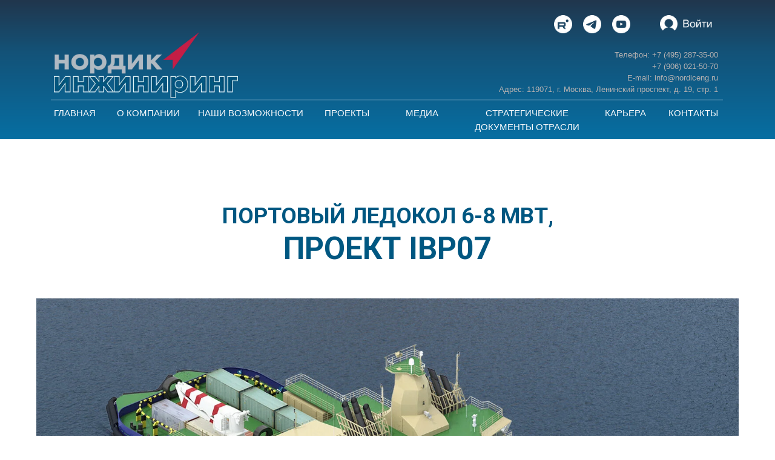

--- FILE ---
content_type: text/html; charset=UTF-8
request_url: https://nordic-kb.ru/proect03
body_size: 39749
content:
<!DOCTYPE html> <html lang="ru"> <head> <meta charset="utf-8" /> <meta http-equiv="Content-Type" content="text/html; charset=utf-8" /> <meta name="viewport" content="width=device-width, initial-scale=1.0" /> <meta name="google-site-verification" content="SsxpNM9A3qOP3qLSmX7ilfqsdbGRfSli1iNuvFjeeYg" /> <meta name="yandex-verification" content="fbb373e105fac0a0" /> <!--metatextblock--> <title>ПРОЕКТА IBP07 - Портовый ледокол 6-8 МВТ</title> <meta property="og:url" content="https://nordic-kb.ru/proect03" /> <meta property="og:title" content="ПРОЕКТА IBP07 - Портовый ледокол 6-8 МВТ" /> <meta property="og:description" content="" /> <meta property="og:type" content="website" /> <meta property="og:image" content="https://static.tildacdn.com/tild3963-3965-4032-a236-636532333635/_IBP07___04.jpg" /> <link rel="canonical" href="https://nordic-kb.ru/proect03"> <!--/metatextblock--> <meta name="format-detection" content="telephone=no" /> <meta http-equiv="x-dns-prefetch-control" content="on"> <link rel="dns-prefetch" href="https://ws.tildacdn.com"> <link rel="dns-prefetch" href="https://static.tildacdn.com"> <link rel="shortcut icon" href="https://static.tildacdn.com/tild3234-6264-4136-a661-313732393938/favicon.ico" type="image/x-icon" /> <link rel="apple-touch-icon" href="https://static.tildacdn.com/tild6434-3866-4534-b438-376564366137/favicon.png"> <link rel="apple-touch-icon" sizes="76x76" href="https://static.tildacdn.com/tild6434-3866-4534-b438-376564366137/favicon.png"> <link rel="apple-touch-icon" sizes="152x152" href="https://static.tildacdn.com/tild6434-3866-4534-b438-376564366137/favicon.png"> <link rel="apple-touch-startup-image" href="https://static.tildacdn.com/tild6434-3866-4534-b438-376564366137/favicon.png"> <meta name="msapplication-TileColor" content="#000000"> <meta name="msapplication-TileImage" content="https://static.tildacdn.com/tild3763-6436-4161-b833-336363336466/favicon.png"> <!-- Assets --> <script src="https://neo.tildacdn.com/js/tilda-fallback-1.0.min.js" async charset="utf-8"></script> <link rel="stylesheet" href="https://static.tildacdn.com/css/tilda-grid-3.0.min.css" type="text/css" media="all" onerror="this.loaderr='y';"/> <link rel="stylesheet" href="https://static.tildacdn.com/ws/project3810233/tilda-blocks-page22052172.min.css?t=1759144126" type="text/css" media="all" onerror="this.loaderr='y';" /> <link rel="preconnect" href="https://fonts.gstatic.com"> <link href="https://fonts.googleapis.com/css2?family=Roboto:wght@300;400;500;700&subset=latin,cyrillic&display=swap" rel="stylesheet"> <link rel="stylesheet" href="https://static.tildacdn.com/css/tilda-animation-2.0.min.css" type="text/css" media="all" onerror="this.loaderr='y';" /> <link rel="stylesheet" href="https://static.tildacdn.com/css/tilda-menusub-1.0.min.css" type="text/css" media="print" onload="this.media='all';" onerror="this.loaderr='y';" /> <noscript><link rel="stylesheet" href="https://static.tildacdn.com/css/tilda-menusub-1.0.min.css" type="text/css" media="all" /></noscript> <link rel="stylesheet" href="https://static.tildacdn.com/css/tilda-slds-1.4.min.css" type="text/css" media="print" onload="this.media='all';" onerror="this.loaderr='y';" /> <noscript><link rel="stylesheet" href="https://static.tildacdn.com/css/tilda-slds-1.4.min.css" type="text/css" media="all" /></noscript> <link rel="stylesheet" href="https://static.tildacdn.com/css/tilda-forms-1.0.min.css" type="text/css" media="all" onerror="this.loaderr='y';" /> <link rel="stylesheet" href="https://static.tildacdn.com/css/tilda-popup-1.1.min.css" type="text/css" media="print" onload="this.media='all';" onerror="this.loaderr='y';" /> <noscript><link rel="stylesheet" href="https://static.tildacdn.com/css/tilda-popup-1.1.min.css" type="text/css" media="all" /></noscript> <script nomodule src="https://static.tildacdn.com/js/tilda-polyfill-1.0.min.js" charset="utf-8"></script> <script type="text/javascript">function t_onReady(func) {if(document.readyState!='loading') {func();} else {document.addEventListener('DOMContentLoaded',func);}}
function t_onFuncLoad(funcName,okFunc,time) {if(typeof window[funcName]==='function') {okFunc();} else {setTimeout(function() {t_onFuncLoad(funcName,okFunc,time);},(time||100));}}function t_throttle(fn,threshhold,scope) {return function() {fn.apply(scope||this,arguments);};}function t396_initialScale(t){var e=document.getElementById("rec"+t);if(e){var i=e.querySelector(".t396__artboard");if(i){window.tn_scale_initial_window_width||(window.tn_scale_initial_window_width=document.documentElement.clientWidth);var a=window.tn_scale_initial_window_width,r=[],n,l=i.getAttribute("data-artboard-screens");if(l){l=l.split(",");for(var o=0;o<l.length;o++)r[o]=parseInt(l[o],10)}else r=[320,480,640,960,1200];for(var o=0;o<r.length;o++){var d=r[o];a>=d&&(n=d)}var _="edit"===window.allrecords.getAttribute("data-tilda-mode"),c="center"===t396_getFieldValue(i,"valign",n,r),s="grid"===t396_getFieldValue(i,"upscale",n,r),w=t396_getFieldValue(i,"height_vh",n,r),g=t396_getFieldValue(i,"height",n,r),u=!!window.opr&&!!window.opr.addons||!!window.opera||-1!==navigator.userAgent.indexOf(" OPR/");if(!_&&c&&!s&&!w&&g&&!u){var h=parseFloat((a/n).toFixed(3)),f=[i,i.querySelector(".t396__carrier"),i.querySelector(".t396__filter")],v=Math.floor(parseInt(g,10)*h)+"px",p;i.style.setProperty("--initial-scale-height",v);for(var o=0;o<f.length;o++)f[o].style.setProperty("height","var(--initial-scale-height)");t396_scaleInitial__getElementsToScale(i).forEach((function(t){t.style.zoom=h}))}}}}function t396_scaleInitial__getElementsToScale(t){return t?Array.prototype.slice.call(t.children).filter((function(t){return t&&(t.classList.contains("t396__elem")||t.classList.contains("t396__group"))})):[]}function t396_getFieldValue(t,e,i,a){var r,n=a[a.length-1];if(!(r=i===n?t.getAttribute("data-artboard-"+e):t.getAttribute("data-artboard-"+e+"-res-"+i)))for(var l=0;l<a.length;l++){var o=a[l];if(!(o<=i)&&(r=o===n?t.getAttribute("data-artboard-"+e):t.getAttribute("data-artboard-"+e+"-res-"+o)))break}return r}window.TN_SCALE_INITIAL_VER="1.0",window.tn_scale_initial_window_width=null;</script> <script src="https://static.tildacdn.com/js/jquery-1.10.2.min.js" charset="utf-8" onerror="this.loaderr='y';"></script> <script src="https://static.tildacdn.com/js/tilda-scripts-3.0.min.js" charset="utf-8" defer onerror="this.loaderr='y';"></script> <script src="https://static.tildacdn.com/ws/project3810233/tilda-blocks-page22052172.min.js?t=1759144126" charset="utf-8" async onerror="this.loaderr='y';"></script> <script src="https://static.tildacdn.com/js/tilda-lazyload-1.0.min.js" charset="utf-8" async onerror="this.loaderr='y';"></script> <script src="https://static.tildacdn.com/js/tilda-animation-2.0.min.js" charset="utf-8" async onerror="this.loaderr='y';"></script> <script src="https://static.tildacdn.com/js/tilda-zero-1.1.min.js" charset="utf-8" async onerror="this.loaderr='y';"></script> <script src="https://static.tildacdn.com/js/tilda-submenublocks-1.0.min.js" charset="utf-8" async onerror="this.loaderr='y';"></script> <script src="https://static.tildacdn.com/js/tilda-menusub-1.0.min.js" charset="utf-8" async onerror="this.loaderr='y';"></script> <script src="https://static.tildacdn.com/js/tilda-menu-1.0.min.js" charset="utf-8" async onerror="this.loaderr='y';"></script> <script src="https://static.tildacdn.com/js/tilda-slds-1.4.min.js" charset="utf-8" async onerror="this.loaderr='y';"></script> <script src="https://static.tildacdn.com/js/hammer.min.js" charset="utf-8" async onerror="this.loaderr='y';"></script> <script src="https://static.tildacdn.com/js/tilda-t431-table-1.0.min.js" charset="utf-8" async onerror="this.loaderr='y';"></script> <script src="https://static.tildacdn.com/js/tilda-popup-1.0.min.js" charset="utf-8" async onerror="this.loaderr='y';"></script> <script src="https://static.tildacdn.com/js/tilda-forms-1.0.min.js" charset="utf-8" async onerror="this.loaderr='y';"></script> <script src="https://static.tildacdn.com/js/tilda-animation-sbs-1.0.min.js" charset="utf-8" async onerror="this.loaderr='y';"></script> <script src="https://static.tildacdn.com/js/tilda-zero-scale-1.0.min.js" charset="utf-8" async onerror="this.loaderr='y';"></script> <script src="https://static.tildacdn.com/js/tilda-skiplink-1.0.min.js" charset="utf-8" async onerror="this.loaderr='y';"></script> <script src="https://static.tildacdn.com/js/tilda-events-1.0.min.js" charset="utf-8" async onerror="this.loaderr='y';"></script> <script type="text/javascript">window.dataLayer=window.dataLayer||[];</script> <script type="text/javascript">(function() {if((/bot|google|yandex|baidu|bing|msn|duckduckbot|teoma|slurp|crawler|spider|robot|crawling|facebook/i.test(navigator.userAgent))===false&&typeof(sessionStorage)!='undefined'&&sessionStorage.getItem('visited')!=='y'&&document.visibilityState){var style=document.createElement('style');style.type='text/css';style.innerHTML='@media screen and (min-width: 980px) {.t-records {opacity: 0;}.t-records_animated {-webkit-transition: opacity ease-in-out .2s;-moz-transition: opacity ease-in-out .2s;-o-transition: opacity ease-in-out .2s;transition: opacity ease-in-out .2s;}.t-records.t-records_visible {opacity: 1;}}';document.getElementsByTagName('head')[0].appendChild(style);function t_setvisRecs(){var alr=document.querySelectorAll('.t-records');Array.prototype.forEach.call(alr,function(el) {el.classList.add("t-records_animated");});setTimeout(function() {Array.prototype.forEach.call(alr,function(el) {el.classList.add("t-records_visible");});sessionStorage.setItem("visited","y");},400);}
document.addEventListener('DOMContentLoaded',t_setvisRecs);}})();</script></head> <body class="t-body" style="margin:0;"> <!--allrecords--> <div id="allrecords" class="t-records" data-hook="blocks-collection-content-node" data-tilda-project-id="3810233" data-tilda-page-id="22052172" data-tilda-page-alias="proect03" data-tilda-formskey="bc92c14323f8b8084280d200ab9b074b" data-tilda-lazy="yes" data-tilda-project-lang="RU" data-tilda-root-zone="com" data-tilda-project-country="RU"> <div id="rec418292708" class="r t-rec t-screenmin-980px" style=" " data-animationappear="off" data-record-type="121" data-alias-record-type="396" data-screen-min="980px"> <!-- T396 --> <style>#rec418292708 .t396__artboard {height:230px;background-image:linear-gradient(0deg,rgba(26,56,102,1) 19%,rgba(32,48,77,1) 93%);}#rec418292708 .t396__filter {height:230px;}#rec418292708 .t396__carrier{height:230px;background-position:center center;background-attachment:scroll;background-image:url('https://thb.tildacdn.com/tild3565-6438-4563-a634-363366383338/-/resize/20x/photo.png');background-size:cover;background-repeat:no-repeat;}@media screen and (max-width:1199px) {#rec418292708 .t396__artboard,#rec418292708 .t396__filter,#rec418292708 .t396__carrier {}#rec418292708 .t396__filter {}#rec418292708 .t396__carrier {background-attachment:scroll;}}@media screen and (max-width:959px) {#rec418292708 .t396__artboard,#rec418292708 .t396__filter,#rec418292708 .t396__carrier {}#rec418292708 .t396__filter {}#rec418292708 .t396__carrier {background-attachment:scroll;}}@media screen and (max-width:639px) {#rec418292708 .t396__artboard,#rec418292708 .t396__filter,#rec418292708 .t396__carrier {}#rec418292708 .t396__filter {}#rec418292708 .t396__carrier {background-attachment:scroll;}}@media screen and (max-width:479px) {#rec418292708 .t396__artboard,#rec418292708 .t396__filter,#rec418292708 .t396__carrier {}#rec418292708 .t396__artboard {background-color:#20304d;}#rec418292708 .t396__filter {}#rec418292708 .t396__carrier {background-attachment:scroll;}}#rec418292708 .tn-elem[data-elem-id="1470210224069"]{z-index:4;top:164px;left:calc(50% - 600px + 44px);width:1110px;height:2px;}#rec418292708 .tn-elem[data-elem-id="1470210224069"] .tn-atom {border-radius:0px 0px 0px 0px;opacity:0.15;background-color:#ffffff;background-position:center center;border-color:transparent ;border-style:solid;}@media screen and (max-width:1199px) {}@media screen and (max-width:959px) {}@media screen and (max-width:639px) {}@media screen and (max-width:479px) {}#rec418292708 .tn-elem[data-elem-id="1640266314987"]{color:#b5b1b1;text-align:right;z-index:13;top:81px;left:calc(50% - 600px + 771px);width:375px;height:auto;}#rec418292708 .tn-elem[data-elem-id="1640266314987"] .tn-atom {vertical-align:middle;color:#b5b1b1;font-size:13px;font-family:'Arial',Arial,sans-serif;line-height:1.45;font-weight:400;background-position:center center;border-color:transparent ;border-style:solid;}@media screen and (max-width:1199px) {}@media screen and (max-width:959px) {}@media screen and (max-width:639px) {}@media screen and (max-width:479px) {}#rec418292708 .tn-elem[data-elem-id="1640324403775"]{color:#f9fafc;text-align:right;z-index:15;top:175px;left:calc(50% - 600px + 1056px);width:90px;height:auto;}@media (min-width:1200px) {#rec418292708 .tn-elem.t396__elem--anim-hidden[data-elem-id="1640324403775"] {opacity:0;}}#rec418292708 .tn-elem[data-elem-id="1640324403775"] .tn-atom {vertical-align:middle;color:#f9fafc;font-size:15px;font-family:'Arial',Arial,sans-serif;line-height:1.55;font-weight:400;background-position:center center;border-color:transparent ;border-style:solid;}@media screen and (max-width:1199px) {}@media screen and (max-width:959px) {}@media screen and (max-width:639px) {}@media screen and (max-width:479px) {}#rec418292708 .tn-elem[data-elem-id="1640324382338"]{color:#f9fafc;text-align:center;z-index:16;top:175px;left:calc(50% - 600px + 743px);width:175px;height:auto;}@media (min-width:1200px) {#rec418292708 .tn-elem.t396__elem--anim-hidden[data-elem-id="1640324382338"] {opacity:0;}}#rec418292708 .tn-elem[data-elem-id="1640324382338"] .tn-atom {vertical-align:middle;color:#f9fafc;font-size:15px;font-family:'Arial',Arial,sans-serif;line-height:1.55;font-weight:400;background-position:center center;border-color:transparent ;border-style:solid;}@media screen and (max-width:1199px) {}@media screen and (max-width:959px) {}@media screen and (max-width:639px) {}@media screen and (max-width:479px) {}#rec418292708 .tn-elem[data-elem-id="1640324362212"]{color:#f9fafc;text-align:center;z-index:17;top:175px;left:calc(50% - 600px + 599px);width:115px;height:auto;}@media (min-width:1200px) {#rec418292708 .tn-elem.t396__elem--anim-hidden[data-elem-id="1640324362212"] {opacity:0;}}#rec418292708 .tn-elem[data-elem-id="1640324362212"] .tn-atom {vertical-align:middle;color:#f9fafc;font-size:15px;font-family:'Arial',Arial,sans-serif;line-height:1.55;font-weight:400;background-position:center center;border-color:transparent ;border-style:solid;}@media screen and (max-width:1199px) {}@media screen and (max-width:959px) {}@media screen and (max-width:639px) {}@media screen and (max-width:479px) {}#rec418292708 .tn-elem[data-elem-id="1640324340171"]{color:#f9fafc;text-align:right;z-index:18;top:175px;left:calc(50% - 600px + 490px);width:80px;height:auto;}@media (min-width:1200px) {#rec418292708 .tn-elem.t396__elem--anim-hidden[data-elem-id="1640324340171"] {opacity:0;}}#rec418292708 .tn-elem[data-elem-id="1640324340171"] .tn-atom {vertical-align:middle;color:#f9fafc;font-size:15px;font-family:'Arial',Arial,sans-serif;line-height:1.55;font-weight:400;background-position:center center;border-color:transparent ;border-style:solid;}@media screen and (max-width:1199px) {}@media screen and (max-width:959px) {}@media screen and (max-width:639px) {}@media screen and (max-width:479px) {}#rec418292708 .tn-elem[data-elem-id="1640324310075"]{color:#f9fafc;text-align:right;z-index:19;top:175px;left:calc(50% - 600px + 286px);width:175px;height:auto;}@media (min-width:1200px) {#rec418292708 .tn-elem.t396__elem--anim-hidden[data-elem-id="1640324310075"] {opacity:0;}}#rec418292708 .tn-elem[data-elem-id="1640324310075"] .tn-atom {vertical-align:middle;color:#f9fafc;font-size:15px;font-family:'Arial',Arial,sans-serif;line-height:1.55;font-weight:400;background-position:center center;border-color:transparent ;border-style:solid;}@media screen and (max-width:1199px) {}@media screen and (max-width:959px) {}@media screen and (max-width:639px) {}@media screen and (max-width:479px) {}#rec418292708 .tn-elem[data-elem-id="1640324274610"]{color:#f9fafc;text-align:right;z-index:20;top:175px;left:calc(50% - 600px + 147px);width:110px;height:auto;}@media (min-width:1200px) {#rec418292708 .tn-elem.t396__elem--anim-hidden[data-elem-id="1640324274610"] {opacity:0;}}#rec418292708 .tn-elem[data-elem-id="1640324274610"] .tn-atom {vertical-align:middle;color:#f9fafc;font-size:15px;font-family:'Arial',Arial,sans-serif;line-height:1.55;font-weight:400;background-position:center center;border-color:transparent ;border-style:solid;}@media screen and (max-width:1199px) {}@media screen and (max-width:959px) {}@media screen and (max-width:639px) {}@media screen and (max-width:479px) {}#rec418292708 .tn-elem[data-elem-id="1640324418474"]{color:#f9fafc;text-align:right;z-index:21;top:175px;left:calc(50% - 600px + 42px);width:76px;height:auto;}@media (min-width:1200px) {#rec418292708 .tn-elem.t396__elem--anim-hidden[data-elem-id="1640324418474"] {opacity:0;}}#rec418292708 .tn-elem[data-elem-id="1640324418474"] .tn-atom {vertical-align:middle;color:#f9fafc;font-size:15px;font-family:'Arial',Arial,sans-serif;line-height:1.55;font-weight:400;background-position:center center;border-color:transparent ;border-style:solid;}@media screen and (max-width:1199px) {}@media screen and (max-width:959px) {}@media screen and (max-width:639px) {}@media screen and (max-width:479px) {}#rec418292708 .tn-elem[data-elem-id="1640332434604"]{color:#f9fafc;z-index:22;top:117px;left:calc(50% - 600px + 282px);width:506px;height:auto;}#rec418292708 .tn-elem[data-elem-id="1640332434604"] .tn-atom {vertical-align:middle;color:#f9fafc;font-size:18px;font-family:'Arial',Arial,sans-serif;line-height:1.2;font-weight:400;background-position:center center;border-color:transparent ;border-style:solid;}@media screen and (max-width:1199px) {}@media screen and (max-width:959px) {}@media screen and (max-width:639px) {}@media screen and (max-width:479px) {}#rec418292708 .tn-elem[data-elem-id="1640265846598"]{z-index:23;top:53px;left:calc(50% - 600px + 49px);width:304px;height:auto;}#rec418292708 .tn-elem[data-elem-id="1640265846598"] .tn-atom {border-radius:0px 0px 0px 0px;background-position:center center;border-color:transparent ;border-style:solid;}#rec418292708 .tn-elem[data-elem-id="1640265846598"] .tn-atom__img {border-radius:0px 0px 0px 0px;object-position:center center;}@media screen and (max-width:1199px) {#rec418292708 .tn-elem[data-elem-id="1640265846598"] {height:auto;}}@media screen and (max-width:959px) {#rec418292708 .tn-elem[data-elem-id="1640265846598"] {height:auto;}}@media screen and (max-width:639px) {#rec418292708 .tn-elem[data-elem-id="1640265846598"] {height:auto;}}@media screen and (max-width:479px) {#rec418292708 .tn-elem[data-elem-id="1640265846598"] {height:auto;}}#rec418292708 .tn-elem[data-elem-id="1640332026313"]{z-index:24;top:25px;left:calc(50% - 600px + 971px);width:30px;height:auto;}@media (min-width:1200px) {#rec418292708 .tn-elem.t396__elem--anim-hidden[data-elem-id="1640332026313"] {opacity:0;}}#rec418292708 .tn-elem[data-elem-id="1640332026313"] .tn-atom {border-radius:0px 0px 0px 0px;background-position:center center;border-color:transparent ;border-style:solid;}#rec418292708 .tn-elem[data-elem-id="1640332026313"] .tn-atom__img {border-radius:0px 0px 0px 0px;object-position:center center;}@media screen and (max-width:1199px) {#rec418292708 .tn-elem[data-elem-id="1640332026313"] {height:auto;}}@media screen and (max-width:959px) {#rec418292708 .tn-elem[data-elem-id="1640332026313"] {height:auto;}}@media screen and (max-width:639px) {#rec418292708 .tn-elem[data-elem-id="1640332026313"] {height:auto;}}@media screen and (max-width:479px) {#rec418292708 .tn-elem[data-elem-id="1640332026313"] {height:auto;}}#rec418292708 .tn-elem[data-elem-id="1742277834213"]{z-index:26;top:25px;left:calc(50% - 600px + 1050px);width:95px;height:auto;}@media (min-width:1200px) {#rec418292708 .tn-elem.t396__elem--anim-hidden[data-elem-id="1742277834213"] {opacity:0;}}#rec418292708 .tn-elem[data-elem-id="1742277834213"] .tn-atom {border-radius:0px 0px 0px 0px;background-position:center center;border-color:transparent ;border-style:solid;}#rec418292708 .tn-elem[data-elem-id="1742277834213"] .tn-atom__img {border-radius:0px 0px 0px 0px;object-position:center center;}@media screen and (max-width:1199px) {#rec418292708 .tn-elem[data-elem-id="1742277834213"] {height:auto;}}@media screen and (max-width:959px) {#rec418292708 .tn-elem[data-elem-id="1742277834213"] {height:auto;}}@media screen and (max-width:639px) {#rec418292708 .tn-elem[data-elem-id="1742277834213"] {height:auto;}}@media screen and (max-width:479px) {#rec418292708 .tn-elem[data-elem-id="1742277834213"] {height:auto;}}#rec418292708 .tn-elem[data-elem-id="1646038485109"]{color:#f9fafc;text-align:right;z-index:27;top:175px;left:calc(50% - 600px + 947px);width:80px;height:auto;}@media (min-width:1200px) {#rec418292708 .tn-elem.t396__elem--anim-hidden[data-elem-id="1646038485109"] {opacity:0;}}#rec418292708 .tn-elem[data-elem-id="1646038485109"] .tn-atom {vertical-align:middle;color:#f9fafc;font-size:15px;font-family:'Arial',Arial,sans-serif;line-height:1.55;font-weight:400;background-position:center center;border-color:transparent ;border-style:solid;}@media screen and (max-width:1199px) {}@media screen and (max-width:959px) {}@media screen and (max-width:639px) {}@media screen and (max-width:479px) {}#rec418292708 .tn-elem[data-elem-id="1695714293271"]{z-index:31;top:25px;left:calc(50% - 600px + 923px);width:30px;height:auto;}@media (min-width:1200px) {#rec418292708 .tn-elem.t396__elem--anim-hidden[data-elem-id="1695714293271"] {opacity:0;}}#rec418292708 .tn-elem[data-elem-id="1695714293271"] .tn-atom {border-radius:0px 0px 0px 0px;background-position:center center;border-color:transparent ;border-style:solid;}#rec418292708 .tn-elem[data-elem-id="1695714293271"] .tn-atom__img {border-radius:0px 0px 0px 0px;object-position:center center;}@media screen and (max-width:1199px) {#rec418292708 .tn-elem[data-elem-id="1695714293271"] {height:auto;}}@media screen and (max-width:959px) {#rec418292708 .tn-elem[data-elem-id="1695714293271"] {height:auto;}}@media screen and (max-width:639px) {#rec418292708 .tn-elem[data-elem-id="1695714293271"] {height:auto;}}@media screen and (max-width:479px) {#rec418292708 .tn-elem[data-elem-id="1695714293271"] {height:auto;}}#rec418292708 .tn-elem[data-elem-id="1743141395949"]{z-index:35;top:25px;left:calc(50% - 600px + 875px);width:30px;height:auto;}#rec418292708 .tn-elem[data-elem-id="1743141395949"] .tn-atom {border-radius:0px 0px 0px 0px;background-position:center center;border-color:transparent ;border-style:solid;}#rec418292708 .tn-elem[data-elem-id="1743141395949"] .tn-atom__img {border-radius:0px 0px 0px 0px;object-position:center center;}@media screen and (max-width:1199px) {#rec418292708 .tn-elem[data-elem-id="1743141395949"] {height:auto;}}@media screen and (max-width:959px) {#rec418292708 .tn-elem[data-elem-id="1743141395949"] {height:auto;}}@media screen and (max-width:639px) {#rec418292708 .tn-elem[data-elem-id="1743141395949"] {height:auto;}}@media screen and (max-width:479px) {#rec418292708 .tn-elem[data-elem-id="1743141395949"] {height:auto;}}</style> <div class='t396'> <div class="t396__artboard" data-artboard-recid="418292708" data-artboard-screens="320,480,640,960,1200" data-artboard-height="230" data-artboard-valign="center" data-artboard-upscale="grid"> <div class="t396__carrier t-bgimg" data-artboard-recid="418292708" data-original="https://static.tildacdn.com/tild3565-6438-4563-a634-363366383338/photo.png"></div> <div class="t396__filter" data-artboard-recid="418292708"></div> <div class='t396__elem tn-elem tn-elem__4182927081470210224069' data-elem-id='1470210224069' data-elem-type='shape' data-field-top-value="164" data-field-left-value="44" data-field-height-value="2" data-field-width-value="1110" data-field-axisy-value="top" data-field-axisx-value="left" data-field-container-value="grid" data-field-topunits-value="px" data-field-leftunits-value="px" data-field-heightunits-value="px" data-field-widthunits-value="px"> <div class='tn-atom'> </div> </div> <div class='t396__elem tn-elem tn-elem__4182927081640266314987' data-elem-id='1640266314987' data-elem-type='text' data-field-top-value="81" data-field-left-value="771" data-field-height-value="76" data-field-width-value="375" data-field-axisy-value="top" data-field-axisx-value="left" data-field-container-value="grid" data-field-topunits-value="px" data-field-leftunits-value="px" data-field-heightunits-value="px" data-field-widthunits-value="px" data-field-textfit-value="autoheight" data-field-fontsize-value="13"> <div class='tn-atom'field='tn_text_1640266314987'>Телефон: +7 (495) 287-35-00<br>
+7 (906) 021-50-70
<br>
E-mail: info@nordiceng.ru
<a href="http://www.nordiceng.ru"><br> </a>Адрес: 119071, г. Москва, Ленинский проспект, д. 19, стр. 1<br></div> </div> <div class='t396__elem tn-elem tn-elem__4182927081640324403775 ' data-elem-id='1640324403775' data-elem-type='text' data-field-top-value="175" data-field-left-value="1056" data-field-height-value="23" data-field-width-value="90" data-field-axisy-value="top" data-field-axisx-value="left" data-field-container-value="grid" data-field-topunits-value="px" data-field-leftunits-value="px" data-field-heightunits-value="px" data-field-widthunits-value="px" data-animate-sbs-event="hover" data-animate-sbs-opts="[{'ti':0,'mx':0,'my':0,'sx':1,'sy':1,'op':1,'ro':0,'bl':'0','ea':'','dt':0},{'ti':100,'mx':-4,'my':0,'sx':1.05,'sy':1.05,'op':0.5,'ro':0,'bl':'0','ea':'','dt':0}]" data-field-textfit-value="autoheight" data-field-fontsize-value="15"> <div class='tn-atom'><a href="/contacts"style="color: inherit">КОНТАКТЫ</a></div> </div> <div class='t396__elem tn-elem tn-elem__4182927081640324382338 ' data-elem-id='1640324382338' data-elem-type='text' data-field-top-value="175" data-field-left-value="743" data-field-height-value="46" data-field-width-value="175" data-field-axisy-value="top" data-field-axisx-value="left" data-field-container-value="grid" data-field-topunits-value="px" data-field-leftunits-value="px" data-field-heightunits-value="px" data-field-widthunits-value="px" data-animate-sbs-event="hover" data-animate-sbs-opts="[{'ti':0,'mx':0,'my':0,'sx':1,'sy':1,'op':1,'ro':0,'bl':'0','ea':'','dt':0},{'ti':100,'mx':-4,'my':0,'sx':1.05,'sy':1.05,'op':0.5,'ro':0,'bl':'0','ea':'','dt':0}]" data-field-textfit-value="autoheight" data-field-fontsize-value="15"> <div class='tn-atom'><a href="/strategicdocuments"style="color: inherit">СТРАТЕГИЧЕСКИЕ<br>
ДОКУМЕНТЫ ОТРАСЛИ<br></a></div> </div> <div class='t396__elem tn-elem tn-elem__4182927081640324362212 ' data-elem-id='1640324362212' data-elem-type='text' data-field-top-value="175" data-field-left-value="599" data-field-height-value="23" data-field-width-value="115" data-field-axisy-value="top" data-field-axisx-value="left" data-field-container-value="grid" data-field-topunits-value="px" data-field-leftunits-value="px" data-field-heightunits-value="px" data-field-widthunits-value="px" data-animate-sbs-event="hover" data-animate-sbs-opts="[{'ti':0,'mx':0,'my':0,'sx':1,'sy':1,'op':1,'ro':0,'bl':'0','ea':'','dt':0},{'ti':100,'mx':6,'my':0,'sx':1.05,'sy':1.05,'op':0.5,'ro':0,'bl':'0','ea':'','dt':0}]" data-field-textfit-value="autoheight" data-field-fontsize-value="15"> <div class='tn-atom'><a href="#submenu:/presscenter"style="color: inherit">МЕДИА</a></div> </div> <div class='t396__elem tn-elem tn-elem__4182927081640324340171 ' data-elem-id='1640324340171' data-elem-type='text' data-field-top-value="175" data-field-left-value="490" data-field-height-value="23" data-field-width-value="80" data-field-axisy-value="top" data-field-axisx-value="left" data-field-container-value="grid" data-field-topunits-value="px" data-field-leftunits-value="px" data-field-heightunits-value="px" data-field-widthunits-value="px" data-animate-sbs-event="hover" data-animate-sbs-opts="[{'ti':0,'mx':0,'my':0,'sx':1,'sy':1,'op':1,'ro':0,'bl':'0','ea':'','dt':0},{'ti':100,'mx':2,'my':0,'sx':1.05,'sy':1.05,'op':0.5,'ro':0,'bl':'0','ea':'','dt':0}]" data-field-textfit-value="autoheight" data-field-fontsize-value="15"> <div class='tn-atom'><a href="/projects_vibor"style="color: inherit">ПРОЕКТЫ<br></a></div> </div> <div class='t396__elem tn-elem tn-elem__4182927081640324310075 ' data-elem-id='1640324310075' data-elem-type='text' data-field-top-value="175" data-field-left-value="286" data-field-height-value="23" data-field-width-value="175" data-field-axisy-value="top" data-field-axisx-value="left" data-field-container-value="grid" data-field-topunits-value="px" data-field-leftunits-value="px" data-field-heightunits-value="px" data-field-widthunits-value="px" data-animate-sbs-event="hover" data-animate-sbs-opts="[{'ti':0,'mx':0,'my':0,'sx':1,'sy':1,'op':1,'ro':0,'bl':'0','ea':'','dt':0},{'ti':100,'mx':0,'my':0,'sx':1.05,'sy':1.05,'op':0.5,'ro':0,'bl':'0','ea':'','dt':0}]" data-field-textfit-value="autoheight" data-field-fontsize-value="15"> <div class='tn-atom'><a href="/possibilities"style="color: inherit">НАШИ ВОЗМОЖНОСТИ</a></div> </div> <div class='t396__elem tn-elem tn-elem__4182927081640324274610 ' data-elem-id='1640324274610' data-elem-type='text' data-field-top-value="175" data-field-left-value="147" data-field-height-value="23" data-field-width-value="110" data-field-axisy-value="top" data-field-axisx-value="left" data-field-container-value="grid" data-field-topunits-value="px" data-field-leftunits-value="px" data-field-heightunits-value="px" data-field-widthunits-value="px" data-animate-sbs-event="hover" data-animate-sbs-opts="[{'ti':0,'mx':0,'my':0,'sx':1,'sy':1,'op':1,'ro':0,'bl':'0','ea':'','dt':0},{'ti':100,'mx':-3,'my':0,'sx':1.05,'sy':1.05,'op':0.5,'ro':0,'bl':'0','ea':'','dt':0}]" data-field-textfit-value="autoheight" data-field-fontsize-value="15"> <div class='tn-atom'><a href="#submenu:/company"style="color: inherit">О КОМПАНИИ</a></div> </div> <div class='t396__elem tn-elem tn-elem__4182927081640324418474 ' data-elem-id='1640324418474' data-elem-type='text' data-field-top-value="175" data-field-left-value="42" data-field-height-value="23" data-field-width-value="76" data-field-axisy-value="top" data-field-axisx-value="left" data-field-container-value="grid" data-field-topunits-value="px" data-field-leftunits-value="px" data-field-heightunits-value="px" data-field-widthunits-value="px" data-animate-sbs-event="hover" data-animate-sbs-opts="[{'ti':0,'mx':0,'my':0,'sx':1,'sy':1,'op':1,'ro':0,'bl':'0','ea':'','dt':0},{'ti':100,'mx':-1,'my':0,'sx':1.05,'sy':1.05,'op':0.5,'ro':0,'bl':'0','ea':'','dt':0}]" data-field-textfit-value="autoheight" data-field-fontsize-value="15"> <div class='tn-atom'><a href="/main"style="color: inherit">ГЛАВНАЯ<br></a></div> </div> <div class='t396__elem tn-elem tn-elem__4182927081640332434604' data-elem-id='1640332434604' data-elem-type='text' data-field-top-value="117" data-field-left-value="282" data-field-width-value="506" data-field-axisy-value="top" data-field-axisx-value="left" data-field-container-value="grid" data-field-topunits-value="px" data-field-leftunits-value="px" data-field-heightunits-value="px" data-field-widthunits-value="px" data-field-textfit-value="autoheight" data-field-fontsize-value="18"> <div class='tn-atom'field='tn_text_1640332434604'></div> </div> <div class='t396__elem tn-elem tn-elem__4182927081640265846598' data-elem-id='1640265846598' data-elem-type='image' data-field-top-value="53" data-field-left-value="49" data-field-height-value="109" data-field-width-value="304" data-field-axisy-value="top" data-field-axisx-value="left" data-field-container-value="grid" data-field-topunits-value="px" data-field-leftunits-value="px" data-field-heightunits-value="px" data-field-widthunits-value="px" data-field-filewidth-value="906" data-field-fileheight-value="324" data-field-heightmode-value="hug"> <a class='tn-atom' href="https://nordic-kb.ru/main"> <img class='tn-atom__img t-img' data-original='https://static.tildacdn.com/tild3465-3432-4435-b565-613835623132/photo.png'
src='https://thb.tildacdn.com/tild3465-3432-4435-b565-613835623132/-/resize/20x/photo.png'
alt='' imgfield='tn_img_1640265846598'
/> </a> </div> <div class='t396__elem tn-elem tn-elem__4182927081640332026313 ' data-elem-id='1640332026313' data-elem-type='image' data-field-top-value="25" data-field-left-value="971" data-field-height-value="30" data-field-width-value="30" data-field-axisy-value="top" data-field-axisx-value="left" data-field-container-value="grid" data-field-topunits-value="px" data-field-leftunits-value="px" data-field-heightunits-value="px" data-field-widthunits-value="px" data-animate-sbs-event="hover" data-animate-sbs-opts="[{'ti':0,'mx':0,'my':0,'sx':1,'sy':1,'op':1,'ro':0,'bl':'0','ea':'','dt':0},{'ti':100,'mx':-4,'my':0,'sx':1.05,'sy':1.05,'op':0.5,'ro':0,'bl':'0','ea':'','dt':0}]" data-field-filewidth-value="1680" data-field-fileheight-value="1679" data-field-heightmode-value="hug"> <a class='tn-atom' href="https://www.youtube.com/channel/UCWliV0sj38ox_VkSnO05h4w"> <img class='tn-atom__img t-img' data-original='https://static.tildacdn.com/tild6264-6239-4862-a264-313639386362/photo.png'
src='https://thb.tildacdn.com/tild6264-6239-4862-a264-313639386362/-/resize/20x/photo.png'
alt='' imgfield='tn_img_1640332026313'
/> </a> </div> <div class='t396__elem tn-elem tn-elem__4182927081742277834213 ' data-elem-id='1742277834213' data-elem-type='image' data-field-top-value="25" data-field-left-value="1050" data-field-height-value="29" data-field-width-value="95" data-field-axisy-value="top" data-field-axisx-value="left" data-field-container-value="grid" data-field-topunits-value="px" data-field-leftunits-value="px" data-field-heightunits-value="px" data-field-widthunits-value="px" data-animate-sbs-event="hover" data-animate-sbs-opts="[{'ti':0,'mx':0,'my':0,'sx':1,'sy':1,'op':1,'ro':0,'bl':'0','ea':'','dt':0},{'ti':100,'mx':-4,'my':0,'sx':1.05,'sy':1.05,'op':0.5,'ro':0,'bl':'0','ea':'','dt':0}]" data-field-filewidth-value="1680" data-field-fileheight-value="513" data-field-widthmode-value="fixed" data-field-heightmode-value="hug"> <a class='tn-atom' href="https://nordic-kb.ru/members/login"> <img class='tn-atom__img t-img' data-original='https://static.tildacdn.com/tild6464-3661-4135-b366-303037323537/Logo__05.png'
src='https://thb.tildacdn.com/tild6464-3661-4135-b366-303037323537/-/resize/20x/Logo__05.png'
alt='' imgfield='tn_img_1742277834213'
/> </a> </div> <div class='t396__elem tn-elem tn-elem__4182927081646038485109 ' data-elem-id='1646038485109' data-elem-type='text' data-field-top-value="175" data-field-left-value="947" data-field-height-value="23" data-field-width-value="80" data-field-axisy-value="top" data-field-axisx-value="left" data-field-container-value="grid" data-field-topunits-value="px" data-field-leftunits-value="px" data-field-heightunits-value="px" data-field-widthunits-value="px" data-animate-sbs-event="hover" data-animate-sbs-opts="[{'ti':0,'mx':0,'my':0,'sx':1,'sy':1,'op':1,'ro':0,'bl':'0','ea':'','dt':0},{'ti':100,'mx':2,'my':0,'sx':1.05,'sy':1.05,'op':0.5,'ro':0,'bl':'0','ea':'','dt':0}]" data-field-textfit-value="autoheight" data-field-fontsize-value="15"> <div class='tn-atom'><a href="/career"style="color: inherit">КАРЬЕРА</a></div> </div> <div class='t396__elem tn-elem tn-elem__4182927081695714293271 ' data-elem-id='1695714293271' data-elem-type='image' data-field-top-value="25" data-field-left-value="923" data-field-height-value="30" data-field-width-value="30" data-field-axisy-value="top" data-field-axisx-value="left" data-field-container-value="grid" data-field-topunits-value="px" data-field-leftunits-value="px" data-field-heightunits-value="px" data-field-widthunits-value="px" data-animate-sbs-event="hover" data-animate-sbs-opts="[{'ti':0,'mx':0,'my':0,'sx':1,'sy':1,'op':1,'ro':0,'bl':'0','ea':'','dt':0},{'ti':100,'mx':-4,'my':0,'sx':1.05,'sy':1.05,'op':0.5,'ro':0,'bl':'0','ea':'','dt':0}]" data-field-filewidth-value="1680" data-field-fileheight-value="1680" data-field-heightmode-value="hug"> <a class='tn-atom' href="https://t.me/nordicengineering"> <img class='tn-atom__img t-img' data-original='https://static.tildacdn.com/tild3132-6365-4736-a134-633666336661/logo_telegram_white.png'
src='https://thb.tildacdn.com/tild3132-6365-4736-a134-633666336661/-/resize/20x/logo_telegram_white.png'
alt='' imgfield='tn_img_1695714293271'
/> </a> </div> <div class='t396__elem tn-elem tn-elem__4182927081743141395949' data-elem-id='1743141395949' data-elem-type='image' data-field-top-value="25" data-field-left-value="875" data-field-height-value="30" data-field-width-value="30" data-field-axisy-value="top" data-field-axisx-value="left" data-field-container-value="grid" data-field-topunits-value="px" data-field-leftunits-value="px" data-field-heightunits-value="px" data-field-widthunits-value="px" data-field-filewidth-value="996" data-field-fileheight-value="996" data-field-heightmode-value="hug"> <a class='tn-atom' href="https://rutube.ru/channel/45786283/"> <img class='tn-atom__img t-img' data-original='https://static.tildacdn.com/tild3264-6634-4230-b633-643333336566/Logo_RUTUBE_.png'
src='https://thb.tildacdn.com/tild3264-6634-4230-b633-643333336566/-/resize/20x/Logo_RUTUBE_.png'
alt='' imgfield='tn_img_1743141395949'
/> </a> </div> </div> </div> <script>t_onReady(function() {t_onFuncLoad('t396_init',function() {t396_init('418292708');});});</script> <!-- /T396 --> </div> <div id="rec418160538" class="r t-rec" style=" " data-animationappear="off" data-record-type="121" data-alias-record-type="131"> <!-- T123 --> <div class="t123"> <div class="t-container_100 "> <div class="t-width t-width_100 "> <!-- nominify begin --> <!-- Как добавить свой фон стандартному блоку в TILDA? --> <!-- https://nolim.cc/svoy-fon-v-standartnom-bloke --> <style> #rec417947175, #rec417947175 > [id*=nav]{background-image:url("https://static.tildacdn.com/tild6237-3063-4262-b362-643633653636/noroot.png");background-repeat:no-repeat;background-position:center;-webkit-background-size:cover;-moz-background-size: cover;-o-background-size: cover;background-size:cover;background-attachment:initial} </style> <!-- nominify end --> </div> </div> </div> </div> <div id="rec395540984" class="r t-rec" style=" " data-animationappear="off" data-record-type="121" data-alias-record-type="966"> </div> <div id="rec426234530" class="r t-rec" style=" " data-animationappear="off" data-record-type="121" data-alias-record-type="966"> <!-- T966 --> <div class="t966" data-tooltip-hook="#submenu:/company" data-tooltip-margin="10" data-add-arrow="" data-sort-mobile="yes"> <div class="t966__tooltip-menu" data-style-from-rec="426234530"> <div class="t966__tooltip-menu-corner"></div> <div class="t966__content"> <div class="t966__menu-list" role="menu" aria-label=""> <div class="t966__menu-item-wrapper t-submenublocks__item"> <a class="t966__menu-link"
href="/company#about"
role="menuitem"
style="display:block;" data-menu-item-number="1"> <div class="t966__menu-item"> <div class="t966__menu-item-text"> <div class="t966__menu-item-title t966__typo__menu_426234530 t-name" data-redactor-nohref="yes" style="color:#809cc9;font-size:15px;text-transform:uppercase;" field="li_title__1607692272826"><div style="font-size:14px;" data-customstyle="yes">ОПИСАНИЕ ДЕЯТЕЛЬНОСТИ<br /></div></div> <div class="t966__menu-item-desc t966__typo__subtitle_426234530 t-descr" data-redactor-nohref="yes" style="" field="li_descr__1607692272826"></div> </div> </div> </a> </div> <div class="t966__menu-item-wrapper t-submenublocks__item"> <a class="t966__menu-link"
href="/company#partners"
role="menuitem"
style="display:block;" data-menu-item-number="2"> <div class="t966__menu-item"> <div class="t966__menu-item-text"> <div class="t966__menu-item-title t966__typo__menu_426234530 t-name" data-redactor-nohref="yes" style="color:#809cc9;font-size:15px;text-transform:uppercase;" field="li_title__1607692276801"><div style="font-size:14px;" data-customstyle="yes">НАШИ ПАРТНЕРЫ И ЗАКАЗЧИКИ</div></div> <div class="t966__menu-item-desc t966__typo__subtitle_426234530 t-descr" data-redactor-nohref="yes" style="" field="li_descr__1607692276801"></div> </div> </div> </a> </div> </div> </div> </div> </div> <script>t_onReady(function() {t_onFuncLoad('t966_divideMenu',function(){t966_divideMenu('426234530','1');});});</script> <script>t_onReady(function() {t_onFuncLoad('t966_init',function() {t966_init('426234530');});});</script> <style>.t966__tooltip-menu[data-style-from-rec='426234530']{background-color:#306fab;max-width:280px;border-radius:5px;}@media screen and (min-width:981px){#rec426234530 .t966__menu-list-row:not(:last-child) .t966__menu-item{margin-bottom:13px;}}@media screen and (max-width:980px){#rec426234530 .t966__menu-list-row .t966__menu-item,a[data-tooltip-menu-id="426234530"] + .t966__tooltip-menu .t966__menu-list-row .t966__menu-item{margin-bottom:13px;}#rec426234530 .t966__menu-item,a[data-tooltip-menu-id="426234530"] + .t966__tooltip-menu .t966__menu-item-wrapper:not(:last-child) .t966__menu-item{margin-bottom:13px;}#rec426234530 .t966__menu-list-row:last-child .t966__menu-item-wrapper:last-child .t966__menu-item,a[data-tooltip-menu-id="426234530"] + .t966__tooltip-menu .t966__menu-list-row:last-child .t966__menu-item-wrapper:last-child .t966__menu-item{margin-bottom:0;}}#rec426234530 .t966__menu-item-icon{width:15px;height:15px;margin-right:0px;}#rec426234530 .t966__content{background-color:#306fab;border-radius:5px;}#rec426234530 .t966__tooltip-menu-corner{background-color:#306fab;top:-6.5px;border-color:#eee;border-width:0;border-style:none;}#rec426234530 .t966__tooltip-menu{max-width:280px;}</style> <style>#rec426234530 .t966__menu-link.t-active .t966__menu-item-title,#rec426234530 .t966__menu-link .t966__menu-item-title.t-active,.t966__tooltip-menu[data-style-from-rec='426234530'] .t966__menu-ilink.t-active .t966__menu-item-title{color:#ffffff !important;}</style> <style>#rec426234530 .t966__menu-link:not(.t-active):hover .t966__menu-item-title:not(.t-active){color:#ffffff !important;}</style> <style></style> <style>.t966__tooltip-menu[data-style-from-rec="426234530"] {box-shadow:0px 0px 10px rgba(0,0,0,0.5);}</style> </div> <div id="rec466709239" class="r t-rec" style=" " data-animationappear="off" data-record-type="121" data-alias-record-type="966"> <!-- T966 --> <div class="t966" data-tooltip-hook="#submenu:/presscenter" data-tooltip-margin="10" data-add-arrow="" data-sort-mobile="yes"> <div class="t966__tooltip-menu" data-style-from-rec="466709239"> <div class="t966__tooltip-menu-corner"></div> <div class="t966__content"> <div class="t966__menu-list" role="menu" aria-label=""> <div class="t966__menu-item-wrapper t-submenublocks__item"> <a class="t966__menu-link"
href="/presscenter#telegram"
role="menuitem"
style="display:block;" data-menu-item-number="1"> <div class="t966__menu-item"> <div class="t966__menu-item-text"> <div class="t966__menu-item-title t966__typo__menu_466709239 t-name" data-redactor-nohref="yes" style="color:#809cc9;font-size:15px;text-transform:uppercase;" field="li_title__1607692272826"><div style="font-size: 14px;" data-customstyle="yes">TELEGRAM</div></div> <div class="t966__menu-item-desc t966__typo__subtitle_466709239 t-descr" data-redactor-nohref="yes" style="" field="li_descr__1607692272826"></div> </div> </div> </a> </div> <div class="t966__menu-item-wrapper t-submenublocks__item"> <a class="t966__menu-link"
href="/presscenter#news"
role="menuitem"
style="display:block;" data-menu-item-number="2"> <div class="t966__menu-item"> <div class="t966__menu-item-text"> <div class="t966__menu-item-title t966__typo__menu_466709239 t-name" data-redactor-nohref="yes" style="color:#809cc9;font-size:15px;text-transform:uppercase;" field="li_title__1741609971027"><div style="font-size:14px;" data-customstyle="yes">НОВОСТИ</div></div> <div class="t966__menu-item-desc t966__typo__subtitle_466709239 t-descr" data-redactor-nohref="yes" style="" field="li_descr__1741609971027"></div> </div> </div> </a> </div> <div class="t966__menu-item-wrapper t-submenublocks__item"> <a class="t966__menu-link"
href="/presscenter#mass-media"
role="menuitem"
style="display:block;" data-menu-item-number="3"> <div class="t966__menu-item"> <div class="t966__menu-item-text"> <div class="t966__menu-item-title t966__typo__menu_466709239 t-name" data-redactor-nohref="yes" style="color:#809cc9;font-size:15px;text-transform:uppercase;" field="li_title__1607692276801"><div style="font-size:14px;" data-customstyle="yes">ПУБЛИКАЦИИ В СМИ</div></div> <div class="t966__menu-item-desc t966__typo__subtitle_466709239 t-descr" data-redactor-nohref="yes" style="" field="li_descr__1607692276801"></div> </div> </div> </a> </div> <div class="t966__menu-item-wrapper t-submenublocks__item"> <a class="t966__menu-link"
href="/presscenter#analitics"
role="menuitem"
style="display:block;" data-menu-item-number="4"> <div class="t966__menu-item"> <div class="t966__menu-item-text"> <div class="t966__menu-item-title t966__typo__menu_466709239 t-name" data-redactor-nohref="yes" style="color:#809cc9;font-size:15px;text-transform:uppercase;" field="li_title__1701088709222"><div style="font-size:14px;" data-customstyle="yes">Аналитика </div></div> <div class="t966__menu-item-desc t966__typo__subtitle_466709239 t-descr" data-redactor-nohref="yes" style="" field="li_descr__1701088709222"></div> </div> </div> </a> </div> <div class="t966__menu-item-wrapper t-submenublocks__item"> <a class="t966__menu-link"
href="/presscenter#history"
role="menuitem"
style="display:block;" data-menu-item-number="5"> <div class="t966__menu-item"> <div class="t966__menu-item-text"> <div class="t966__menu-item-title t966__typo__menu_466709239 t-name" data-redactor-nohref="yes" style="color:#809cc9;font-size:15px;text-transform:uppercase;" field="li_title__1701088767593">История</div> <div class="t966__menu-item-desc t966__typo__subtitle_466709239 t-descr" data-redactor-nohref="yes" style="" field="li_descr__1701088767593"></div> </div> </div> </a> </div> </div> </div> </div> </div> <script>t_onReady(function() {t_onFuncLoad('t966_divideMenu',function(){t966_divideMenu('466709239','1');});});</script> <script>t_onReady(function() {t_onFuncLoad('t966_init',function() {t966_init('466709239');});});</script> <style>.t966__tooltip-menu[data-style-from-rec='466709239']{background-color:#306fab;max-width:280px;border-radius:5px;}@media screen and (min-width:981px){#rec466709239 .t966__menu-list-row:not(:last-child) .t966__menu-item{margin-bottom:13px;}}@media screen and (max-width:980px){#rec466709239 .t966__menu-list-row .t966__menu-item,a[data-tooltip-menu-id="466709239"] + .t966__tooltip-menu .t966__menu-list-row .t966__menu-item{margin-bottom:13px;}#rec466709239 .t966__menu-item,a[data-tooltip-menu-id="466709239"] + .t966__tooltip-menu .t966__menu-item-wrapper:not(:last-child) .t966__menu-item{margin-bottom:13px;}#rec466709239 .t966__menu-list-row:last-child .t966__menu-item-wrapper:last-child .t966__menu-item,a[data-tooltip-menu-id="466709239"] + .t966__tooltip-menu .t966__menu-list-row:last-child .t966__menu-item-wrapper:last-child .t966__menu-item{margin-bottom:0;}}#rec466709239 .t966__menu-item-icon{width:15px;height:15px;margin-right:0px;}#rec466709239 .t966__content{background-color:#306fab;border-radius:5px;}#rec466709239 .t966__tooltip-menu-corner{background-color:#306fab;top:-6.5px;border-color:#eee;border-width:0;border-style:none;}#rec466709239 .t966__tooltip-menu{max-width:280px;}</style> <style>#rec466709239 .t966__menu-link.t-active .t966__menu-item-title,#rec466709239 .t966__menu-link .t966__menu-item-title.t-active,.t966__tooltip-menu[data-style-from-rec='466709239'] .t966__menu-ilink.t-active .t966__menu-item-title{color:#ffffff !important;}</style> <style>#rec466709239 .t966__menu-link:not(.t-active):hover .t966__menu-item-title:not(.t-active){color:#ffffff !important;}</style> <style></style> <style>.t966__tooltip-menu[data-style-from-rec="466709239"] {box-shadow:0px 0px 10px rgba(0,0,0,0.5);}</style> </div> <div id="rec422213197" class="r t-rec t-screenmin-980px" style=" " data-animationappear="off" data-record-type="121" data-alias-record-type="396" data-screen-min="980px"> <!-- T396 --> <style>#rec422213197 .t396__artboard {height:80px;}#rec422213197 .t396__filter {height:80px;}#rec422213197 .t396__carrier{height:80px;background-position:center center;background-attachment:fixed;transform:translate3d(0,0,0);-moz-transform:unset;background-size:cover;background-repeat:no-repeat;}@media screen and (min-width:1199px) {#rec422213197 .t396__carrier-wrapper {position:absolute;width:100%;height:100%;top:0;left:0;-webkit-clip-path:inset(0 0 0 0);clip-path:inset(0 0 0 0);}#rec422213197 .t396__carrier{position:fixed;display:block;width:100%;height:100% !important;top:0;left:0;background-size:cover;background-position:center center;transform:translateZ(0);will-change:transform;pointer-events:none;}}@media screen and (max-width:1199px) {#rec422213197 .t396__carrier-wrapper {position:absolute;width:100%;height:100%;top:0;left:0;-webkit-clip-path:inset(0 0 0 0);clip-path:inset(0 0 0 0);}}@media screen and (max-width:1199px) {#rec422213197 .t396__artboard,#rec422213197 .t396__filter,#rec422213197 .t396__carrier {}#rec422213197 .t396__filter {}#rec422213197 .t396__carrier {background-attachment:scroll;}}@media screen and (max-width:959px) {#rec422213197 .t396__artboard,#rec422213197 .t396__filter,#rec422213197 .t396__carrier {}#rec422213197 .t396__filter {}#rec422213197 .t396__carrier {background-attachment:scroll;}}@media screen and (max-width:639px) {#rec422213197 .t396__artboard,#rec422213197 .t396__filter,#rec422213197 .t396__carrier {}#rec422213197 .t396__filter {}#rec422213197 .t396__carrier {background-attachment:scroll;}}@media screen and (max-width:479px) {#rec422213197 .t396__artboard,#rec422213197 .t396__filter,#rec422213197 .t396__carrier {}#rec422213197 .t396__artboard {background-color:#20304d;}#rec422213197 .t396__filter {}#rec422213197 .t396__carrier {background-attachment:scroll;}}#rec422213197 .tn-elem[data-elem-id="1647258488826"]{z-index:3;top:0px;left:calc(50% - 600px + -901px);width:3014px;height:83px;}#rec422213197 .tn-elem[data-elem-id="1647258488826"] .tn-atom {border-radius:0px 0px 0px 0px;background-color:#fff705;background-position:center center;background-size:cover;background-repeat:no-repeat;background-attachment:scroll;border-color:transparent ;border-style:solid;}@media screen and (max-width:1199px) {#rec422213197 .tn-elem[data-elem-id="1647258488826"] .tn-atom {background-size:cover;background-attachment:scroll;}}@media screen and (max-width:959px) {#rec422213197 .tn-elem[data-elem-id="1647258488826"] .tn-atom {background-size:cover;}}@media screen and (max-width:639px) {#rec422213197 .tn-elem[data-elem-id="1647258488826"] .tn-atom {background-size:cover;}}@media screen and (max-width:479px) {#rec422213197 .tn-elem[data-elem-id="1647258488826"] .tn-atom {background-size:cover;}}#rec422213197 .tn-elem[data-elem-id="1640266674363"]{color:#f9fafc;text-align:right;z-index:4;top:-200px;left:calc(50% - 600px + 450px);width:323px;height:auto;}#rec422213197 .tn-elem[data-elem-id="1640266674363"] .tn-atom {vertical-align:middle;color:#f9fafc;font-size:15px;font-family:'Arial',Arial,sans-serif;line-height:1.55;font-weight:400;background-position:center center;border-color:transparent ;border-style:solid;}@media screen and (max-width:1199px) {}@media screen and (max-width:959px) {}@media screen and (max-width:639px) {}@media screen and (max-width:479px) {}#rec422213197 .tn-elem[data-elem-id="1640331061491"]{z-index:5;top:373px;left:calc(50% - 600px + 801px);width:100px;height:36px;}#rec422213197 .tn-elem[data-elem-id="1640331061491"] .tn-atom{border-width:1px;border-radius:1px 1px 1px 1px;background-color:#1a3866;background-position:center center;border-color:#314f80 ;border-style:solid ;box-shadow:5px 5px 5px 0px rgba(0,0,0,0.2);}@media screen and (max-width:1199px) {}@media screen and (max-width:959px) {}@media screen and (max-width:639px) {}@media screen and (max-width:479px) {}#rec422213197 .tn-elem[data-elem-id="1640331055206"]{z-index:6;top:437px;left:calc(50% - 600px + 875px);width:329px;height:36px;}#rec422213197 .tn-elem[data-elem-id="1640331055206"] .tn-atom{border-width:1px;border-radius:1px 1px 1px 1px;background-color:#1a3866;background-position:center center;border-color:#314f80 ;border-style:solid ;box-shadow:5px 5px 5px 0px rgba(0,0,0,0.2);}@media screen and (max-width:1199px) {}@media screen and (max-width:959px) {}@media screen and (max-width:639px) {}@media screen and (max-width:479px) {}#rec422213197 .tn-elem[data-elem-id="1640331044089"]{z-index:7;top:421px;left:calc(50% - 600px + 751px);width:85px;height:36px;}#rec422213197 .tn-elem[data-elem-id="1640331044089"] .tn-atom{border-width:1px;border-radius:1px 1px 1px 1px;background-color:#1a3866;background-position:center center;border-color:#314f80 ;border-style:solid ;box-shadow:5px 5px 5px 0px rgba(0,0,0,0.2);}@media screen and (max-width:1199px) {}@media screen and (max-width:959px) {}@media screen and (max-width:639px) {}@media screen and (max-width:479px) {}#rec422213197 .tn-elem[data-elem-id="1640331034258"]{z-index:8;top:406px;left:calc(50% - 600px + 504px);width:182px;height:36px;}#rec422213197 .tn-elem[data-elem-id="1640331034258"] .tn-atom{border-width:1px;border-radius:1px 1px 1px 1px;background-color:#1a3866;background-position:center center;border-color:#314f80 ;border-style:solid ;box-shadow:5px 5px 5px 0px rgba(0,0,0,0.2);}@media screen and (max-width:1199px) {}@media screen and (max-width:959px) {}@media screen and (max-width:639px) {}@media screen and (max-width:479px) {}#rec422213197 .tn-elem[data-elem-id="1470210011265"]{color:#8a8c91;z-index:9;top:310px;left:calc(50% - 600px + 920px);width:250px;height:auto;}#rec422213197 .tn-elem[data-elem-id="1470210011265"] .tn-atom {vertical-align:middle;color:#8a8c91;font-size:15px;font-family:'Arial',Arial,sans-serif;line-height:1.55;font-weight:400;background-position:center center;border-color:transparent ;border-style:solid;}@media screen and (max-width:1199px) {}@media screen and (max-width:959px) {}@media screen and (max-width:639px) {}@media screen and (max-width:479px) {}#rec422213197 .tn-elem[data-elem-id="1640266314987"]{color:#b5b1b1;text-align:right;z-index:10;top:-100px;left:calc(50% - 600px + 930px);width:180px;height:auto;}#rec422213197 .tn-elem[data-elem-id="1640266314987"] .tn-atom {vertical-align:middle;color:#b5b1b1;font-size:13px;font-family:'Arial',Arial,sans-serif;line-height:1.45;font-weight:400;background-position:center center;border-color:transparent ;border-style:solid;}@media screen and (max-width:1199px) {}@media screen and (max-width:959px) {}@media screen and (max-width:639px) {}@media screen and (max-width:479px) {}#rec422213197 .tn-elem[data-elem-id="1640323627114"]{color:#8a8c91;z-index:11;top:340px;left:calc(50% - 600px + 660px);width:143px;height:auto;}#rec422213197 .tn-elem[data-elem-id="1640323627114"] .tn-atom {vertical-align:middle;color:#8a8c91;font-size:15px;font-family:'Arial',Arial,sans-serif;line-height:1.55;font-weight:400;background-position:center center;border-color:transparent ;border-style:solid;}@media screen and (max-width:1199px) {}@media screen and (max-width:959px) {}@media screen and (max-width:639px) {}@media screen and (max-width:479px) {}#rec422213197 .tn-elem[data-elem-id="1640324403775"]{color:#f9fafc;text-align:right;z-index:12;top:28px;left:calc(50% - 600px + 1052px);width:72px;height:auto;}@media (min-width:1200px) {#rec422213197 .tn-elem.t396__elem--anim-hidden[data-elem-id="1640324403775"] {opacity:0;}}#rec422213197 .tn-elem[data-elem-id="1640324403775"] .tn-atom {vertical-align:middle;color:#f9fafc;font-size:13px;font-family:'Arial',Arial,sans-serif;line-height:1.55;font-weight:400;background-position:center center;border-color:transparent ;border-style:solid;}@media screen and (max-width:1199px) {}@media screen and (max-width:959px) {}@media screen and (max-width:639px) {}@media screen and (max-width:479px) {}#rec422213197 .tn-elem[data-elem-id="1640324382338"]{color:#f9fafc;text-align:center;z-index:13;top:28px;left:calc(50% - 600px + 796px);width:168px;height:auto;}@media (min-width:1200px) {#rec422213197 .tn-elem.t396__elem--anim-hidden[data-elem-id="1640324382338"] {opacity:0;}}#rec422213197 .tn-elem[data-elem-id="1640324382338"] .tn-atom {vertical-align:middle;color:#f9fafc;font-size:13px;font-family:'Arial',Arial,sans-serif;line-height:1.55;font-weight:400;background-position:center center;border-color:transparent ;border-style:solid;}@media screen and (max-width:1199px) {}@media screen and (max-width:959px) {}@media screen and (max-width:639px) {}@media screen and (max-width:479px) {}#rec422213197 .tn-elem[data-elem-id="1640324362212"]{color:#f9fafc;text-align:center;z-index:14;top:28px;left:calc(50% - 600px + 681px);width:107px;height:auto;}@media (min-width:1200px) {#rec422213197 .tn-elem.t396__elem--anim-hidden[data-elem-id="1640324362212"] {opacity:0;}}#rec422213197 .tn-elem[data-elem-id="1640324362212"] .tn-atom {vertical-align:middle;color:#f9fafc;font-size:13px;font-family:'Arial',Arial,sans-serif;line-height:1.55;font-weight:400;background-position:center center;border-color:transparent ;border-style:solid;}@media screen and (max-width:1199px) {}@media screen and (max-width:959px) {}@media screen and (max-width:639px) {}@media screen and (max-width:479px) {}#rec422213197 .tn-elem[data-elem-id="1640324340171"]{color:#f9fafc;text-align:right;z-index:15;top:28px;left:calc(50% - 600px + 596px);width:77px;height:auto;}@media (min-width:1200px) {#rec422213197 .tn-elem.t396__elem--anim-hidden[data-elem-id="1640324340171"] {opacity:0;}}#rec422213197 .tn-elem[data-elem-id="1640324340171"] .tn-atom {vertical-align:middle;color:#f9fafc;font-size:13px;font-family:'Arial',Arial,sans-serif;line-height:1.55;font-weight:400;background-position:center center;border-color:transparent ;border-style:solid;}@media screen and (max-width:1199px) {}@media screen and (max-width:959px) {}@media screen and (max-width:639px) {}@media screen and (max-width:479px) {}#rec422213197 .tn-elem[data-elem-id="1640324310075"]{color:#f9fafc;text-align:right;z-index:16;top:28px;left:calc(50% - 600px + 427px);width:161px;height:auto;}@media (min-width:1200px) {#rec422213197 .tn-elem.t396__elem--anim-hidden[data-elem-id="1640324310075"] {opacity:0;}}#rec422213197 .tn-elem[data-elem-id="1640324310075"] .tn-atom {vertical-align:middle;color:#f9fafc;font-size:13px;font-family:'Arial',Arial,sans-serif;line-height:1.55;font-weight:400;background-position:center center;border-color:transparent ;border-style:solid;}@media screen and (max-width:1199px) {}@media screen and (max-width:959px) {}@media screen and (max-width:639px) {}@media screen and (max-width:479px) {}#rec422213197 .tn-elem[data-elem-id="1640324274610"]{color:#f9fafc;text-align:right;z-index:17;top:28px;left:calc(50% - 600px + 320px);width:99px;height:auto;}@media (min-width:1200px) {#rec422213197 .tn-elem.t396__elem--anim-hidden[data-elem-id="1640324274610"] {opacity:0;}}#rec422213197 .tn-elem[data-elem-id="1640324274610"] .tn-atom {vertical-align:middle;color:#f9fafc;font-size:13px;font-family:'Arial',Arial,sans-serif;line-height:1.55;font-weight:400;background-position:center center;border-color:transparent ;border-style:solid;}@media screen and (max-width:1199px) {}@media screen and (max-width:959px) {}@media screen and (max-width:639px) {}@media screen and (max-width:479px) {}#rec422213197 .tn-elem[data-elem-id="1640324418474"]{color:#f9fafc;text-align:right;z-index:18;top:28px;left:calc(50% - 600px + 248px);width:62px;height:auto;}@media (min-width:1200px) {#rec422213197 .tn-elem.t396__elem--anim-hidden[data-elem-id="1640324418474"] {opacity:0;}}#rec422213197 .tn-elem[data-elem-id="1640324418474"] .tn-atom {vertical-align:middle;color:#f9fafc;font-size:13px;font-family:'Arial',Arial,sans-serif;line-height:1.55;font-weight:400;background-position:center center;border-color:transparent ;border-style:solid;}@media screen and (max-width:1199px) {}@media screen and (max-width:959px) {}@media screen and (max-width:639px) {}@media screen and (max-width:479px) {}#rec422213197 .tn-elem[data-elem-id="1646038485109"]{color:#f9fafc;text-align:right;z-index:19;top:28px;left:calc(50% - 600px + 974px);width:60px;height:auto;}@media (min-width:1200px) {#rec422213197 .tn-elem.t396__elem--anim-hidden[data-elem-id="1646038485109"] {opacity:0;}}#rec422213197 .tn-elem[data-elem-id="1646038485109"] .tn-atom {vertical-align:middle;color:#f9fafc;font-size:13px;font-family:'Arial',Arial,sans-serif;line-height:1.55;font-weight:400;background-position:center center;border-color:transparent ;border-style:solid;}@media screen and (max-width:1199px) {}@media screen and (max-width:959px) {}@media screen and (max-width:639px) {}@media screen and (max-width:479px) {}#rec422213197 .tn-elem[data-elem-id="1647257751155"]{z-index:20;top:5px;left:calc(50% - 600px + 40px);width:188px;height:auto;}#rec422213197 .tn-elem[data-elem-id="1647257751155"] .tn-atom {border-radius:0px 0px 0px 0px;background-position:center center;border-color:transparent ;border-style:solid;}#rec422213197 .tn-elem[data-elem-id="1647257751155"] .tn-atom__img {border-radius:0px 0px 0px 0px;}@media screen and (max-width:1199px) {#rec422213197 .tn-elem[data-elem-id="1647257751155"] {height:auto;}}@media screen and (max-width:959px) {#rec422213197 .tn-elem[data-elem-id="1647257751155"] {height:auto;}}@media screen and (max-width:639px) {#rec422213197 .tn-elem[data-elem-id="1647257751155"] {height:auto;}}@media screen and (max-width:479px) {#rec422213197 .tn-elem[data-elem-id="1647257751155"] {height:auto;}}</style> <div class='t396'> <div class="t396__artboard" data-artboard-recid="422213197" data-artboard-screens="320,480,640,960,1200" data-artboard-height="80" data-artboard-valign="center" data-artboard-upscale="grid"> <div class="t396__carrier-wrapper"> <div class="t396__carrier" data-artboard-recid="422213197"></div> </div> <div class="t396__filter" data-artboard-recid="422213197"></div> <div class='t396__elem tn-elem tn-elem__4222131971647258488826' data-elem-id='1647258488826' data-elem-type='shape' data-field-top-value="0" data-field-left-value="-901" data-field-height-value="83" data-field-width-value="3014" data-field-axisy-value="top" data-field-axisx-value="left" data-field-container-value="grid" data-field-topunits-value="px" data-field-leftunits-value="px" data-field-heightunits-value="px" data-field-widthunits-value="px"> <div class='tn-atom t-bgimg' data-original="https://static.tildacdn.com/tild3864-3362-4632-b765-336333353661/2.png"
aria-label='' role="img"> </div> </div> <div class='t396__elem tn-elem tn-elem__4222131971640266674363' data-elem-id='1640266674363' data-elem-type='text' data-field-top-value="-200" data-field-left-value="450" data-field-height-value="161" data-field-width-value="323" data-field-axisy-value="top" data-field-axisx-value="left" data-field-container-value="grid" data-field-topunits-value="px" data-field-leftunits-value="px" data-field-heightunits-value="px" data-field-widthunits-value="px" data-field-textfit-value="autoheight" data-field-fontsize-value="15"> <div class='tn-atom'field='tn_text_1640266674363'>ГЛАВНАЯ<br>
О КОМПАНИИ<br>
НАШИ ВОЗМОЖНОСТИ<br>
ПРОЕКТЫ<br>
ПРЕСС-ЦЕНТР<br>
СТРАТЕГИЧЕСКИЕ ДОКУМЕНТЫ ОТРАСЛИ<br>
КОНТАКТЫ</div> </div> <div class='t396__elem tn-elem tn-elem__4222131971640331061491' data-elem-id='1640331061491' data-elem-type='shape' data-field-top-value="373" data-field-left-value="801" data-field-height-value="36" data-field-width-value="100" data-field-axisy-value="top" data-field-axisx-value="left" data-field-container-value="grid" data-field-topunits-value="px" data-field-leftunits-value="px" data-field-heightunits-value="px" data-field-widthunits-value="px"> <div class='tn-atom'> </div> </div> <div class='t396__elem tn-elem tn-elem__4222131971640331055206' data-elem-id='1640331055206' data-elem-type='shape' data-field-top-value="437" data-field-left-value="875" data-field-height-value="36" data-field-width-value="329" data-field-axisy-value="top" data-field-axisx-value="left" data-field-container-value="grid" data-field-topunits-value="px" data-field-leftunits-value="px" data-field-heightunits-value="px" data-field-widthunits-value="px"> <div class='tn-atom'> </div> </div> <div class='t396__elem tn-elem tn-elem__4222131971640331044089' data-elem-id='1640331044089' data-elem-type='shape' data-field-top-value="421" data-field-left-value="751" data-field-height-value="36" data-field-width-value="85" data-field-axisy-value="top" data-field-axisx-value="left" data-field-container-value="grid" data-field-topunits-value="px" data-field-leftunits-value="px" data-field-heightunits-value="px" data-field-widthunits-value="px"> <div class='tn-atom'> </div> </div> <div class='t396__elem tn-elem tn-elem__4222131971640331034258' data-elem-id='1640331034258' data-elem-type='shape' data-field-top-value="406" data-field-left-value="504" data-field-height-value="36" data-field-width-value="182" data-field-axisy-value="top" data-field-axisx-value="left" data-field-container-value="grid" data-field-topunits-value="px" data-field-leftunits-value="px" data-field-heightunits-value="px" data-field-widthunits-value="px"> <div class='tn-atom'> </div> </div> <div class='t396__elem tn-elem tn-elem__4222131971470210011265' data-elem-id='1470210011265' data-elem-type='text' data-field-top-value="310" data-field-left-value="920" data-field-height-value="23" data-field-width-value="250" data-field-axisy-value="top" data-field-axisx-value="left" data-field-container-value="grid" data-field-topunits-value="px" data-field-leftunits-value="px" data-field-heightunits-value="px" data-field-widthunits-value="px" data-field-textfit-value="autoheight" data-field-fontsize-value="15"> <div class='tn-atom'field='tn_text_1470210011265'>© 2021 АО «Нордик Инжиниринг»</div> </div> <div class='t396__elem tn-elem tn-elem__4222131971640266314987' data-elem-id='1640266314987' data-elem-type='text' data-field-top-value="-100" data-field-left-value="930" data-field-height-value="19" data-field-width-value="180" data-field-axisy-value="top" data-field-axisx-value="left" data-field-container-value="grid" data-field-topunits-value="px" data-field-leftunits-value="px" data-field-heightunits-value="px" data-field-widthunits-value="px" data-field-textfit-value="autoheight" data-field-fontsize-value="13"> <div class='tn-atom'field='tn_text_1640266314987'>Телефон: +7 (495) 287-35-00<br></div> </div> <div class='t396__elem tn-elem tn-elem__4222131971640323627114' data-elem-id='1640323627114' data-elem-type='text' data-field-top-value="340" data-field-left-value="660" data-field-height-value="23" data-field-width-value="143" data-field-axisy-value="top" data-field-axisx-value="left" data-field-container-value="grid" data-field-topunits-value="px" data-field-leftunits-value="px" data-field-heightunits-value="px" data-field-widthunits-value="px" data-field-textfit-value="autoheight" data-field-fontsize-value="15"> <div class='tn-atom'field='tn_text_1640323627114'>НАШИ КОНТАКТЫ:</div> </div> <div class='t396__elem tn-elem tn-elem__4222131971640324403775 ' data-elem-id='1640324403775' data-elem-type='text' data-field-top-value="28" data-field-left-value="1052" data-field-height-value="20" data-field-width-value="72" data-field-axisy-value="top" data-field-axisx-value="left" data-field-container-value="grid" data-field-topunits-value="px" data-field-leftunits-value="px" data-field-heightunits-value="px" data-field-widthunits-value="px" data-animate-sbs-event="hover" data-animate-sbs-opts="[{'ti':0,'mx':0,'my':0,'sx':1,'sy':1,'op':1,'ro':0,'bl':'0','ea':'','dt':0},{'ti':100,'mx':-4,'my':0,'sx':1.05,'sy':1.05,'op':0.5,'ro':0,'bl':'0','ea':'','dt':0}]" data-field-textfit-value="autoheight" data-field-fontsize-value="13"> <div class='tn-atom'><a href="/contacts"style="color: inherit">КОНТАКТЫ</a></div> </div> <div class='t396__elem tn-elem tn-elem__4222131971640324382338 ' data-elem-id='1640324382338' data-elem-type='text' data-field-top-value="28" data-field-left-value="796" data-field-height-value="40" data-field-width-value="168" data-field-axisy-value="top" data-field-axisx-value="left" data-field-container-value="grid" data-field-topunits-value="px" data-field-leftunits-value="px" data-field-heightunits-value="px" data-field-widthunits-value="px" data-animate-sbs-event="hover" data-animate-sbs-opts="[{'ti':0,'mx':0,'my':0,'sx':1,'sy':1,'op':1,'ro':0,'bl':'0','ea':'','dt':0},{'ti':100,'mx':-4,'my':0,'sx':1.05,'sy':1.05,'op':0.5,'ro':0,'bl':'0','ea':'','dt':0}]" data-field-textfit-value="autoheight" data-field-fontsize-value="13"> <div class='tn-atom'><a href="/strategicdocuments"style="color: inherit">СТРАТЕГИЧЕСКИЕ<br>
ДОКУМЕНТЫ ОТРАСЛИ<br></a></div> </div> <div class='t396__elem tn-elem tn-elem__4222131971640324362212 ' data-elem-id='1640324362212' data-elem-type='text' data-field-top-value="28" data-field-left-value="681" data-field-height-value="20" data-field-width-value="107" data-field-axisy-value="top" data-field-axisx-value="left" data-field-container-value="grid" data-field-topunits-value="px" data-field-leftunits-value="px" data-field-heightunits-value="px" data-field-widthunits-value="px" data-animate-sbs-event="hover" data-animate-sbs-opts="[{'ti':0,'mx':0,'my':0,'sx':1,'sy':1,'op':1,'ro':0,'bl':'0','ea':'','dt':0},{'ti':100,'mx':6,'my':0,'sx':1.05,'sy':1.05,'op':0.5,'ro':0,'bl':'0','ea':'','dt':0}]" data-field-textfit-value="autoheight" data-field-fontsize-value="13"> <div class='tn-atom'><a href="#submenu:/presscenter"style="color: inherit">МЕДИА<br></a></div> </div> <div class='t396__elem tn-elem tn-elem__4222131971640324340171 ' data-elem-id='1640324340171' data-elem-type='text' data-field-top-value="28" data-field-left-value="596" data-field-height-value="20" data-field-width-value="77" data-field-axisy-value="top" data-field-axisx-value="left" data-field-container-value="grid" data-field-topunits-value="px" data-field-leftunits-value="px" data-field-heightunits-value="px" data-field-widthunits-value="px" data-animate-sbs-event="hover" data-animate-sbs-opts="[{'ti':0,'mx':0,'my':0,'sx':1,'sy':1,'op':1,'ro':0,'bl':'0','ea':'','dt':0},{'ti':100,'mx':2,'my':0,'sx':1.05,'sy':1.05,'op':0.5,'ro':0,'bl':'0','ea':'','dt':0}]" data-field-textfit-value="autoheight" data-field-fontsize-value="13"> <div class='tn-atom'><a href="/projects_vibor"style="color: inherit">ПРОЕКТЫ<br></a></div> </div> <div class='t396__elem tn-elem tn-elem__4222131971640324310075 ' data-elem-id='1640324310075' data-elem-type='text' data-field-top-value="28" data-field-left-value="427" data-field-height-value="20" data-field-width-value="161" data-field-axisy-value="top" data-field-axisx-value="left" data-field-container-value="grid" data-field-topunits-value="px" data-field-leftunits-value="px" data-field-heightunits-value="px" data-field-widthunits-value="px" data-animate-sbs-event="hover" data-animate-sbs-opts="[{'ti':0,'mx':0,'my':0,'sx':1,'sy':1,'op':1,'ro':0,'bl':'0','ea':'','dt':0},{'ti':100,'mx':0,'my':0,'sx':1.05,'sy':1.05,'op':0.5,'ro':0,'bl':'0','ea':'','dt':0}]" data-field-textfit-value="autoheight" data-field-fontsize-value="13"> <div class='tn-atom'><a href="/possibilities"style="color: inherit">НАШИ ВОЗМОЖНОСТИ</a></div> </div> <div class='t396__elem tn-elem tn-elem__4222131971640324274610 ' data-elem-id='1640324274610' data-elem-type='text' data-field-top-value="28" data-field-left-value="320" data-field-height-value="20" data-field-width-value="99" data-field-axisy-value="top" data-field-axisx-value="left" data-field-container-value="grid" data-field-topunits-value="px" data-field-leftunits-value="px" data-field-heightunits-value="px" data-field-widthunits-value="px" data-animate-sbs-event="hover" data-animate-sbs-opts="[{'ti':0,'mx':0,'my':0,'sx':1,'sy':1,'op':1,'ro':0,'bl':'0','ea':'','dt':0},{'ti':100,'mx':-3,'my':0,'sx':1.05,'sy':1.05,'op':0.5,'ro':0,'bl':'0','ea':'','dt':0}]" data-field-textfit-value="autoheight" data-field-fontsize-value="13"> <div class='tn-atom'><a href="#submenu:/company"style="color: inherit">О КОМПАНИИ</a></div> </div> <div class='t396__elem tn-elem tn-elem__4222131971640324418474 ' data-elem-id='1640324418474' data-elem-type='text' data-field-top-value="28" data-field-left-value="248" data-field-height-value="20" data-field-width-value="62" data-field-axisy-value="top" data-field-axisx-value="left" data-field-container-value="grid" data-field-topunits-value="px" data-field-leftunits-value="px" data-field-heightunits-value="px" data-field-widthunits-value="px" data-animate-sbs-event="hover" data-animate-sbs-opts="[{'ti':0,'mx':0,'my':0,'sx':1,'sy':1,'op':1,'ro':0,'bl':'0','ea':'','dt':0},{'ti':100,'mx':-1,'my':0,'sx':1.05,'sy':1.05,'op':0.5,'ro':0,'bl':'0','ea':'','dt':0}]" data-field-textfit-value="autoheight" data-field-fontsize-value="13"> <div class='tn-atom'><a href="/main"style="color: inherit">ГЛАВНАЯ<br></a></div> </div> <div class='t396__elem tn-elem tn-elem__4222131971646038485109 ' data-elem-id='1646038485109' data-elem-type='text' data-field-top-value="28" data-field-left-value="974" data-field-height-value="20" data-field-width-value="60" data-field-axisy-value="top" data-field-axisx-value="left" data-field-container-value="grid" data-field-topunits-value="px" data-field-leftunits-value="px" data-field-heightunits-value="px" data-field-widthunits-value="px" data-animate-sbs-event="hover" data-animate-sbs-opts="[{'ti':0,'mx':0,'my':0,'sx':1,'sy':1,'op':1,'ro':0,'bl':'0','ea':'','dt':0},{'ti':100,'mx':2,'my':0,'sx':1.05,'sy':1.05,'op':0.5,'ro':0,'bl':'0','ea':'','dt':0}]" data-field-textfit-value="autoheight" data-field-fontsize-value="13"> <div class='tn-atom'><a href="/career"style="color: inherit">КАРЬЕРА</a></div> </div> <div class='t396__elem tn-elem tn-elem__4222131971647257751155' data-elem-id='1647257751155' data-elem-type='image' data-field-top-value="5" data-field-left-value="40" data-field-height-value="68" data-field-width-value="188" data-field-axisy-value="top" data-field-axisx-value="left" data-field-container-value="grid" data-field-topunits-value="px" data-field-leftunits-value="px" data-field-heightunits-value="px" data-field-widthunits-value="px" data-field-filewidth-value="1341" data-field-fileheight-value="483" data-field-heightmode-value="hug"> <a class='tn-atom' href="https://nordic-kb.ru/main"> <img class='tn-atom__img t-img' data-original='https://static.tildacdn.com/tild3965-3436-4631-b232-386530353337/__.png'
src='https://thb.tildacdn.com/tild3965-3436-4631-b232-386530353337/-/resize/20x/__.png'
alt='' imgfield='tn_img_1647257751155'
/> </a> </div> </div> </div> <script>t_onReady(function() {t_onFuncLoad('t396_init',function() {t396_init('422213197');});});</script> <!-- /T396 --> </div> <div id="rec426698815" class="r t-rec" style=" " data-animationappear="off" data-record-type="121" data-alias-record-type="966"> <!-- T966 --> <div class="t966" data-tooltip-hook="#submenu:/company" data-tooltip-margin="10" data-add-arrow="" data-sort-mobile="yes"> <div class="t966__tooltip-menu" data-style-from-rec="426698815"> <div class="t966__tooltip-menu-corner"></div> <div class="t966__content"> <div class="t966__menu-list" role="menu" aria-label=""> <div class="t966__menu-item-wrapper t-submenublocks__item"> <a class="t966__menu-link"
href="/company#about"
role="menuitem"
style="display:block;" data-menu-item-number="1"> <div class="t966__menu-item"> <div class="t966__menu-item-text"> <div class="t966__menu-item-title t966__typo__menu_426698815 t-name" data-redactor-nohref="yes" style="color:#809cc9;font-size:15px;text-transform:uppercase;" field="li_title__1607692272826"><div style="font-size:14px;" data-customstyle="yes">ОПИСАНИЕ ДЕЯТЕЛЬНОСТИ<br /></div></div> <div class="t966__menu-item-desc t966__typo__subtitle_426698815 t-descr" data-redactor-nohref="yes" style="" field="li_descr__1607692272826"></div> </div> </div> </a> </div> <div class="t966__menu-item-wrapper t-submenublocks__item"> <a class="t966__menu-link"
href="/company#partners"
role="menuitem"
style="display:block;" data-menu-item-number="2"> <div class="t966__menu-item"> <div class="t966__menu-item-text"> <div class="t966__menu-item-title t966__typo__menu_426698815 t-name" data-redactor-nohref="yes" style="color:#809cc9;font-size:15px;text-transform:uppercase;" field="li_title__1607692276801"><div style="font-size:14px;" data-customstyle="yes">НАШИ ПАРТНЕРЫ И ЗАКАЗЧИКИ</div></div> <div class="t966__menu-item-desc t966__typo__subtitle_426698815 t-descr" data-redactor-nohref="yes" style="" field="li_descr__1607692276801"></div> </div> </div> </a> </div> </div> </div> </div> </div> <script>t_onReady(function() {t_onFuncLoad('t966_divideMenu',function(){t966_divideMenu('426698815','1');});});</script> <script>t_onReady(function() {t_onFuncLoad('t966_init',function() {t966_init('426698815');});});</script> <style>.t966__tooltip-menu[data-style-from-rec='426698815']{background-color:#306fab;max-width:280px;border-radius:5px;}@media screen and (min-width:981px){#rec426698815 .t966__menu-list-row:not(:last-child) .t966__menu-item{margin-bottom:13px;}}@media screen and (max-width:980px){#rec426698815 .t966__menu-list-row .t966__menu-item,a[data-tooltip-menu-id="426698815"] + .t966__tooltip-menu .t966__menu-list-row .t966__menu-item{margin-bottom:13px;}#rec426698815 .t966__menu-item,a[data-tooltip-menu-id="426698815"] + .t966__tooltip-menu .t966__menu-item-wrapper:not(:last-child) .t966__menu-item{margin-bottom:13px;}#rec426698815 .t966__menu-list-row:last-child .t966__menu-item-wrapper:last-child .t966__menu-item,a[data-tooltip-menu-id="426698815"] + .t966__tooltip-menu .t966__menu-list-row:last-child .t966__menu-item-wrapper:last-child .t966__menu-item{margin-bottom:0;}}#rec426698815 .t966__menu-item-icon{width:15px;height:15px;margin-right:0px;}#rec426698815 .t966__content{background-color:#306fab;border-radius:5px;}#rec426698815 .t966__tooltip-menu-corner{background-color:#306fab;top:-6.5px;border-color:#eee;border-width:0;border-style:none;}#rec426698815 .t966__tooltip-menu{max-width:280px;}</style> <style>#rec426698815 .t966__menu-link.t-active .t966__menu-item-title,#rec426698815 .t966__menu-link .t966__menu-item-title.t-active,.t966__tooltip-menu[data-style-from-rec='426698815'] .t966__menu-ilink.t-active .t966__menu-item-title{color:#ffffff !important;}</style> <style>#rec426698815 .t966__menu-link:not(.t-active):hover .t966__menu-item-title:not(.t-active){color:#ffffff !important;}</style> <style></style> <style>.t966__tooltip-menu[data-style-from-rec="426698815"] {box-shadow:0px 0px 10px rgba(0,0,0,0.5);}</style> </div> <div id="rec424425739" class="r t-rec" style=" " data-animationappear="off" data-record-type="121" data-alias-record-type="966"> </div> <div id="rec466711843" class="r t-rec" style=" " data-animationappear="off" data-record-type="121" data-alias-record-type="966"> <!-- T966 --> <div class="t966" data-tooltip-hook="#submenu:/presscenter" data-tooltip-margin="10" data-add-arrow="" data-sort-mobile="yes"> <div class="t966__tooltip-menu" data-style-from-rec="466711843"> <div class="t966__tooltip-menu-corner"></div> <div class="t966__content"> <div class="t966__menu-list" role="menu" aria-label=""> <div class="t966__menu-item-wrapper t-submenublocks__item"> <a class="t966__menu-link"
href="/presscenter#telegram"
role="menuitem"
style="display:block;" data-menu-item-number="1"> <div class="t966__menu-item"> <div class="t966__menu-item-text"> <div class="t966__menu-item-title t966__typo__menu_466711843 t-name" data-redactor-nohref="yes" style="color:#809cc9;font-size:15px;text-transform:uppercase;" field="li_title__1607692272826"><div style="font-size: 14px;" data-customstyle="yes">TELEGRAM</div></div> <div class="t966__menu-item-desc t966__typo__subtitle_466711843 t-descr" data-redactor-nohref="yes" style="" field="li_descr__1607692272826"></div> </div> </div> </a> </div> <div class="t966__menu-item-wrapper t-submenublocks__item"> <a class="t966__menu-link"
href="/presscenter#news"
role="menuitem"
style="display:block;" data-menu-item-number="2"> <div class="t966__menu-item"> <div class="t966__menu-item-text"> <div class="t966__menu-item-title t966__typo__menu_466711843 t-name" data-redactor-nohref="yes" style="color:#809cc9;font-size:15px;text-transform:uppercase;" field="li_title__1741610038345"><div style="font-size:14px;" data-customstyle="yes">НОВОСТИ</div></div> <div class="t966__menu-item-desc t966__typo__subtitle_466711843 t-descr" data-redactor-nohref="yes" style="" field="li_descr__1741610038345"></div> </div> </div> </a> </div> <div class="t966__menu-item-wrapper t-submenublocks__item"> <a class="t966__menu-link"
href="/presscenter#mass-media"
role="menuitem"
style="display:block;" data-menu-item-number="3"> <div class="t966__menu-item"> <div class="t966__menu-item-text"> <div class="t966__menu-item-title t966__typo__menu_466711843 t-name" data-redactor-nohref="yes" style="color:#809cc9;font-size:15px;text-transform:uppercase;" field="li_title__1607692276801"><div style="font-size:14px;" data-customstyle="yes">ПУБЛИКАЦИИ В СМИ</div></div> <div class="t966__menu-item-desc t966__typo__subtitle_466711843 t-descr" data-redactor-nohref="yes" style="" field="li_descr__1607692276801"></div> </div> </div> </a> </div> <div class="t966__menu-item-wrapper t-submenublocks__item"> <a class="t966__menu-link"
href="/presscenter#analitics"
role="menuitem"
style="display:block;" data-menu-item-number="4"> <div class="t966__menu-item"> <div class="t966__menu-item-text"> <div class="t966__menu-item-title t966__typo__menu_466711843 t-name" data-redactor-nohref="yes" style="color:#809cc9;font-size:15px;text-transform:uppercase;" field="li_title__1701088800136">Аналитика</div> <div class="t966__menu-item-desc t966__typo__subtitle_466711843 t-descr" data-redactor-nohref="yes" style="" field="li_descr__1701088800136"></div> </div> </div> </a> </div> <div class="t966__menu-item-wrapper t-submenublocks__item"> <a class="t966__menu-link"
href="/presscenter#history"
role="menuitem"
style="display:block;" data-menu-item-number="5"> <div class="t966__menu-item"> <div class="t966__menu-item-text"> <div class="t966__menu-item-title t966__typo__menu_466711843 t-name" data-redactor-nohref="yes" style="color:#809cc9;font-size:15px;text-transform:uppercase;" field="li_title__1701088809145">История</div> <div class="t966__menu-item-desc t966__typo__subtitle_466711843 t-descr" data-redactor-nohref="yes" style="" field="li_descr__1701088809145"></div> </div> </div> </a> </div> </div> </div> </div> </div> <script>t_onReady(function() {t_onFuncLoad('t966_divideMenu',function(){t966_divideMenu('466711843','1');});});</script> <script>t_onReady(function() {t_onFuncLoad('t966_init',function() {t966_init('466711843');});});</script> <style>.t966__tooltip-menu[data-style-from-rec='466711843']{background-color:#306fab;max-width:280px;border-radius:5px;}@media screen and (min-width:981px){#rec466711843 .t966__menu-list-row:not(:last-child) .t966__menu-item{margin-bottom:13px;}}@media screen and (max-width:980px){#rec466711843 .t966__menu-list-row .t966__menu-item,a[data-tooltip-menu-id="466711843"] + .t966__tooltip-menu .t966__menu-list-row .t966__menu-item{margin-bottom:13px;}#rec466711843 .t966__menu-item,a[data-tooltip-menu-id="466711843"] + .t966__tooltip-menu .t966__menu-item-wrapper:not(:last-child) .t966__menu-item{margin-bottom:13px;}#rec466711843 .t966__menu-list-row:last-child .t966__menu-item-wrapper:last-child .t966__menu-item,a[data-tooltip-menu-id="466711843"] + .t966__tooltip-menu .t966__menu-list-row:last-child .t966__menu-item-wrapper:last-child .t966__menu-item{margin-bottom:0;}}#rec466711843 .t966__menu-item-icon{width:15px;height:15px;margin-right:0px;}#rec466711843 .t966__content{background-color:#306fab;border-radius:5px;}#rec466711843 .t966__tooltip-menu-corner{background-color:#306fab;top:-6.5px;border-color:#eee;border-width:0;border-style:none;}#rec466711843 .t966__tooltip-menu{max-width:280px;}</style> <style>#rec466711843 .t966__menu-link.t-active .t966__menu-item-title,#rec466711843 .t966__menu-link .t966__menu-item-title.t-active,.t966__tooltip-menu[data-style-from-rec='466711843'] .t966__menu-ilink.t-active .t966__menu-item-title{color:#ffffff !important;}</style> <style>#rec466711843 .t966__menu-link:not(.t-active):hover .t966__menu-item-title:not(.t-active){color:#ffffff !important;}</style> <style></style> <style>.t966__tooltip-menu[data-style-from-rec="466711843"] {box-shadow:0px 0px 10px rgba(0,0,0,0.5);}</style> </div> <div id="rec423256775" class="r t-rec" style=" " data-animationappear="off" data-record-type="121" data-alias-record-type="131"> <!-- T123 --> <div class="t123"> <div class="t-container_100 "> <div class="t-width t-width_100 "> <!-- nominify begin --> <!-- Как добавить свой фон стандартному блоку в TILDA? --> <!-- https://nolim.cc/svoy-fon-v-standartnom-bloke --> <style> #rec422213197, #rec422213197 > [id*=nav]{background-image:url("https://static.tildacdn.com/tild3834-3161-4766-b064-366438313866/1.png");background-repeat:no-repeat;background-position:center;-webkit-background-size:cover;-moz-background-size: cover;-o-background-size: cover;background-size:cover;background-attachment:initial} </style> <!-- nominify end --> </div> </div> </div> </div> <div id="rec422194797" class="r t-rec t-screenmin-980px" style=" " data-animationappear="off" data-record-type="121" data-alias-record-type="131" data-screen-min="980px"> <!-- T123 --> <div class="t123"> <div class="t-container_100 "> <div class="t-width t-width_100 "> <!-- nominify begin --> <!-- https://romanyu.ru/fiksirovannoe-menyu-zeroblock --> <style>
/* Укажи id блока, который нужно зафиксировать */
#rec422213197 {
    position: fixed;
    top: 0;
    left: 0;
    width: 100%;
    z-index: 9998;
}
</style> <script>

$(window).load(function() {
    $('#rec422213197 .t396__artboard').hide(220);
    
    $(window).scroll(function() {
        if ($(this).scrollTop() > 220) {
            $('#rec422213197 .t396__artboard').slideDown(220);
            
        } else {
            $('#rec422213197 .t396__artboard').hide(220);
        }
    })
})

</script> <!-- nominify end --> </div> </div> </div> </div> <div id="rec417947175" class="r t-rec t-rec_pb_0 t-screenmax-980px" style="padding-bottom:0px;background-color:#20364d; " data-animationappear="off" data-record-type="121" data-alias-record-type="967" data-screen-max="980px" data-bg-color="#20364d"> <!-- T967 --> <div id="nav417947175marker"></div> <div class="tmenu-mobile"> <div class="tmenu-mobile__container"> <div class="tmenu-mobile__burgerlogo"> <a href="https://nordic-kb.ru/main"> <img
src="https://static.tildacdn.com/tild6433-3135-4263-a134-333132383266/photo.png"
class="tmenu-mobile__imglogo"
imgfield="img"
style="max-width: 200px; width: 200px;"
alt=""> </a> </div> <button type="button"
class="t-menuburger t-menuburger_first "
aria-label="Навигационное меню"
aria-expanded="false"> <span style="background-color:#000;"></span> <span style="background-color:#000;"></span> <span style="background-color:#000;"></span> <span style="background-color:#000;"></span> </button> <script>function t_menuburger_init(recid) {var rec=document.querySelector('#rec' + recid);if(!rec) return;var burger=rec.querySelector('.t-menuburger');if(!burger) return;var isSecondStyle=burger.classList.contains('t-menuburger_second');if(isSecondStyle&&!window.isMobile&&!('ontouchend' in document)) {burger.addEventListener('mouseenter',function() {if(burger.classList.contains('t-menuburger-opened')) return;burger.classList.remove('t-menuburger-unhovered');burger.classList.add('t-menuburger-hovered');});burger.addEventListener('mouseleave',function() {if(burger.classList.contains('t-menuburger-opened')) return;burger.classList.remove('t-menuburger-hovered');burger.classList.add('t-menuburger-unhovered');setTimeout(function() {burger.classList.remove('t-menuburger-unhovered');},300);});}
burger.addEventListener('click',function() {if(!burger.closest('.tmenu-mobile')&&!burger.closest('.t450__burger_container')&&!burger.closest('.t466__container')&&!burger.closest('.t204__burger')&&!burger.closest('.t199__js__menu-toggler')) {burger.classList.toggle('t-menuburger-opened');burger.classList.remove('t-menuburger-unhovered');}});var menu=rec.querySelector('[data-menu="yes"]');if(!menu) return;var menuLinks=menu.querySelectorAll('.t-menu__link-item');var submenuClassList=['t978__menu-link_hook','t978__tm-link','t966__tm-link','t794__tm-link','t-menusub__target-link'];Array.prototype.forEach.call(menuLinks,function(link) {link.addEventListener('click',function() {var isSubmenuHook=submenuClassList.some(function(submenuClass) {return link.classList.contains(submenuClass);});if(isSubmenuHook) return;burger.classList.remove('t-menuburger-opened');});});menu.addEventListener('clickedAnchorInTooltipMenu',function() {burger.classList.remove('t-menuburger-opened');});}
t_onReady(function() {t_onFuncLoad('t_menuburger_init',function(){t_menuburger_init('417947175');});});</script> <style>.t-menuburger{position:relative;flex-shrink:0;width:28px;height:20px;padding:0;border:none;background-color:transparent;outline:none;-webkit-transform:rotate(0deg);transform:rotate(0deg);transition:transform .5s ease-in-out;cursor:pointer;z-index:999;}.t-menuburger span{display:block;position:absolute;width:100%;opacity:1;left:0;-webkit-transform:rotate(0deg);transform:rotate(0deg);transition:.25s ease-in-out;height:3px;background-color:#000;}.t-menuburger span:nth-child(1){top:0px;}.t-menuburger span:nth-child(2),.t-menuburger span:nth-child(3){top:8px;}.t-menuburger span:nth-child(4){top:16px;}.t-menuburger__big{width:42px;height:32px;}.t-menuburger__big span{height:5px;}.t-menuburger__big span:nth-child(2),.t-menuburger__big span:nth-child(3){top:13px;}.t-menuburger__big span:nth-child(4){top:26px;}.t-menuburger__small{width:22px;height:14px;}.t-menuburger__small span{height:2px;}.t-menuburger__small span:nth-child(2),.t-menuburger__small span:nth-child(3){top:6px;}.t-menuburger__small span:nth-child(4){top:12px;}.t-menuburger-opened span:nth-child(1){top:8px;width:0%;left:50%;}.t-menuburger-opened span:nth-child(2){-webkit-transform:rotate(45deg);transform:rotate(45deg);}.t-menuburger-opened span:nth-child(3){-webkit-transform:rotate(-45deg);transform:rotate(-45deg);}.t-menuburger-opened span:nth-child(4){top:8px;width:0%;left:50%;}.t-menuburger-opened.t-menuburger__big span:nth-child(1){top:6px;}.t-menuburger-opened.t-menuburger__big span:nth-child(4){top:18px;}.t-menuburger-opened.t-menuburger__small span:nth-child(1),.t-menuburger-opened.t-menuburger__small span:nth-child(4){top:6px;}@media (hover),(min-width:0\0){.t-menuburger_first:hover span:nth-child(1){transform:translateY(1px);}.t-menuburger_first:hover span:nth-child(4){transform:translateY(-1px);}.t-menuburger_first.t-menuburger__big:hover span:nth-child(1){transform:translateY(3px);}.t-menuburger_first.t-menuburger__big:hover span:nth-child(4){transform:translateY(-3px);}}.t-menuburger_second span:nth-child(2),.t-menuburger_second span:nth-child(3){width:80%;left:20%;right:0;}@media (hover),(min-width:0\0){.t-menuburger_second.t-menuburger-hovered span:nth-child(2),.t-menuburger_second.t-menuburger-hovered span:nth-child(3){animation:t-menuburger-anim 0.3s ease-out normal forwards;}.t-menuburger_second.t-menuburger-unhovered span:nth-child(2),.t-menuburger_second.t-menuburger-unhovered span:nth-child(3){animation:t-menuburger-anim2 0.3s ease-out normal forwards;}}.t-menuburger_second.t-menuburger-opened span:nth-child(2),.t-menuburger_second.t-menuburger-opened span:nth-child(3){left:0;right:0;width:100%!important;}.t-menuburger_third span:nth-child(4){width:70%;left:unset;right:0;}@media (hover),(min-width:0\0){.t-menuburger_third:not(.t-menuburger-opened):hover span:nth-child(4){width:100%;}}.t-menuburger_third.t-menuburger-opened span:nth-child(4){width:0!important;right:50%;}.t-menuburger_fourth{height:12px;}.t-menuburger_fourth.t-menuburger__small{height:8px;}.t-menuburger_fourth.t-menuburger__big{height:18px;}.t-menuburger_fourth span:nth-child(2),.t-menuburger_fourth span:nth-child(3){top:4px;opacity:0;}.t-menuburger_fourth span:nth-child(4){top:8px;}.t-menuburger_fourth.t-menuburger__small span:nth-child(2),.t-menuburger_fourth.t-menuburger__small span:nth-child(3){top:3px;}.t-menuburger_fourth.t-menuburger__small span:nth-child(4){top:6px;}.t-menuburger_fourth.t-menuburger__small span:nth-child(2),.t-menuburger_fourth.t-menuburger__small span:nth-child(3){top:3px;}.t-menuburger_fourth.t-menuburger__small span:nth-child(4){top:6px;}.t-menuburger_fourth.t-menuburger__big span:nth-child(2),.t-menuburger_fourth.t-menuburger__big span:nth-child(3){top:6px;}.t-menuburger_fourth.t-menuburger__big span:nth-child(4){top:12px;}@media (hover),(min-width:0\0){.t-menuburger_fourth:not(.t-menuburger-opened):hover span:nth-child(1){transform:translateY(1px);}.t-menuburger_fourth:not(.t-menuburger-opened):hover span:nth-child(4){transform:translateY(-1px);}.t-menuburger_fourth.t-menuburger__big:not(.t-menuburger-opened):hover span:nth-child(1){transform:translateY(3px);}.t-menuburger_fourth.t-menuburger__big:not(.t-menuburger-opened):hover span:nth-child(4){transform:translateY(-3px);}}.t-menuburger_fourth.t-menuburger-opened span:nth-child(1),.t-menuburger_fourth.t-menuburger-opened span:nth-child(4){top:4px;}.t-menuburger_fourth.t-menuburger-opened span:nth-child(2),.t-menuburger_fourth.t-menuburger-opened span:nth-child(3){opacity:1;}@keyframes t-menuburger-anim{0%{width:80%;left:20%;right:0;}50%{width:100%;left:0;right:0;}100%{width:80%;left:0;right:20%;}}@keyframes t-menuburger-anim2{0%{width:80%;left:0;}50%{width:100%;right:0;left:0;}100%{width:80%;left:20%;right:0;}}</style> </div> </div> <style>.tmenu-mobile{background-color:#111;display:none;width:100%;top:0;z-index:990;}.tmenu-mobile_positionfixed{position:fixed;}.tmenu-mobile__text{color:#fff;}.tmenu-mobile__container{min-height:64px;padding:20px;position:relative;box-sizing:border-box;display:-webkit-flex;display:-ms-flexbox;display:flex;-webkit-align-items:center;-ms-flex-align:center;align-items:center;-webkit-justify-content:space-between;-ms-flex-pack:justify;justify-content:space-between;}.tmenu-mobile__list{display:block;}.tmenu-mobile__burgerlogo{display:inline-block;font-size:24px;font-weight:400;white-space:nowrap;vertical-align:middle;}.tmenu-mobile__imglogo{height:auto;display:block;max-width:300px!important;box-sizing:border-box;padding:0;margin:0 auto;}@media screen and (max-width:980px){.tmenu-mobile__menucontent_hidden{display:none;height:100%;}.tmenu-mobile{display:block;}}@media screen and (max-width:980px){#rec417947175 .tmenu-mobile{background-color:#20364d;}#rec417947175 .t-menuburger{-webkit-order:1;-ms-flex-order:1;order:1;}}</style> <div id="nav417947175" class="t967 t967__positionfixed t967__beforeready tmenu-mobile__menucontent_hidden" style="background-color: rgba(32,54,77,1); " data-bgcolor-hex="#20364d" data-bgcolor-rgba="rgba(32,54,77,1)" data-navmarker="nav417947175marker" data-appearoffset="50" data-bgopacity-two="50" data-menushadow="" data-menushadow-css="" data-bgopacity="1" data-bgcolor-rgba-afterscroll="rgba(32,54,77,0.50)" data-menu-items-align="center" data-menu="yes"> <div class="t967__maincontainer t967__c12collumns"> <div class="t967__top" style="height:15vh;"> <div class="t967__logo"> <div style="display: block;"> <a href="https://nordic-kb.ru/main"> <img class="t967__imglogo t967__imglogomobile"
src="https://static.tildacdn.com/tild6433-3135-4263-a134-333132383266/photo.png"
imgfield="img"
style="max-width: 200px; width: 200px;"
alt=""> </a> </div> </div> <nav class="t967__listwrapper t967__mobilelist"> <ul role="list" class="t967__list"> <li class="t967__list-item"
style="padding:0 5px 0 0;"> <a class="t-menu__link-item"
href="/" data-menu-submenu-hook="" data-menu-item-number="1">
ГЛАВНАЯ
</a> </li> <li class="t967__list-item"
style="padding:0 5px;"> <a class="t-menu__link-item"
href=""
aria-expanded="false" role="button" data-menu-submenu-hook="link_sub2_417947175" data-menu-item-number="2">
О КОМПАНИИ
</a> <div class="t-menusub" data-submenu-hook="link_sub2_417947175" data-submenu-margin="15px" data-add-submenu-arrow=""> <div class="t-menusub__menu"> <div class="t-menusub__content"> <ul role="list" class="t-menusub__list"> <li class="t-menusub__list-item t-name t-name_xs"> <a class="t-menusub__link-item t-name t-name_xs"
href="/company#about" data-menu-item-number="2">Описание деятельности</a> </li> <li class="t-menusub__list-item t-name t-name_xs"> <a class="t-menusub__link-item t-name t-name_xs"
href="/company#partners" data-menu-item-number="2">Наши партнеры и заказчики</a> </li> </ul> </div> </div> </div> </li> <li class="t967__list-item"
style="padding:0 5px;"> <a class="t-menu__link-item"
href="/possibilities" data-menu-submenu-hook="" data-menu-item-number="3">
НАШИ ВОЗМОЖНОСТИ
</a> </li> <li class="t967__list-item"
style="padding:0 5px;"> <a class="t-menu__link-item"
href="/projects_vibor" data-menu-submenu-hook="" data-menu-item-number="4">
ПРОЕКТЫ
</a> </li> <li class="t967__list-item"
style="padding:0 5px;"> <a class="t-menu__link-item"
href=""
aria-expanded="false" role="button" data-menu-submenu-hook="link_sub5_417947175" data-menu-item-number="5">
МЕДИА
</a> <div class="t-menusub" data-submenu-hook="link_sub5_417947175" data-submenu-margin="15px" data-add-submenu-arrow=""> <div class="t-menusub__menu"> <div class="t-menusub__content"> <ul role="list" class="t-menusub__list"> <li class="t-menusub__list-item t-name t-name_xs"> <a class="t-menusub__link-item t-name t-name_xs"
href="/presscenter#telegram" data-menu-item-number="5">Telegram</a> </li> <li class="t-menusub__list-item t-name t-name_xs"> <a class="t-menusub__link-item t-name t-name_xs"
href="/presscenter#news" data-menu-item-number="5">Новости</a> </li> <li class="t-menusub__list-item t-name t-name_xs"> <a class="t-menusub__link-item t-name t-name_xs"
href="/presscenter#mass-media" data-menu-item-number="5">Публикации в СМИ</a> </li> <li class="t-menusub__list-item t-name t-name_xs"> <a class="t-menusub__link-item t-name t-name_xs"
href="/presscenter#analitics" data-menu-item-number="5">Аналитика </a> </li> <li class="t-menusub__list-item t-name t-name_xs"> <a class="t-menusub__link-item t-name t-name_xs"
href="/presscenter#history" data-menu-item-number="5">История</a> </li> </ul> </div> </div> </div> </li> <li class="t967__list-item"
style="padding:0 5px;"> <a class="t-menu__link-item"
href="/strategicdocuments" data-menu-submenu-hook="" data-menu-item-number="6">
СТРАТЕГИЧЕСКИЕ ДОКУМЕНТЫ ОТРАСЛИ
</a> </li> <li class="t967__list-item"
style="padding:0 5px;"> <a class="t-menu__link-item"
href="/career" data-menu-submenu-hook="" data-menu-item-number="7">
КАРЬЕРА
</a> </li> <li class="t967__list-item"
style="padding:0 0 0 5px;"> <a class="t-menu__link-item"
href="/contacts" data-menu-submenu-hook="" data-menu-item-number="8">
КОНТАКТЫ
</a> </li> </ul> </nav> <div class="t967__additionalwrapper"> <div class="t-sociallinks"> <ul role="list" class="t-sociallinks__wrapper" aria-label="Соц. сети"> <!-- new soclinks --><li class="t-sociallinks__item t-sociallinks__item_youtube"><a href="https://www.youtube.com/channel/UCWliV0sj38ox_VkSnO05h4w" target="_blank" rel="nofollow" aria-label="youtube" style="width: 30px; height: 30px;"><svg class="t-sociallinks__svg" role="presentation" width=30px height=30px viewBox="0 0 100 100" fill="none" xmlns="http://www.w3.org/2000/svg"> <path fill-rule="evenodd" clip-rule="evenodd" d="M50 100c27.614 0 50-22.386 50-50S77.614 0 50 0 0 22.386 0 50s22.386 50 50 50Zm17.9-67.374c3.838.346 6 2.695 6.474 6.438.332 2.612.626 6.352.626 10.375 0 7.064-.626 11.148-.626 11.148-.588 3.728-2.39 5.752-6.18 6.18-4.235.48-13.76.7-17.992.7-4.38 0-13.237-.184-17.66-.552-3.8-.317-6.394-2.44-6.916-6.218-.38-2.752-.626-6.022-.626-11.222 0-5.788.209-8.238.7-10.853.699-3.732 2.48-5.54 6.548-5.96C36.516 32.221 40.55 32 49.577 32c4.413 0 13.927.228 18.322.626Zm-23.216 9.761v14.374L58.37 49.5l-13.686-7.114Z" fill="#ffffff"/> </svg></a></li>&nbsp;<li class="t-sociallinks__item t-sociallinks__item_telegram"><a href="https://t.me/nordicengineering" target="_blank" rel="nofollow" aria-label="telegram" style="width: 30px; height: 30px;"><svg class="t-sociallinks__svg" role="presentation" width=30px height=30px viewBox="0 0 100 100" fill="none"
xmlns="http://www.w3.org/2000/svg"> <path fill-rule="evenodd" clip-rule="evenodd"
d="M50 100c27.614 0 50-22.386 50-50S77.614 0 50 0 0 22.386 0 50s22.386 50 50 50Zm21.977-68.056c.386-4.38-4.24-2.576-4.24-2.576-3.415 1.414-6.937 2.85-10.497 4.302-11.04 4.503-22.444 9.155-32.159 13.734-5.268 1.932-2.184 3.864-2.184 3.864l8.351 2.577c3.855 1.16 5.91-.129 5.91-.129l17.988-12.238c6.424-4.38 4.882-.773 3.34.773l-13.49 12.882c-2.056 1.804-1.028 3.35-.129 4.123 2.55 2.249 8.82 6.364 11.557 8.16.712.467 1.185.778 1.292.858.642.515 4.111 2.834 6.424 2.319 2.313-.516 2.57-3.479 2.57-3.479l3.083-20.226c.462-3.511.993-6.886 1.417-9.582.4-2.546.705-4.485.767-5.362Z"
fill="#ffffff" /> </svg></a></li>&nbsp;<li class="t-sociallinks__item t-sociallinks__item_website"><a href="https://rutube.ru/channel/45786283/" target="_blank" rel="nofollow" aria-label="RUTUBE" title="RUTUBE" style="width: 30px; height: 30px;"><img src=https://static.tildacdn.com/tild6433-3732-4238-b037-363639343462/Logo_RUTUBE_mini.png alt="website icon" class="t-sociallinks__customimg" style="width:30px; height:30px; vertical-align: baseline; object-fit: contain; object-position: center;"></a></li>&nbsp;<li class="t-sociallinks__item t-sociallinks__item_website"><a href="https://nordic-kb.ru/members/login" target="_blank" rel="nofollow" aria-label="ЛК" title="ЛК" style="width: 30px; height: 30px;"><img src=https://static.tildacdn.com/tild3966-3065-4633-a131-396464373863/Logo__mini.png alt="website icon" class="t-sociallinks__customimg" style="width:30px; height:30px; vertical-align: baseline; object-fit: contain; object-position: center;"></a></li><!-- /new soclinks --> <script>t_onReady(function() {var rec=document.getElementById('rec417947175');if(!rec) return;var customImageList=rec.querySelectorAll('img.t-sociallinks__customimg');Array.prototype.forEach.call(customImageList,function(img) {var imgURL=img.getAttribute('src');if(imgURL.indexOf('/lib__tildaicon__')!==-1||imgURL.indexOf('/lib/tildaicon/')!==-1||imgURL.indexOf('/lib/icons/tilda')!==-1) {var xhr=new XMLHttpRequest();xhr.open('GET',imgURL);xhr.responseType='document';xhr.onload=function() {if(xhr.status>=200&&xhr.status<400) {var response=xhr.response;var svg=response.querySelector('svg');svg.style.width='30px';svg.style.height='30px';var figureList=svg.querySelectorAll('*:not(g):not(title):not(desc)');for(var j=0;j<figureList.length;j++) {figureList[j].style.fill='#ffffff';};if(img.parentNode) {img.parentNode.append(svg);}
img.remove();} else {img.style.visibility='visible';}}
xhr.onerror=function(error) {img.style.visibility='visible';}
xhr.send();}});});</script> </ul> </div> <div class="t967__additional-descr t967__additionalitem" field="descr">Телефон: <a href="tel:+74952873500" style=""><span style="color: rgb(255, 255, 255);">+7(495) 287-35-00,</span></a> <a href="tel:+79060215070" style="color:#ffffff !important;">+7 (906) 021-50-70<br /></a>E-mail: <a href="mailto:mailto:info@nordiceng.ru" style="color:#ffffff !important;">info@nordiceng.ru</a><br />Адрес: 119071, г. Москва, Ленинский проспект, д. 19, стр. 1<br /></div> <div class="t967__additional-langs t967__additionalitem"> <div class="t967__additional-buttons__wrap"> <div class="t967__additional-langs__lang"> <a style="opacity: 0.5; font-weight:300;" href="">Rus</a> </div> <div class="t967__additional-langs__lang"> <a style="opacity: 0.5;" href="">En</a> </div> </div> </div> </div> </div> <div class="t967__bottom"> <div class="t967__middlelinewrapper"> <div class="t967__linewrapper"> <div
class="t-divider t967__horizontalline" data-divider-fieldset="color,bordersize,opacity"
style="background-color:#005781; "></div> </div> </div> <div class="t967__bottomwrapper" style=""> <nav class="t967__listwrapper t967__desktoplist"> <ul role="list" class="t967__list t-menu__list t967__menualign_center" style="justify-content: space-between;"> <li class="t967__list-item"
style="padding:0 5px 0 0;"> <a class="t-menu__link-item"
href="/" data-menu-submenu-hook="" data-menu-item-number="1">
ГЛАВНАЯ
</a> </li> <li class="t967__list-item"
style="padding:0 5px;"> <a class="t-menu__link-item"
href=""
aria-expanded="false" role="button" data-menu-submenu-hook="link_sub10_417947175" data-menu-item-number="2">
О КОМПАНИИ
</a> <div class="t-menusub" data-submenu-hook="link_sub10_417947175" data-submenu-margin="15px" data-add-submenu-arrow=""> <div class="t-menusub__menu"> <div class="t-menusub__content"> <ul role="list" class="t-menusub__list"> <li class="t-menusub__list-item t-name t-name_xs"> <a class="t-menusub__link-item t-name t-name_xs"
href="/company#about" data-menu-item-number="2">Описание деятельности</a> </li> <li class="t-menusub__list-item t-name t-name_xs"> <a class="t-menusub__link-item t-name t-name_xs"
href="/company#partners" data-menu-item-number="2">Наши партнеры и заказчики</a> </li> </ul> </div> </div> </div> </li> <li class="t967__list-item"
style="padding:0 5px;"> <a class="t-menu__link-item"
href="/possibilities" data-menu-submenu-hook="" data-menu-item-number="3">
НАШИ ВОЗМОЖНОСТИ
</a> </li> <li class="t967__list-item"
style="padding:0 5px;"> <a class="t-menu__link-item"
href="/projects_vibor" data-menu-submenu-hook="" data-menu-item-number="4">
ПРОЕКТЫ
</a> </li> <li class="t967__list-item"
style="padding:0 5px;"> <a class="t-menu__link-item"
href=""
aria-expanded="false" role="button" data-menu-submenu-hook="link_sub13_417947175" data-menu-item-number="5">
МЕДИА
</a> <div class="t-menusub" data-submenu-hook="link_sub13_417947175" data-submenu-margin="15px" data-add-submenu-arrow=""> <div class="t-menusub__menu"> <div class="t-menusub__content"> <ul role="list" class="t-menusub__list"> <li class="t-menusub__list-item t-name t-name_xs"> <a class="t-menusub__link-item t-name t-name_xs"
href="/presscenter#telegram" data-menu-item-number="5">Telegram</a> </li> <li class="t-menusub__list-item t-name t-name_xs"> <a class="t-menusub__link-item t-name t-name_xs"
href="/presscenter#news" data-menu-item-number="5">Новости</a> </li> <li class="t-menusub__list-item t-name t-name_xs"> <a class="t-menusub__link-item t-name t-name_xs"
href="/presscenter#mass-media" data-menu-item-number="5">Публикации в СМИ</a> </li> <li class="t-menusub__list-item t-name t-name_xs"> <a class="t-menusub__link-item t-name t-name_xs"
href="/presscenter#analitics" data-menu-item-number="5">Аналитика </a> </li> <li class="t-menusub__list-item t-name t-name_xs"> <a class="t-menusub__link-item t-name t-name_xs"
href="/presscenter#history" data-menu-item-number="5">История</a> </li> </ul> </div> </div> </div> </li> <li class="t967__list-item"
style="padding:0 5px;"> <a class="t-menu__link-item"
href="/strategicdocuments" data-menu-submenu-hook="" data-menu-item-number="6">
СТРАТЕГИЧЕСКИЕ ДОКУМЕНТЫ ОТРАСЛИ
</a> </li> <li class="t967__list-item"
style="padding:0 5px;"> <a class="t-menu__link-item"
href="/career" data-menu-submenu-hook="" data-menu-item-number="7">
КАРЬЕРА
</a> </li> <li class="t967__list-item"
style="padding:0 0 0 5px;"> <a class="t-menu__link-item"
href="/contacts" data-menu-submenu-hook="" data-menu-item-number="8">
КОНТАКТЫ
</a> </li> </ul> </nav> </div> </div> </div> </div> <style>@media screen and (max-width:980px){#rec417947175 .t967__leftcontainer{padding:20px;}}@media screen and (max-width:980px){#rec417947175 .t967__imglogo{padding:20px 0;}}</style> <style>@media screen and (max-width:980px){#rec417947175 .t967__logo{display:none;}#rec417947175 .t967__mobile-text{display:none;}#rec417947175 .t967__imglogo{padding:0;}}</style> <style>@media screen and (max-width:980px){#rec417947175 .tmenu-mobile{background-color:#20364d;}}</style> <script>t_onReady(function() {t_onFuncLoad('t_menu__highlightActiveLinks',function() {t_menu__highlightActiveLinks('.t967__desktoplist .t967__list-item a');});t_onFuncLoad('t_menu__findAnchorLinks',function() {t_menu__findAnchorLinks('417947175','.t967__desktoplist .t967__list-item a');});});t_onFuncLoad('t_menu__setBGcolor',function() {window.addEventListener('resize',t_throttle(function() {t_menu__setBGcolor('417947175','.t967');}));});t_onReady(function() {t_onFuncLoad('t_menu__setBGcolor',function() {t_menu__setBGcolor('417947175','.t967');});t_onFuncLoad('t_menu__interactFromKeyboard',function() {t_menu__interactFromKeyboard('417947175');});});t_onReady(function() {var rec=document.querySelector('#rec417947175');if(!rec) return;t_onFuncLoad('t_menu__showFixedMenu',function() {var wrapperBlock=rec.querySelector('.t967');if(wrapperBlock) {wrapperBlock.classList.remove('t967__beforeready');}
t_menu__showFixedMenu('417947175','.t967');window.addEventListener('scroll',t_throttle(function() {t_menu__showFixedMenu('417947175','.t967');}));});});t_onReady(function() {t_onFuncLoad('t_menu__changeBgOpacity',function() {t_menu__changeBgOpacity('417947175','.t967');window.addEventListener('scroll',t_throttle(function() {t_menu__changeBgOpacity('417947175','.t967');}));});});</script> <script>t_onReady(function() {var rec=document.querySelector('#rec417947175');if(!rec) return;var wrapperBlock=rec.querySelector('.t967');if(!wrapperBlock) return;t_onFuncLoad('t_menu__createMobileMenu',function() {t_menu__createMobileMenu('417947175','.t967');});});</script> <style>#rec417947175 .t-menu__link-item{}@supports (overflow:-webkit-marquee) and (justify-content:inherit){#rec417947175 .t-menu__link-item,#rec417947175 .t-menu__link-item.t-active{opacity:1 !important;}}</style> <script>t_onReady(function() {setTimeout(function(){t_onFuncLoad('t_menusub_init',function() {t_menusub_init('417947175');});},500);});</script> <style>@media screen and (max-width:980px){#rec417947175 .t-menusub__menu .t-menusub__link-item{color:#ffffff !important;}#rec417947175 .t-menusub__menu .t-menusub__link-item.t-active{color:#ffffff !important;}}@media screen and (min-width:981px){#rec417947175 .t-menusub__menu{text-align:center;}}</style> <style> #rec417947175 a.t-menusub__link-item{font-size:15px;font-weight:300;font-family:'Roboto';}</style> <style> #rec417947175 .t967 a.t-menu__link-item{font-size:17px;color:#ffffff;font-weight:300;font-family:'Roboto';}#rec417947175 .t967__additional-descr{font-size:14px;color:#f0f0f0;font-weight:100;font-family:'Roboto';}#rec417947175 .t967__additional-langs__lang a{font-size:17px;color:#ffffff;font-weight:300;font-family:'Roboto';}</style> </div> <div id="rec418160538" class="r t-rec" style=" " data-animationappear="off" data-record-type="121" data-alias-record-type="131"> <!-- T123 --> <div class="t123"> <div class="t-container_100 "> <div class="t-width t-width_100 "> <!-- nominify begin --> <!-- Как добавить свой фон стандартному блоку в TILDA? --> <!-- https://nolim.cc/svoy-fon-v-standartnom-bloke --> <style> #rec417947175, #rec417947175 > [id*=nav]{background-image:url("https://static.tildacdn.com/tild6237-3063-4262-b362-643633653636/noroot.png");background-repeat:no-repeat;background-position:center;-webkit-background-size:cover;-moz-background-size: cover;-o-background-size: cover;background-size:cover;background-attachment:initial} </style> <!-- nominify end --> </div> </div> </div> </div> <div id="rec423291919" class="r t-rec t-screenmax-980px" style="background-color:#20364d; " data-animationappear="off" data-record-type="121" data-alias-record-type="396" data-screen-max="980px" data-bg-color="#20364d"> <!-- T396 --> <style>#rec423291919 .t396__artboard {height:80px;background-color:#20364d;}#rec423291919 .t396__filter {height:80px;}#rec423291919 .t396__carrier{height:80px;background-position:center center;background-attachment:scroll;background-size:cover;background-repeat:no-repeat;}@media screen and (max-width:1199px) {#rec423291919 .t396__artboard,#rec423291919 .t396__filter,#rec423291919 .t396__carrier {}#rec423291919 .t396__filter {}#rec423291919 .t396__carrier {background-attachment:scroll;}}@media screen and (max-width:959px) {#rec423291919 .t396__artboard,#rec423291919 .t396__filter,#rec423291919 .t396__carrier {}#rec423291919 .t396__filter {}#rec423291919 .t396__carrier {background-attachment:scroll;}}@media screen and (max-width:639px) {#rec423291919 .t396__artboard,#rec423291919 .t396__filter,#rec423291919 .t396__carrier {}#rec423291919 .t396__filter {}#rec423291919 .t396__carrier {background-attachment:scroll;}}@media screen and (max-width:479px) {#rec423291919 .t396__artboard,#rec423291919 .t396__filter,#rec423291919 .t396__carrier {height:60px;}#rec423291919 .t396__filter {}#rec423291919 .t396__carrier {background-attachment:scroll;}}#rec423291919 .tn-elem[data-elem-id="1647261142778"]{z-index:2;top:9px;left:calc(50% - 600px + 59px);width:171px;height:auto;}#rec423291919 .tn-elem[data-elem-id="1647261142778"] .tn-atom{background-position:center center;border-color:transparent ;border-style:solid;}#rec423291919 .tn-elem[data-elem-id="1647261142778"] .tn-atom__img {}@media screen and (max-width:1199px) {}@media screen and (max-width:959px) {}@media screen and (max-width:639px) {}@media screen and (max-width:479px) {#rec423291919 .tn-elem[data-elem-id="1647261142778"] {top:8px;left:calc(50% - 160px + -13px);width:125px;height:auto;}}#rec423291919 .tn-elem[data-elem-id="1647261232269"]{color:#ffffff;z-index:3;top:22px;left:calc(50% - 600px + 244px);width:201px;height:auto;}#rec423291919 .tn-elem[data-elem-id="1647261232269"] .tn-atom{color:#ffffff;font-size:18px;font-family:'Roboto',Arial,sans-serif;line-height:1.55;font-weight:100;background-position:center center;border-color:transparent ;border-style:solid;}@media screen and (max-width:1199px) {}@media screen and (max-width:959px) {}@media screen and (max-width:639px) {}@media screen and (max-width:479px) {#rec423291919 .tn-elem[data-elem-id="1647261232269"] {top:6px;left:calc(50% - 160px + 146px);width:194px;height:auto;}#rec423291919 .tn-elem[data-elem-id="1647261232269"]{color:#ffffff;}#rec423291919 .tn-elem[data-elem-id="1647261232269"] .tn-atom{color:#ffffff;font-size:17px;background-size:cover;-webkit-transform:rotate(0deg);-moz-transform:rotate(0deg);transform:rotate(0deg);}}#rec423291919 .tn-elem[data-elem-id="1693398052717"]{color:#ffffff;z-index:4;top:50px;left:calc(50% - 600px + 266px);width:372px;height:auto;}#rec423291919 .tn-elem[data-elem-id="1693398052717"] .tn-atom{color:#ffffff;font-size:18px;font-family:'Roboto',Arial,sans-serif;line-height:1.55;font-weight:100;background-position:center center;border-color:transparent ;border-style:solid;}@media screen and (max-width:1199px) {}@media screen and (max-width:959px) {}@media screen and (max-width:639px) {}@media screen and (max-width:479px) {#rec423291919 .tn-elem[data-elem-id="1693398052717"] {top:31px;left:calc(50% - 160px + 185px);width:155px;height:auto;}#rec423291919 .tn-elem[data-elem-id="1693398052717"]{color:#ffffff;}#rec423291919 .tn-elem[data-elem-id="1693398052717"] .tn-atom{color:#ffffff;font-size:17px;background-size:cover;-webkit-transform:rotate(0deg);-moz-transform:rotate(0deg);transform:rotate(0deg);}}</style> <div class='t396'> <div class="t396__artboard" data-artboard-recid="423291919" data-artboard-screens="320,480,640,960,1200" data-artboard-height="80" data-artboard-valign="center" data-artboard-upscale="grid" data-artboard-height-res-320="60"> <div class="t396__carrier" data-artboard-recid="423291919"></div> <div class="t396__filter" data-artboard-recid="423291919"></div> <div class='t396__elem tn-elem tn-elem__4232919191647261142778' data-elem-id='1647261142778' data-elem-type='image' data-field-top-value="9" data-field-left-value="59" data-field-width-value="171" data-field-axisy-value="top" data-field-axisx-value="left" data-field-container-value="grid" data-field-topunits-value="px" data-field-leftunits-value="px" data-field-heightunits-value="" data-field-widthunits-value="px" data-field-filewidth-value="1341" data-field-fileheight-value="483" data-field-top-res-320-value="8" data-field-left-res-320-value="-13" data-field-width-res-320-value="125"> <a class='tn-atom' href="https://nordic-kb.ru/main"> <img class='tn-atom__img t-img' data-original='https://static.tildacdn.com/tild6537-3138-4463-b964-353836633865/__.png'
src='https://thb.tildacdn.com/tild6537-3138-4463-b964-353836633865/-/resize/20x/__.png'
alt='' imgfield='tn_img_1647261142778'
/> </a> </div> <div class='t396__elem tn-elem tn-elem__4232919191647261232269' data-elem-id='1647261232269' data-elem-type='text' data-field-top-value="22" data-field-left-value="244" data-field-width-value="201" data-field-axisy-value="top" data-field-axisx-value="left" data-field-container-value="grid" data-field-topunits-value="px" data-field-leftunits-value="px" data-field-heightunits-value="" data-field-widthunits-value="px" data-field-fontsize-value="18" data-field-top-res-320-value="6" data-field-left-res-320-value="146" data-field-width-res-320-value="194" data-field-fontsize-res-320-value="17"> <div class='tn-atom'><a href="tel:+74952873500"style="color: inherit"><a href="tel:+74952873500" style="color: rgb(255, 255, 255);">Тел.: +7 (495) 287-35-00</a><br></a></div> </div> <div class='t396__elem tn-elem tn-elem__4232919191693398052717' data-elem-id='1693398052717' data-elem-type='text' data-field-top-value="50" data-field-left-value="266" data-field-width-value="372" data-field-axisy-value="top" data-field-axisx-value="left" data-field-container-value="grid" data-field-topunits-value="px" data-field-leftunits-value="px" data-field-heightunits-value="" data-field-widthunits-value="px" data-field-fontsize-value="18" data-field-top-res-320-value="31" data-field-left-res-320-value="185" data-field-width-res-320-value="155" data-field-fontsize-res-320-value="17"> <div class='tn-atom'><a href="tel:+74952873500"style="color: inherit"><a href="tel:+79060215070" style="color: rgb(255, 255, 255);">+7 (906) 021-50-70</a><br></a></div> </div> </div> </div> <script>t_onReady(function() {t_onFuncLoad('t396_init',function() {t396_init('423291919');});});</script> <!-- /T396 --> </div> <div id="rec423591622" class="r t-rec" style=" " data-animationappear="off" data-record-type="121" data-alias-record-type="131"> <!-- T123 --> <div class="t123"> <div class="t-container_100 "> <div class="t-width t-width_100 "> <!-- nominify begin --> <!-- https://romanyu.ru/fiksirovannoe-menyu-zeroblock --> <style>
/* Укажи id блока, который нужно зафиксировать */
#rec423291919 {
    position: fixed;
    top: 0;
    left: 0;
    width: 100%;
    z-index: 9998;
}
</style> <script>

$(window).load(function() {
    $('#rec423291919 .t396__artboard').hide(120);
    
    $(window).scroll(function() {
        if ($(this).scrollTop() > 120) {
            $('#rec423291919 .t396__artboard').slideDown(120);
            
        } else {
            $('#rec423291919 .t396__artboard').hide(120);
        }
    })
})

</script> <!-- nominify end --> </div> </div> </div> </div> <div id="rec356293002" class="r t-rec t-rec_pt_105 t-rec_pb_60" style="padding-top:105px;padding-bottom:60px; " data-record-type="396"> <!-- T396 --> <style>#rec356293002 .t396__artboard {height:98px;background-color:#ffffff;}#rec356293002 .t396__filter {height:98px;}#rec356293002 .t396__carrier{height:98px;background-position:center center;background-attachment:scroll;background-size:cover;background-repeat:no-repeat;}@media screen and (max-width:1199px) {#rec356293002 .t396__artboard,#rec356293002 .t396__filter,#rec356293002 .t396__carrier {height:377px;}#rec356293002 .t396__filter {}#rec356293002 .t396__carrier {background-attachment:scroll;}}@media screen and (max-width:959px) {#rec356293002 .t396__artboard,#rec356293002 .t396__filter,#rec356293002 .t396__carrier {height:378px;}#rec356293002 .t396__filter {}#rec356293002 .t396__carrier {background-attachment:scroll;}}@media screen and (max-width:639px) {#rec356293002 .t396__artboard,#rec356293002 .t396__filter,#rec356293002 .t396__carrier {height:78px;}#rec356293002 .t396__filter {}#rec356293002 .t396__carrier {background-attachment:scroll;}}@media screen and (max-width:479px) {#rec356293002 .t396__artboard,#rec356293002 .t396__filter,#rec356293002 .t396__carrier {height:65px;}#rec356293002 .t396__filter {}#rec356293002 .t396__carrier {background-attachment:scroll;}}#rec356293002 .tn-elem[data-elem-id="1479129336218"]{color:#005781;text-align:center;z-index:17;top:0px;left:calc(50% - 576px + 0px);width:1152px;height:auto;}#rec356293002 .tn-elem[data-elem-id="1479129336218"] .tn-atom{color:#005781;font-size:37px;font-family:'Roboto',Arial,sans-serif;line-height:1.2;font-weight:700;background-position:center center;border-color:transparent ;border-style:solid;}@media screen and (max-width:1199px) {#rec356293002 .tn-elem[data-elem-id="1479129336218"] {top:129px;left:calc(50% - 576px + 0px);width:940px;height:auto;}#rec356293002 .tn-elem[data-elem-id="1479129336218"] .tn-atom{font-size:38px;background-size:cover;}}@media screen and (max-width:959px) {#rec356293002 .tn-elem[data-elem-id="1479129336218"] {top:131px;left:calc(50% - 576px + 0px);width:620px;height:auto;}}@media screen and (max-width:639px) {#rec356293002 .tn-elem[data-elem-id="1479129336218"] {top:0px;left:calc(50% - 576px + 0px);width:460px;height:auto;}#rec356293002 .tn-elem[data-elem-id="1479129336218"] .tn-atom{font-size:30px;line-height:1.3;background-size:cover;}}@media screen and (max-width:479px) {#rec356293002 .tn-elem[data-elem-id="1479129336218"] {top:0px;left:calc(50% - 576px + 0px);width:320px;height:auto;}#rec356293002 .tn-elem[data-elem-id="1479129336218"] .tn-atom{font-size:20px;background-size:cover;}}#rec356293002 .tn-elem[data-elem-id="1646031360601"]{color:#005781;text-align:center;z-index:18;top:45px;left:calc(50% - 576px + 0px);width:1152px;height:auto;}#rec356293002 .tn-elem[data-elem-id="1646031360601"] .tn-atom{color:#005781;font-size:51px;font-family:'Roboto',Arial,sans-serif;line-height:1.2;font-weight:700;background-position:center center;border-color:transparent ;border-style:solid;}@media screen and (max-width:1199px) {#rec356293002 .tn-elem[data-elem-id="1646031360601"] {top:139pxpx;left:calc(50% - 576px + 10pxpx);width:940px;height:auto;}#rec356293002 .tn-elem[data-elem-id="1646031360601"] .tn-atom{font-size:38px;background-size:cover;}}@media screen and (max-width:959px) {#rec356293002 .tn-elem[data-elem-id="1646031360601"] {top:141pxpx;left:calc(50% - 576px + 10pxpx);width:620px;height:auto;}}@media screen and (max-width:639px) {#rec356293002 .tn-elem[data-elem-id="1646031360601"] {top:44px;left:calc(50% - 576px + 10px);width:460px;height:auto;}#rec356293002 .tn-elem[data-elem-id="1646031360601"] .tn-atom{font-size:30px;line-height:1.3;background-size:cover;}}@media screen and (max-width:479px) {#rec356293002 .tn-elem[data-elem-id="1646031360601"] {top:32px;left:calc(50% - 576px + 0px);width:320px;height:auto;}#rec356293002 .tn-elem[data-elem-id="1646031360601"] .tn-atom{font-size:25px;background-size:cover;}}</style> <div class='t396'> <div class="t396__artboard" data-artboard-recid="356293002" data-artboard-screens="320,480,640,960,1200" data-artboard-height="98" data-artboard-valign="center" data-artboard-upscale="grid" data-artboard-height-res-320="65" data-artboard-height-res-480="78" data-artboard-height-res-640="378" data-artboard-height-res-960="377"> <div class="t396__carrier" data-artboard-recid="356293002"></div> <div class="t396__filter" data-artboard-recid="356293002"></div> <div class='t396__elem tn-elem tn-elem__3562930021479129336218' data-elem-id='1479129336218' data-elem-type='text' data-field-top-value="0" data-field-left-value="0" data-field-width-value="1152" data-field-axisy-value="top" data-field-axisx-value="center" data-field-container-value="grid" data-field-topunits-value="px" data-field-leftunits-value="px" data-field-heightunits-value="" data-field-widthunits-value="px" data-field-fontsize-value="37" data-field-top-res-320-value="0" data-field-left-res-320-value="0" data-field-width-res-320-value="320" data-field-fontsize-res-320-value="20" data-field-top-res-480-value="0" data-field-left-res-480-value="0" data-field-width-res-480-value="460" data-field-fontsize-res-480-value="30" data-field-top-res-640-value="131" data-field-left-res-640-value="0" data-field-width-res-640-value="620" data-field-top-res-960-value="129" data-field-left-res-960-value="0" data-field-width-res-960-value="940" data-field-fontsize-res-960-value="38"> <div class='tn-atom'field='tn_text_1479129336218'>ПОРТОВЫЙ ЛЕДОКОЛ 6-8 МВТ, <br> <br></div> </div> <div class='t396__elem tn-elem tn-elem__3562930021646031360601' data-elem-id='1646031360601' data-elem-type='text' data-field-top-value="45" data-field-left-value="0" data-field-width-value="1152" data-field-axisy-value="top" data-field-axisx-value="center" data-field-container-value="grid" data-field-topunits-value="px" data-field-leftunits-value="px" data-field-heightunits-value="" data-field-widthunits-value="px" data-field-fontsize-value="51" data-field-top-res-320-value="32" data-field-left-res-320-value="0" data-field-width-res-320-value="320" data-field-fontsize-res-320-value="25" data-field-top-res-480-value="44" data-field-left-res-480-value="10" data-field-width-res-480-value="460" data-field-fontsize-res-480-value="30" data-field-top-res-640-value="141px" data-field-left-res-640-value="10px" data-field-width-res-640-value="620" data-field-top-res-960-value="139px" data-field-left-res-960-value="10px" data-field-width-res-960-value="940" data-field-fontsize-res-960-value="38"> <div class='tn-atom'field='tn_text_1646031360601'>ПРОЕКТ IBP07</div> </div> </div> </div> <script>t_onReady(function() {t_onFuncLoad('t396_init',function() {t396_init('356293002');});});</script> <!-- /T396 --> </div> <div id="rec421457843" class="r t-rec t-rec_pb_0" style="padding-bottom:0px; " data-animationappear="off" data-record-type="764"> <!-- t764 --> <div class="t764"> <div class="t-container js-product"> <div class="t764__col t764__col_first t-col t-col_10 "> <div class="t764__info"> <div class="t764__textwrapper"> </div> </div> </div> <div class="t764__col t-col t-col_12 "> <!-- gallery --> <div class="t-slds" style="visibility: hidden;"> <div class="t-slds__main"> <div class="t-slds__container"> <div class="t-slds__items-wrapper t-slds_animated-none " data-slider-transition="300" data-slider-with-cycle="true" data-slider-correct-height="true" data-auto-correct-mobile-width="false"> <div class="t-slds__item t-slds__item_active" data-slide-index="1"> <div class="t-slds__wrapper" itemscope itemtype="http://schema.org/ImageObject"> <meta itemprop="image" content="https://static.tildacdn.com/tild3761-6461-4536-b938-353333316439/_.jpg"> <div class="t-slds__imgwrapper" bgimgfield="gi_img__0"> <div class="t-slds__bgimg t-bgimg js-product-img" data-original="https://static.tildacdn.com/tild3761-6461-4536-b938-353333316439/_.jpg" style="padding-bottom:56%; background-image: url('https://thb.tildacdn.com/tild3761-6461-4536-b938-353333316439/-/resizeb/20x/_.jpg');"></div> </div> </div> </div> </div> </div> </div> </div> <!--/gallery --> </div> </div> </div> <script>t_onReady(function() {t_onFuncLoad('t764_init',function() {t764_init('421457843');});});</script> <style>#rec421457843 .t-slds__bullet_active .t-slds__bullet_body{background-color:#222 !important;}#rec421457843 .t-slds__bullet:hover .t-slds__bullet_body{background-color:#222 !important;}#rec421457843 .t-slds__bullet_body:focus-visible{background-color:#222 !important;}</style> </div> <div id="rec356293004" class="r t-rec t-rec_pt_75 t-rec_pb_60" style="padding-top:75px;padding-bottom:60px; " data-record-type="396"> <!-- T396 --> <style>#rec356293004 .t396__artboard {height:40px;background-color:#ffffff;}#rec356293004 .t396__filter {height:40px;}#rec356293004 .t396__carrier{height:40px;background-position:center center;background-attachment:scroll;background-size:cover;background-repeat:no-repeat;}@media screen and (max-width:1199px) {#rec356293004 .t396__artboard,#rec356293004 .t396__filter,#rec356293004 .t396__carrier {height:377px;}#rec356293004 .t396__filter {}#rec356293004 .t396__carrier {background-attachment:scroll;}}@media screen and (max-width:959px) {#rec356293004 .t396__artboard,#rec356293004 .t396__filter,#rec356293004 .t396__carrier {height:378px;}#rec356293004 .t396__filter {}#rec356293004 .t396__carrier {background-attachment:scroll;}}@media screen and (max-width:639px) {#rec356293004 .t396__artboard,#rec356293004 .t396__filter,#rec356293004 .t396__carrier {height:359px;}#rec356293004 .t396__filter {}#rec356293004 .t396__carrier {background-attachment:scroll;}}@media screen and (max-width:479px) {#rec356293004 .t396__artboard,#rec356293004 .t396__filter,#rec356293004 .t396__carrier {height:55px;}#rec356293004 .t396__filter {}#rec356293004 .t396__carrier {background-attachment:scroll;}}#rec356293004 .tn-elem[data-elem-id="1479129336218"]{color:#005781;text-align:center;z-index:17;top:-14px;left:calc(50% - 580px + 0px);width:1160px;height:auto;}#rec356293004 .tn-elem[data-elem-id="1479129336218"] .tn-atom{color:#005781;font-size:42px;font-family:'Roboto',Arial,sans-serif;line-height:1.55;font-weight:700;background-position:center center;border-color:transparent ;border-style:solid;}@media screen and (max-width:1199px) {#rec356293004 .tn-elem[data-elem-id="1479129336218"] {top:129px;left:calc(50% - 580px + 0px);width:940px;height:auto;}#rec356293004 .tn-elem[data-elem-id="1479129336218"] .tn-atom{font-size:38px;background-size:cover;}}@media screen and (max-width:959px) {#rec356293004 .tn-elem[data-elem-id="1479129336218"] {top:131px;left:calc(50% - 580px + 0px);width:620px;height:auto;}}@media screen and (max-width:639px) {#rec356293004 .tn-elem[data-elem-id="1479129336218"] {top:134px;left:calc(50% - 580px + 0px);width:460px;height:auto;}#rec356293004 .tn-elem[data-elem-id="1479129336218"] .tn-atom{font-size:30px;line-height:1.3;background-size:cover;}}@media screen and (max-width:479px) {#rec356293004 .tn-elem[data-elem-id="1479129336218"] {top:-5px;left:calc(50% - 580px + 0px);width:300px;height:auto;}#rec356293004 .tn-elem[data-elem-id="1479129336218"] .tn-atom{font-size:25px;background-size:cover;}}</style> <div class='t396'> <div class="t396__artboard" data-artboard-recid="356293004" data-artboard-screens="320,480,640,960,1200" data-artboard-height="40" data-artboard-valign="center" data-artboard-upscale="grid" data-artboard-height-res-320="55" data-artboard-height-res-480="359" data-artboard-height-res-640="378" data-artboard-height-res-960="377"> <div class="t396__carrier" data-artboard-recid="356293004"></div> <div class="t396__filter" data-artboard-recid="356293004"></div> <div class='t396__elem tn-elem tn-elem__3562930041479129336218' data-elem-id='1479129336218' data-elem-type='text' data-field-top-value="-14" data-field-left-value="0" data-field-width-value="1160" data-field-axisy-value="top" data-field-axisx-value="center" data-field-container-value="grid" data-field-topunits-value="px" data-field-leftunits-value="px" data-field-heightunits-value="" data-field-widthunits-value="px" data-field-fontsize-value="42" data-field-top-res-320-value="-5" data-field-left-res-320-value="0" data-field-width-res-320-value="300" data-field-fontsize-res-320-value="25" data-field-top-res-480-value="134" data-field-left-res-480-value="0" data-field-width-res-480-value="460" data-field-fontsize-res-480-value="30" data-field-top-res-640-value="131" data-field-left-res-640-value="0" data-field-width-res-640-value="620" data-field-top-res-960-value="129" data-field-left-res-960-value="0" data-field-width-res-960-value="940" data-field-fontsize-res-960-value="38"> <div class='tn-atom'field='tn_text_1479129336218'>ОСНОВНЫЕ ХАРАКТЕРИСТИКИ</div> </div> </div> </div> <script>t_onReady(function() {t_onFuncLoad('t396_init',function() {t396_init('356293004');});});</script> <!-- /T396 --> </div> <div id="rec356293005" class="r t-rec" style="background-color:#eaebed; " data-animationappear="off" data-record-type="396" data-bg-color="#eaebed"> <!-- T396 --> <style>#rec356293005 .t396__artboard {height:597px;background-color:#ffffff;}#rec356293005 .t396__filter {height:597px;}#rec356293005 .t396__carrier{height:597px;background-position:center center;background-attachment:scroll;background-size:cover;background-repeat:no-repeat;}@media screen and (max-width:1199px) {#rec356293005 .t396__artboard,#rec356293005 .t396__filter,#rec356293005 .t396__carrier {}#rec356293005 .t396__filter {}#rec356293005 .t396__carrier {background-attachment:scroll;}}@media screen and (max-width:959px) {#rec356293005 .t396__artboard,#rec356293005 .t396__filter,#rec356293005 .t396__carrier {}#rec356293005 .t396__filter {}#rec356293005 .t396__carrier {background-attachment:scroll;}}@media screen and (max-width:639px) {#rec356293005 .t396__artboard,#rec356293005 .t396__filter,#rec356293005 .t396__carrier {}#rec356293005 .t396__filter {}#rec356293005 .t396__carrier {background-attachment:scroll;}}@media screen and (max-width:479px) {#rec356293005 .t396__artboard,#rec356293005 .t396__filter,#rec356293005 .t396__carrier {height:1028px;}#rec356293005 .t396__filter {}#rec356293005 .t396__carrier {background-attachment:scroll;}}#rec356293005 .tn-elem[data-elem-id="1646032087021"]{z-index:3;top:8px;left:calc(50% - 600px + 201px);width:806px;height:577px;}#rec356293005 .tn-elem[data-elem-id="1646032087021"] .tn-atom{border-width:2px;border-radius:0px 0px 0px 0px;background-color:#ffffff;background-position:center center;border-color:#dedede ;border-style:solid;}@media screen and (max-width:1199px) {}@media screen and (max-width:959px) {}@media screen and (max-width:639px) {}@media screen and (max-width:479px) {#rec356293005 .tn-elem[data-elem-id="1646032087021"] {top:4px;left:calc(50% - 160px + 6px);width:302px;height:1018px;}}#rec356293005 .tn-elem[data-elem-id="1470210011265"]{color:#000000;z-index:4;top:64px;left:calc(50% - 600px + 226px);width:711px;height:auto;}#rec356293005 .tn-elem[data-elem-id="1470210011265"] .tn-atom {vertical-align:middle;color:#000000;font-size:18px;font-family:'Roboto',Arial,sans-serif;line-height:1.55;font-weight:100;background-position:center center;border-color:transparent ;border-style:solid;}@media screen and (max-width:1199px) {}@media screen and (max-width:959px) {}@media screen and (max-width:639px) {}@media screen and (max-width:479px) {#rec356293005 .tn-elem[data-elem-id="1470210011265"] {top:58px;left:calc(50% - 160px + 22px);width:275px;height:auto;}#rec356293005 .tn-elem[data-elem-id="1470210011265"] .tn-atom{font-size:16px;background-size:cover;}}#rec356293005 .tn-elem[data-elem-id="1631621063550"]{color:#005781;text-align:center;z-index:5;top:30px;left:calc(50% - 600px + 226px);width:154px;height:auto;}#rec356293005 .tn-elem[data-elem-id="1631621063550"] .tn-atom {vertical-align:middle;color:#005781;font-size:27px;font-family:'Roboto',Arial,sans-serif;line-height:0.95;font-weight:700;background-position:center center;border-color:transparent ;border-style:solid;}@media screen and (max-width:1199px) {}@media screen and (max-width:959px) {}@media screen and (max-width:639px) {}@media screen and (max-width:479px) {#rec356293005 .tn-elem[data-elem-id="1631621063550"] {top:24px;left:calc(50% - 160px + 22px);width:115px;height:auto;}#rec356293005 .tn-elem[data-elem-id="1631621063550"] .tn-atom{font-size:20px;background-size:cover;}}#rec356293005 .tn-elem[data-elem-id="1631621139021"]{color:#005781;text-align:center;z-index:6;top:259px;left:calc(50% - 600px + 226px);width:277px;height:auto;}#rec356293005 .tn-elem[data-elem-id="1631621139021"] .tn-atom {vertical-align:middle;color:#005781;font-size:27px;font-family:'Roboto',Arial,sans-serif;line-height:0.95;font-weight:700;background-position:center center;border-color:transparent ;border-style:solid;}@media screen and (max-width:1199px) {}@media screen and (max-width:959px) {}@media screen and (max-width:639px) {}@media screen and (max-width:479px) {#rec356293005 .tn-elem[data-elem-id="1631621139021"] {top:431px;left:calc(50% - 160px + 22px);width:205px;height:auto;}#rec356293005 .tn-elem[data-elem-id="1631621139021"] .tn-atom{font-size:20px;background-size:cover;}}#rec356293005 .tn-elem[data-elem-id="1631621544041"]{color:#000000;z-index:7;top:293px;left:calc(50% - 600px + 226px);width:768px;height:auto;}#rec356293005 .tn-elem[data-elem-id="1631621544041"] .tn-atom {vertical-align:middle;color:#000000;font-size:18px;font-family:'Roboto',Arial,sans-serif;line-height:1.55;font-weight:100;background-position:center center;border-color:transparent ;border-style:solid;}@media screen and (max-width:1199px) {}@media screen and (max-width:959px) {}@media screen and (max-width:639px) {}@media screen and (max-width:479px) {#rec356293005 .tn-elem[data-elem-id="1631621544041"] {top:465px;left:calc(50% - 160px + 22px);width:272px;height:auto;}#rec356293005 .tn-elem[data-elem-id="1631621544041"] .tn-atom{font-size:16px;background-size:cover;}}</style> <div class='t396'> <div class="t396__artboard" data-artboard-recid="356293005" data-artboard-screens="320,480,640,960,1200" data-artboard-height="597" data-artboard-valign="center" data-artboard-upscale="grid" data-artboard-height-res-320="1028"> <div class="t396__carrier" data-artboard-recid="356293005"></div> <div class="t396__filter" data-artboard-recid="356293005"></div> <div class='t396__elem tn-elem tn-elem__3562930051646032087021' data-elem-id='1646032087021' data-elem-type='shape' data-field-top-value="8" data-field-left-value="201" data-field-height-value="577" data-field-width-value="806" data-field-axisy-value="top" data-field-axisx-value="left" data-field-container-value="grid" data-field-topunits-value="px" data-field-leftunits-value="px" data-field-heightunits-value="px" data-field-widthunits-value="px" data-field-top-res-320-value="4" data-field-left-res-320-value="6" data-field-height-res-320-value="1018" data-field-width-res-320-value="302"> <div class='tn-atom'> </div> </div> <div class='t396__elem tn-elem tn-elem__3562930051470210011265' data-elem-id='1470210011265' data-elem-type='text' data-field-top-value="64" data-field-left-value="226" data-field-height-value="168" data-field-width-value="711" data-field-axisy-value="top" data-field-axisx-value="left" data-field-container-value="grid" data-field-topunits-value="px" data-field-leftunits-value="px" data-field-heightunits-value="px" data-field-widthunits-value="px" data-field-textfit-value="autoheight" data-field-fontsize-value="18" data-field-top-res-320-value="58" data-field-left-res-320-value="22" data-field-width-res-320-value="275" data-field-fontsize-res-320-value="16"> <div class='tn-atom'field='tn_text_1470210011265'>Морское, стальное, однопалубное судно, со сдвинутой в нос жилой надстройкой, с кормовой рабочей палубой, полузакрытым баком, со средним расположением машинного отделения, с главной дизель-электрической энергетической установкой, с пропульсивным комплексом, состоящим из винто-рулевых колонок в корме и подруливающих устройств в носу, с площадкой в кормовой части для приема грузов с вертолетов без посадки.</div> </div> <div class='t396__elem tn-elem tn-elem__3562930051631621063550' data-elem-id='1631621063550' data-elem-type='text' data-field-top-value="30" data-field-left-value="226" data-field-height-value="26" data-field-width-value="154" data-field-axisy-value="top" data-field-axisx-value="left" data-field-container-value="grid" data-field-topunits-value="px" data-field-leftunits-value="px" data-field-heightunits-value="px" data-field-widthunits-value="px" data-field-textfit-value="autoheight" data-field-fontsize-value="27" data-field-top-res-320-value="24" data-field-left-res-320-value="22" data-field-width-res-320-value="115" data-field-fontsize-res-320-value="20"> <div class='tn-atom'field='tn_text_1631621063550'>ТИП СУДНА</div> </div> <div class='t396__elem tn-elem tn-elem__3562930051631621139021' data-elem-id='1631621139021' data-elem-type='text' data-field-top-value="259" data-field-left-value="226" data-field-height-value="26" data-field-width-value="277" data-field-axisy-value="top" data-field-axisx-value="left" data-field-container-value="grid" data-field-topunits-value="px" data-field-leftunits-value="px" data-field-heightunits-value="px" data-field-widthunits-value="px" data-field-textfit-value="autoheight" data-field-fontsize-value="27" data-field-top-res-320-value="431" data-field-left-res-320-value="22" data-field-width-res-320-value="205" data-field-fontsize-res-320-value="20"> <div class='tn-atom'field='tn_text_1631621139021'>НАЗНАЧЕНИЕ СУДНА</div> </div> <div class='t396__elem tn-elem tn-elem__3562930051631621544041' data-elem-id='1631621544041' data-elem-type='text' data-field-top-value="293" data-field-left-value="226" data-field-height-value="280" data-field-width-value="768" data-field-axisy-value="top" data-field-axisx-value="left" data-field-container-value="grid" data-field-topunits-value="px" data-field-leftunits-value="px" data-field-heightunits-value="px" data-field-widthunits-value="px" data-field-textfit-value="autoheight" data-field-fontsize-value="18" data-field-top-res-320-value="465" data-field-left-res-320-value="22" data-field-width-res-320-value="272" data-field-fontsize-res-320-value="16"> <div class='tn-atom'field='tn_text_1631621544041'>– ледокольное обеспечение зимней навигации; <br>– выполнение ледокольных операций в портовых и при-портовых зонах; <br>– буксировка судов и других плавучих сооружений в ледо-вых условиях и на чистой воде; <br>– околки причалов и выполнения вспомогательных опе-раций при швартовке судов; <br>– оказание помощи аварийным судам; <br>– оказание помощи судам в ледовых условиях; <br>– участие в поисково-спасательных операциях; <br>– тушение пожаров на других судах, плавучих и береговых сооружениях; <br>– перевозка генеральных грузов в 20-и футовых контейнерах на кормовой рабочей палубе; <br>– участие в операциях по ликвидации разливов нефти (ЛРН). </div> </div> </div> </div> <script>t_onReady(function() {t_onFuncLoad('t396_init',function() {t396_init('356293005');});});</script> <!-- /T396 --> </div> <div id="rec356293006" class="r t-rec t-rec_pt_75 t-rec_pb_45" style="padding-top:75px;padding-bottom:45px; " data-record-type="396"> <!-- T396 --> <style>#rec356293006 .t396__artboard {height:40px;background-color:#ffffff;}#rec356293006 .t396__filter {height:40px;}#rec356293006 .t396__carrier{height:40px;background-position:center center;background-attachment:scroll;background-size:cover;background-repeat:no-repeat;}@media screen and (max-width:1199px) {#rec356293006 .t396__artboard,#rec356293006 .t396__filter,#rec356293006 .t396__carrier {height:377px;}#rec356293006 .t396__filter {}#rec356293006 .t396__carrier {background-attachment:scroll;}}@media screen and (max-width:959px) {#rec356293006 .t396__artboard,#rec356293006 .t396__filter,#rec356293006 .t396__carrier {height:378px;}#rec356293006 .t396__filter {}#rec356293006 .t396__carrier {background-attachment:scroll;}}@media screen and (max-width:639px) {#rec356293006 .t396__artboard,#rec356293006 .t396__filter,#rec356293006 .t396__carrier {height:359px;}#rec356293006 .t396__filter {}#rec356293006 .t396__carrier {background-attachment:scroll;}}@media screen and (max-width:479px) {#rec356293006 .t396__artboard,#rec356293006 .t396__filter,#rec356293006 .t396__carrier {height:25px;}#rec356293006 .t396__filter {}#rec356293006 .t396__carrier {background-attachment:scroll;}}#rec356293006 .tn-elem[data-elem-id="1479129336218"]{color:#005781;text-align:center;z-index:17;top:-8px;left:calc(50% - 580px + 0px);width:1160px;height:auto;}#rec356293006 .tn-elem[data-elem-id="1479129336218"] .tn-atom{color:#005781;font-size:37px;font-family:'Roboto',Arial,sans-serif;line-height:1.55;font-weight:700;background-position:center center;border-color:transparent ;border-style:solid;}@media screen and (max-width:1199px) {#rec356293006 .tn-elem[data-elem-id="1479129336218"] {top:129px;left:calc(50% - 580px + 0px);width:940px;height:auto;}#rec356293006 .tn-elem[data-elem-id="1479129336218"] .tn-atom{font-size:38px;background-size:cover;}}@media screen and (max-width:959px) {#rec356293006 .tn-elem[data-elem-id="1479129336218"] {top:131px;left:calc(50% - 580px + 0px);width:620px;height:auto;}}@media screen and (max-width:639px) {#rec356293006 .tn-elem[data-elem-id="1479129336218"] {top:134px;left:calc(50% - 580px + 0px);width:460px;height:auto;}#rec356293006 .tn-elem[data-elem-id="1479129336218"] .tn-atom{font-size:30px;line-height:1.3;background-size:cover;}}@media screen and (max-width:479px) {#rec356293006 .tn-elem[data-elem-id="1479129336218"] {top:-4px;left:calc(50% - 580px + 0px);width:300px;height:auto;}#rec356293006 .tn-elem[data-elem-id="1479129336218"] .tn-atom{font-size:25px;background-size:cover;}}</style> <div class='t396'> <div class="t396__artboard" data-artboard-recid="356293006" data-artboard-screens="320,480,640,960,1200" data-artboard-height="40" data-artboard-valign="center" data-artboard-upscale="grid" data-artboard-height-res-320="25" data-artboard-height-res-480="359" data-artboard-height-res-640="378" data-artboard-height-res-960="377"> <div class="t396__carrier" data-artboard-recid="356293006"></div> <div class="t396__filter" data-artboard-recid="356293006"></div> <div class='t396__elem tn-elem tn-elem__3562930061479129336218' data-elem-id='1479129336218' data-elem-type='text' data-field-top-value="-8" data-field-left-value="0" data-field-width-value="1160" data-field-axisy-value="top" data-field-axisx-value="center" data-field-container-value="grid" data-field-topunits-value="px" data-field-leftunits-value="px" data-field-heightunits-value="" data-field-widthunits-value="px" data-field-fontsize-value="37" data-field-top-res-320-value="-4" data-field-left-res-320-value="0" data-field-width-res-320-value="300" data-field-fontsize-res-320-value="25" data-field-top-res-480-value="134" data-field-left-res-480-value="0" data-field-width-res-480-value="460" data-field-fontsize-res-480-value="30" data-field-top-res-640-value="131" data-field-left-res-640-value="0" data-field-width-res-640-value="620" data-field-top-res-960-value="129" data-field-left-res-960-value="0" data-field-width-res-960-value="940" data-field-fontsize-res-960-value="38"> <div class='tn-atom'field='tn_text_1479129336218'>ГЛАВНЫЕ РАЗМЕРЕНИЯ</div> </div> </div> </div> <script>t_onReady(function() {t_onFuncLoad('t396_init',function() {t396_init('356293006');});});</script> <!-- /T396 --> </div> <div id="rec356293007" class="r t-rec t-rec_pt_15 t-rec_pb_15" style="padding-top:15px;padding-bottom:15px; " data-record-type="431"> <!-- t431 --> <!-- @classes: t-text t-title t-btn t-btn_sm --> <div class="t431"> <div class="t-container"> <div class="t-col t-col_6 t-prefix_3 t431__tdscale_1 t-text t-text_sm t-align_left t431__mobilescroll"> <div class="t431__wrapper-for-mobile"> <div class="t431__table-wrapper" data-auto-correct-mobile-width="false"> <table class="t431__table " data-table-width="25%;20%" width="100%"></table> </div> </div> <div class="t431__data-part1" data-auto-correct-mobile-width="false" style="display: none">Характеристика;Параметры</div> <div class="t431__data-part2" data-auto-correct-mobile-width="false" style="display: none">Класс;КМ ✪ Icebreaker6 [2] AUT1 - ICS OMBO DYNPOS - 2FF3WS EPP TUG
Длина, м;75.00
Ширина, м;21.00
Высота борта на миделе, м;9.20
Осадка, м;6.00
Коэффициент общей полноты;0.585
Коэффициент полноты мидель шпангоута;0.895
Скорость хода, узлов;14
</div> </div> </div> </div> <template class="t431__btn-template"> <a
class="t-btn t-btnflex t-btnflex_type_button t-btnflex_sm"
href="/"> <span class="t-btnflex__text">Button</span> <style>#rec356293007 .t-btnflex.t-btnflex_type_button {color:#ffffff;background-color:#000000;border-style:solid !important;border-color:#000000 !important;--border-width:0px;border-radius:21px;box-shadow:none !important;transition-duration:0.2s;transition-property:background-color,color,border-color,box-shadow,opacity,transform;transition-timing-function:ease-in-out;}</style> </a> </template> <style>#rec356293007 .t431 .t431__th{border-top-width:0;border-bottom-width:1px;border-right-width:0px;border-left-width:0px;border-color:#000000;}#rec356293007 .t431 .t431__th:not(:last-child){border-right:none;}#rec356293007 .t431 .t431__thead tr:nth-child(1) .t431__th{border-top-width:0px;}#rec356293007 .t431 .t431__tbody tr:nth-child(1) td{border-top:0 !important;}#rec356293007 .t431 .t431__td{border-top-width:0;border-bottom-width:1px;border-right-width:0px;border-left-width:0px;vertical-align:top;border-color:#d9d9d9;color:#4d4c4c;}#rec356293007 .t431 .t431__td:not(:last-child){border-right:none;}#rec356293007 .t431 .t431__tbody tr:nth-child(1) td{border-top-width:1px;}#rec356293007 .t431 .t431__oddrow{background:#ffffff}#rec356293007 .t431 .t431__evenrow{background:#eeeeee}</style> <script>t_onReady(function() {t_onFuncLoad('t431_init',function() {t431_init(356293007);});});</script> </div> <div id="rec413975783" class="r t-rec t-rec_pt_45 t-rec_pb_105" style="padding-top:45px;padding-bottom:105px; " data-record-type="430"> <!-- T430 --> <div class="t430"> <div class="t-container"> <div class="t-col t-col_8 t-prefix_2"> <div class="t430__wrapper t430__wrapper_center"> <a
class="t-btn t-btnflex t-btnflex_type_button t-btnflex_sm t430__btn"
href="#popup:Project IBP07 RU"
target="_blank"> <span
class="t-btnflex__icon"
style=""> <svg role="presentation" xmlns="http://www.w3.org/2000/svg" viewBox="0 0 56 68" style="width:100%;height:100%;" fill="none"><path d="M16 0h24v24h16L28 52 0 24h16zM0 60h56v8H0z" fill="currentColor"/></svg> </span> <span class="t-btnflex__text">Описание проекта Rus</span> <style>#rec413975783 .t-btnflex.t-btnflex_type_button {color:#ffffff;background-color:#005781;border-style:none !important;border-radius:10px;box-shadow:none !important;transition-duration:0.2s;transition-property:background-color,color,border-color,box-shadow,opacity,transform;transition-timing-function:ease-in-out;}</style> </a> <a
class="t-btn t-btnflex t-btnflex_type_button2 t-btnflex_sm t430__btn"
href="#popup:Project IBP07 EN"> <span
class="t-btnflex__icon"
style=""> <svg role="presentation" xmlns="http://www.w3.org/2000/svg" viewBox="0 0 56 68" style="width:100%;height:100%;" fill="none"><path d="M16 0h24v24h16L28 52 0 24h16zM0 60h56v8H0z" fill="currentColor"/></svg> </span> <span class="t-btnflex__text">Описание проекта En</span> <style>#rec413975783 .t-btnflex.t-btnflex_type_button2 {color:#ffffff;background-color:#005781;border-style:none !important;border-radius:10px;box-shadow:none !important;transition-duration:0.2s;transition-property:background-color,color,border-color,box-shadow,opacity,transform;transition-timing-function:ease-in-out;}</style> </a> </div> </div> </div> </div> </div> <div id="rec841358734" class="r t-rec" style=" " data-animationappear="off" data-record-type="702"> <!-- T702 --> <div class="t702"> <div
class="t-popup" data-tooltip-hook="#popup:Project IBP07 RU"
role="dialog"
aria-modal="true"
tabindex="-1"
aria-label="Скачать файл"> <div class="t-popup__close t-popup__block-close"> <button
type="button"
class="t-popup__close-wrapper t-popup__block-close-button"
aria-label="Закрыть диалоговое окно"> <svg role="presentation" class="t-popup__close-icon" width="23px" height="23px" viewBox="0 0 23 23" version="1.1" xmlns="http://www.w3.org/2000/svg" xmlns:xlink="http://www.w3.org/1999/xlink"> <g stroke="none" stroke-width="1" fill="#fff" fill-rule="evenodd"> <rect transform="translate(11.313708, 11.313708) rotate(-45.000000) translate(-11.313708, -11.313708) " x="10.3137085" y="-3.6862915" width="2" height="30"></rect> <rect transform="translate(11.313708, 11.313708) rotate(-315.000000) translate(-11.313708, -11.313708) " x="10.3137085" y="-3.6862915" width="2" height="30"></rect> </g> </svg> </button> </div> <style>@media screen and (max-width:560px){#rec841358734 .t-popup__close-icon g{fill:#ffffff !important;}}</style> <div class="t-popup__container t-width t-width_6" data-popup-type="702"> <img class="t702__img t-img"
src="https://thb.tildacdn.com/tild3565-3562-4730-b761-386666363331/-/empty/_.jpg" data-original="https://static.tildacdn.com/tild3565-3562-4730-b761-386666363331/_.jpg"
imgfield="img"
alt=""> <div class="t702__wrapper"> <div class="t702__text-wrapper t-align_center"> <div class="t702__title t-title t-title_xxs" id="popuptitle_841358734">Скачать файл</div> <div class="t702__descr t-descr t-descr_xs">Заполните форму для скачивания файла</div> </div> <form
id="form841358734" name='form841358734' role="form" action='' method='POST' data-formactiontype="2" data-inputbox=".t-input-group" data-success-url="https://disk.yandex.ru/i/KmUQ4aVOKXG7tQ"
class="t-form js-form-proccess t-form_inputs-total_3 " data-success-callback="t702_onSuccess"> <input type="hidden" name="formservices[]" value="0a9ce06df56f821ce98b8aad7fd866b1" class="js-formaction-services"> <input type="hidden" name="formservices[]" value="28a33157f1bc62109451847f4fb0939a" class="js-formaction-services"> <!-- @classes t-title t-text t-btn --> <div class="js-successbox t-form__successbox t-text t-text_md"
aria-live="polite"
style="display:none;" data-success-message="Спасибо! Данные успешно отправлены!"></div> <div
class="t-form__inputsbox
t-form__inputsbox_vertical-form t-form__inputsbox_inrow "> <div
class=" t-input-group t-input-group_nm " data-input-lid="6031215262380" data-field-type="nm" data-field-name="Name"> <div class="t-input-block " style="border-radius:5px;"> <input
type="text"
autocomplete="name"
name="Name"
id="input_6031215262380"
class="t-input js-tilda-rule"
value=""
placeholder="ФИО" data-tilda-req="1" aria-required="true" data-tilda-rule="name"
aria-describedby="error_6031215262380"
style="color:#000000;border:1px solid #c9c9c9;border-radius:5px;"> </div> <div class="t-input-error" aria-live="polite" id="error_6031215262380"></div> </div> <div
class=" t-input-group t-input-group_nm " data-input-lid="6031215262381" data-field-type="nm" data-field-name="Name_2"> <div class="t-input-block " style="border-radius:5px;"> <input
type="text"
autocomplete="name"
name="Name_2"
id="input_6031215262381"
class="t-input js-tilda-rule"
value=""
placeholder="Организация" data-tilda-req="1" aria-required="true" data-tilda-rule="name"
aria-describedby="error_6031215262381"
style="color:#000000;border:1px solid #c9c9c9;border-radius:5px;"> </div> <div class="t-input-error" aria-live="polite" id="error_6031215262381"></div> </div> <div
class=" t-input-group t-input-group_ph " data-input-lid="6031215262382" data-field-async="true" data-field-type="ph" data-field-name="Phone"> <div class="t-input-block " style="border-radius:5px;"> <input
type="tel"
autocomplete="tel"
name="Phone"
id="input_6031215262382" data-phonemask-init="no" data-phonemask-id="841358734" data-phonemask-lid="6031215262382"
class="t-input js-phonemask-input js-tilda-rule"
value=""
placeholder="+7(000)000-0000" data-tilda-req="1" aria-required="true" aria-describedby="error_6031215262382"
style="color:#000000;border:1px solid #c9c9c9;border-radius:5px;"> <script type="text/javascript">t_onReady(function() {t_onFuncLoad('t_loadJsFile',function() {t_loadJsFile('https://static.tildacdn.com/js/tilda-phone-mask-1.1.min.js',function() {t_onFuncLoad('t_form_phonemask_load',function() {var phoneMasks=document.querySelectorAll('#rec841358734 [data-phonemask-lid="6031215262382"]');t_form_phonemask_load(phoneMasks);});})})});</script> </div> <div class="t-input-error" aria-live="polite" id="error_6031215262382"></div> </div> <div class="t-form__errorbox-middle"> <!--noindex--> <div
class="js-errorbox-all t-form__errorbox-wrapper"
style="display:none;" data-nosnippet
tabindex="-1"
aria-label="Ошибки при заполнении формы"> <ul
role="list"
class="t-form__errorbox-text t-text t-text_md"> <li class="t-form__errorbox-item js-rule-error js-rule-error-all"></li> <li class="t-form__errorbox-item js-rule-error js-rule-error-req"></li> <li class="t-form__errorbox-item js-rule-error js-rule-error-email"></li> <li class="t-form__errorbox-item js-rule-error js-rule-error-name"></li> <li class="t-form__errorbox-item js-rule-error js-rule-error-phone"></li> <li class="t-form__errorbox-item js-rule-error js-rule-error-minlength"></li> <li class="t-form__errorbox-item js-rule-error js-rule-error-string"></li> </ul> </div> <!--/noindex--> </div> <div class="t-form__submit"> <button
class="t-submit t-btnflex t-btnflex_type_submit t-btnflex_md"
type="submit"> <span class="t-btnflex__text">ОТПРАВИТЬ</span> <style>#rec841358734 .t-btnflex.t-btnflex_type_submit {color:#ffffff;background-color:#1d446f;border-style:none !important;border-radius:5px;box-shadow:none !important;transition-duration:0.2s;transition-property:background-color,color,border-color,box-shadow,opacity,transform;transition-timing-function:ease-in-out;}</style> </button> </div> </div> <div class="t-form__errorbox-bottom"> <!--noindex--> <div
class="js-errorbox-all t-form__errorbox-wrapper"
style="display:none;" data-nosnippet
tabindex="-1"
aria-label="Ошибки при заполнении формы"> <ul
role="list"
class="t-form__errorbox-text t-text t-text_md"> <li class="t-form__errorbox-item js-rule-error js-rule-error-all"></li> <li class="t-form__errorbox-item js-rule-error js-rule-error-req"></li> <li class="t-form__errorbox-item js-rule-error js-rule-error-email"></li> <li class="t-form__errorbox-item js-rule-error js-rule-error-name"></li> <li class="t-form__errorbox-item js-rule-error js-rule-error-phone"></li> <li class="t-form__errorbox-item js-rule-error js-rule-error-minlength"></li> <li class="t-form__errorbox-item js-rule-error js-rule-error-string"></li> </ul> </div> <!--/noindex--> </div> </form> <style>#rec841358734 input::-webkit-input-placeholder {color:#000000;opacity:0.5;}#rec841358734 input::-moz-placeholder{color:#000000;opacity:0.5;}#rec841358734 input:-moz-placeholder {color:#000000;opacity:0.5;}#rec841358734 input:-ms-input-placeholder{color:#000000;opacity:0.5;}#rec841358734 textarea::-webkit-input-placeholder {color:#000000;opacity:0.5;}#rec841358734 textarea::-moz-placeholder{color:#000000;opacity:0.5;}#rec841358734 textarea:-moz-placeholder {color:#000000;opacity:0.5;}#rec841358734 textarea:-ms-input-placeholder{color:#000000;opacity:0.5;}</style> <div class="t702__form-bottom-text t-text t-text_xs t-align_center">Любое использование материалов сайта, в том числе копирование информации, элементов дизайна и оформления, допускается лишь с разрешения правообладателя и только со ссылкой на источник: <a href="http://www.nordic-kb.ru/">www.nordic-kb.ru</a></div> </div> </div> </div> </div> <script>t_onReady(function() {t_onFuncLoad('t702_initPopup',function() {t702_initPopup('841358734');});});</script> </div> <div id="rec841358845" class="r t-rec" style=" " data-animationappear="off" data-record-type="702"> <!-- T702 --> <div class="t702"> <div
class="t-popup" data-tooltip-hook="#popup:Project IBP07 EN"
role="dialog"
aria-modal="true"
tabindex="-1"
aria-label="Download file"> <div class="t-popup__close t-popup__block-close"> <button
type="button"
class="t-popup__close-wrapper t-popup__block-close-button"
aria-label="Закрыть диалоговое окно"> <svg role="presentation" class="t-popup__close-icon" width="23px" height="23px" viewBox="0 0 23 23" version="1.1" xmlns="http://www.w3.org/2000/svg" xmlns:xlink="http://www.w3.org/1999/xlink"> <g stroke="none" stroke-width="1" fill="#fff" fill-rule="evenodd"> <rect transform="translate(11.313708, 11.313708) rotate(-45.000000) translate(-11.313708, -11.313708) " x="10.3137085" y="-3.6862915" width="2" height="30"></rect> <rect transform="translate(11.313708, 11.313708) rotate(-315.000000) translate(-11.313708, -11.313708) " x="10.3137085" y="-3.6862915" width="2" height="30"></rect> </g> </svg> </button> </div> <style>@media screen and (max-width:560px){#rec841358845 .t-popup__close-icon g{fill:#ffffff !important;}}</style> <div class="t-popup__container t-width t-width_6" data-popup-type="702"> <img class="t702__img t-img"
src="https://thb.tildacdn.com/tild6530-3439-4438-b764-373564646463/-/empty/_.jpg" data-original="https://static.tildacdn.com/tild6530-3439-4438-b764-373564646463/_.jpg"
imgfield="img"
alt=""> <div class="t702__wrapper"> <div class="t702__text-wrapper t-align_center"> <div class="t702__title t-title t-title_xxs" id="popuptitle_841358845">Download file</div> <div class="t702__descr t-descr t-descr_xs">Fill out the form to download the file</div> </div> <form
id="form841358845" name='form841358845' role="form" action='' method='POST' data-formactiontype="2" data-inputbox=".t-input-group" data-success-url="https://disk.yandex.ru/i/kch3UsqZCvthHA"
class="t-form js-form-proccess t-form_inputs-total_3 " data-success-callback="t702_onSuccess"> <input type="hidden" name="formservices[]" value="0a9ce06df56f821ce98b8aad7fd866b1" class="js-formaction-services"> <input type="hidden" name="formservices[]" value="28a33157f1bc62109451847f4fb0939a" class="js-formaction-services"> <!-- @classes t-title t-text t-btn --> <div class="js-successbox t-form__successbox t-text t-text_md"
aria-live="polite"
style="display:none;" data-success-message="Thanks! The data has been sent successfully!"></div> <div
class="t-form__inputsbox
t-form__inputsbox_vertical-form t-form__inputsbox_inrow "> <div
class=" t-input-group t-input-group_nm " data-input-lid="0318069605040" data-field-type="nm" data-field-name="Name"> <div class="t-input-block " style="border-radius:5px;"> <input
type="text"
autocomplete="name"
name="Name"
id="input_0318069605040"
class="t-input js-tilda-rule"
value=""
placeholder="Full name" data-tilda-req="1" aria-required="true" data-tilda-rule="name"
aria-describedby="error_0318069605040"
style="color:#000000;border:1px solid #c9c9c9;border-radius:5px;"> </div> <div class="t-input-error" aria-live="polite" id="error_0318069605040"></div> </div> <div
class=" t-input-group t-input-group_nm " data-input-lid="0318069605041" data-field-type="nm" data-field-name="Name_2"> <div class="t-input-block " style="border-radius:5px;"> <input
type="text"
autocomplete="name"
name="Name_2"
id="input_0318069605041"
class="t-input js-tilda-rule"
value=""
placeholder="Сompany" data-tilda-req="1" aria-required="true" data-tilda-rule="name"
aria-describedby="error_0318069605041"
style="color:#000000;border:1px solid #c9c9c9;border-radius:5px;"> </div> <div class="t-input-error" aria-live="polite" id="error_0318069605041"></div> </div> <div
class=" t-input-group t-input-group_ph " data-input-lid="0318069605042" data-field-async="true" data-field-type="ph" data-field-name="Phone"> <div class="t-input-block " style="border-radius:5px;"> <input
type="tel"
autocomplete="tel"
name="Phone"
id="input_0318069605042" data-phonemask-init="no" data-phonemask-id="841358845" data-phonemask-lid="0318069605042"
class="t-input js-phonemask-input js-tilda-rule"
value=""
placeholder="+7(000)000-0000" data-tilda-req="1" aria-required="true" aria-describedby="error_0318069605042"
style="color:#000000;border:1px solid #c9c9c9;border-radius:5px;"> <script type="text/javascript">t_onReady(function() {t_onFuncLoad('t_loadJsFile',function() {t_loadJsFile('https://static.tildacdn.com/js/tilda-phone-mask-1.1.min.js',function() {t_onFuncLoad('t_form_phonemask_load',function() {var phoneMasks=document.querySelectorAll('#rec841358845 [data-phonemask-lid="0318069605042"]');t_form_phonemask_load(phoneMasks);});})})});</script> </div> <div class="t-input-error" aria-live="polite" id="error_0318069605042"></div> </div> <div class="t-form__errorbox-middle"> <!--noindex--> <div
class="js-errorbox-all t-form__errorbox-wrapper"
style="display:none;" data-nosnippet
tabindex="-1"
aria-label="Ошибки при заполнении формы"> <ul
role="list"
class="t-form__errorbox-text t-text t-text_md"> <li class="t-form__errorbox-item js-rule-error js-rule-error-all"></li> <li class="t-form__errorbox-item js-rule-error js-rule-error-req"></li> <li class="t-form__errorbox-item js-rule-error js-rule-error-email"></li> <li class="t-form__errorbox-item js-rule-error js-rule-error-name"></li> <li class="t-form__errorbox-item js-rule-error js-rule-error-phone"></li> <li class="t-form__errorbox-item js-rule-error js-rule-error-minlength"></li> <li class="t-form__errorbox-item js-rule-error js-rule-error-string"></li> </ul> </div> <!--/noindex--> </div> <div class="t-form__submit"> <button
class="t-submit t-btnflex t-btnflex_type_submit t-btnflex_md"
type="submit"> <span class="t-btnflex__text">SEND</span> <style>#rec841358845 .t-btnflex.t-btnflex_type_submit {color:#ffffff;background-color:#1d446f;border-style:none !important;border-radius:5px;box-shadow:none !important;transition-duration:0.2s;transition-property:background-color,color,border-color,box-shadow,opacity,transform;transition-timing-function:ease-in-out;}</style> </button> </div> </div> <div class="t-form__errorbox-bottom"> <!--noindex--> <div
class="js-errorbox-all t-form__errorbox-wrapper"
style="display:none;" data-nosnippet
tabindex="-1"
aria-label="Ошибки при заполнении формы"> <ul
role="list"
class="t-form__errorbox-text t-text t-text_md"> <li class="t-form__errorbox-item js-rule-error js-rule-error-all"></li> <li class="t-form__errorbox-item js-rule-error js-rule-error-req"></li> <li class="t-form__errorbox-item js-rule-error js-rule-error-email"></li> <li class="t-form__errorbox-item js-rule-error js-rule-error-name"></li> <li class="t-form__errorbox-item js-rule-error js-rule-error-phone"></li> <li class="t-form__errorbox-item js-rule-error js-rule-error-minlength"></li> <li class="t-form__errorbox-item js-rule-error js-rule-error-string"></li> </ul> </div> <!--/noindex--> </div> </form> <style>#rec841358845 input::-webkit-input-placeholder {color:#000000;opacity:0.5;}#rec841358845 input::-moz-placeholder{color:#000000;opacity:0.5;}#rec841358845 input:-moz-placeholder {color:#000000;opacity:0.5;}#rec841358845 input:-ms-input-placeholder{color:#000000;opacity:0.5;}#rec841358845 textarea::-webkit-input-placeholder {color:#000000;opacity:0.5;}#rec841358845 textarea::-moz-placeholder{color:#000000;opacity:0.5;}#rec841358845 textarea:-moz-placeholder {color:#000000;opacity:0.5;}#rec841358845 textarea:-ms-input-placeholder{color:#000000;opacity:0.5;}</style> <div class="t702__form-bottom-text t-text t-text_xs t-align_center">Any use of the site materials, including copying of information, design elements and decoration, is allowed only with the permission of the copyright holder and only with reference to the source: <a href="http://www.nordic-kb.ru/">www.nordic-kb.ru</a></div> </div> </div> </div> </div> <script>t_onReady(function() {t_onFuncLoad('t702_initPopup',function() {t702_initPopup('841358845');});});</script> </div> <div id="rec425099278" class="r t-rec t-rec_pt_30 t-rec_pb_60" style="padding-top:30px;padding-bottom:60px; " data-animationappear="off" data-record-type="396"> <!-- T396 --> <style>#rec425099278 .t396__artboard {height:200px;background-color:#ffffff;}#rec425099278 .t396__filter {height:200px;}#rec425099278 .t396__carrier{height:200px;background-position:center center;background-attachment:scroll;background-size:cover;background-repeat:no-repeat;}@media screen and (max-width:1199px) {#rec425099278 .t396__artboard,#rec425099278 .t396__filter,#rec425099278 .t396__carrier {}#rec425099278 .t396__filter {}#rec425099278 .t396__carrier {background-attachment:scroll;}}@media screen and (max-width:959px) {#rec425099278 .t396__artboard,#rec425099278 .t396__filter,#rec425099278 .t396__carrier {}#rec425099278 .t396__filter {}#rec425099278 .t396__carrier {background-attachment:scroll;}}@media screen and (max-width:639px) {#rec425099278 .t396__artboard,#rec425099278 .t396__filter,#rec425099278 .t396__carrier {}#rec425099278 .t396__filter {}#rec425099278 .t396__carrier {background-attachment:scroll;}}@media screen and (max-width:479px) {#rec425099278 .t396__artboard,#rec425099278 .t396__filter,#rec425099278 .t396__carrier {height:150px;}#rec425099278 .t396__filter {}#rec425099278 .t396__carrier {background-attachment:scroll;}}#rec425099278 .tn-elem[data-elem-id="1646829788581"]{z-index:2;top:1px;left:calc(50% - 600px + -817px);width:1544px;height:106px;}#rec425099278 .tn-elem[data-elem-id="1646829788581"] .tn-atom{background-color:#005781;background-position:center center;background-attachment:scroll;border-color:transparent ;border-style:solid;}@media screen and (max-width:1199px) {#rec425099278 .tn-elem[data-elem-id="1646829788581"] .tn-atom {background-size:cover;background-attachment:scroll;}}@media screen and (max-width:959px) {#rec425099278 .tn-elem[data-elem-id="1646829788581"] .tn-atom {background-size:cover;}}@media screen and (max-width:639px) {#rec425099278 .tn-elem[data-elem-id="1646829788581"] .tn-atom {background-size:cover;}}@media screen and (max-width:479px) {#rec425099278 .tn-elem[data-elem-id="1646829788581"] {top:0px;left:calc(50% - 160px + -809px);width:1148px;height:49px;}#rec425099278 .tn-elem[data-elem-id="1646829788581"] .tn-atom {background-size:cover;}}#rec425099278 .tn-elem[data-elem-id="1646829788585"]{color:#ffffff;z-index:3;top:5px;left:calc(50% - 600px + 62px);width:660px;height:auto;}#rec425099278 .tn-elem[data-elem-id="1646829788585"] .tn-atom{color:#ffffff;font-size:40px;font-family:'Roboto',Arial,sans-serif;line-height:1.2;font-weight:700;background-position:center center;border-color:transparent ;border-style:solid;}@media screen and (max-width:1199px) {#rec425099278 .tn-elem[data-elem-id="1646829788585"] {top:183pxpx;left:calc(50% - 480px + 180pxpx);width:620px;height:auto;}#rec425099278 .tn-elem[data-elem-id="1646829788585"] .tn-atom{font-size:48px;background-size:cover;}}@media screen and (max-width:959px) {#rec425099278 .tn-elem[data-elem-id="1646829788585"] {top:183pxpx;left:calc(50% - 320px + 30pxpx);width:600px;height:auto;}}@media screen and (max-width:639px) {#rec425099278 .tn-elem[data-elem-id="1646829788585"] {top:185pxpx;left:calc(50% - 240px + 20pxpx);width:460px;height:auto;}#rec425099278 .tn-elem[data-elem-id="1646829788585"] .tn-atom{font-size:30px;background-size:cover;}}@media screen and (max-width:479px) {#rec425099278 .tn-elem[data-elem-id="1646829788585"] {top:1px;left:calc(50% - 160px + 10px);width:341px;height:auto;}#rec425099278 .tn-elem[data-elem-id="1646829788585"] .tn-atom{font-size:20px;background-size:cover;}}#rec425099278 .tn-elem[data-elem-id="1646829788588"]{color:#005781;z-index:4;top:122px;left:calc(50% - 600px + 62px);width:686px;height:auto;}#rec425099278 .tn-elem[data-elem-id="1646829788588"] .tn-atom{color:#005781;font-size:18px;font-family:'Roboto',Arial,sans-serif;line-height:1.55;font-weight:100;background-position:center center;border-color:transparent ;border-style:solid;}@media screen and (max-width:1199px) {}@media screen and (max-width:959px) {}@media screen and (max-width:639px) {}@media screen and (max-width:479px) {#rec425099278 .tn-elem[data-elem-id="1646829788588"] {top:59px;left:calc(50% - 160px + 10px);width:310px;height:auto;}#rec425099278 .tn-elem[data-elem-id="1646829788588"] .tn-atom{font-size:14px;background-size:cover;}}</style> <div class='t396'> <div class="t396__artboard" data-artboard-recid="425099278" data-artboard-screens="320,480,640,960,1200" data-artboard-height="200" data-artboard-valign="center" data-artboard-upscale="grid" data-artboard-height-res-320="150"> <div class="t396__carrier" data-artboard-recid="425099278"></div> <div class="t396__filter" data-artboard-recid="425099278"></div> <div class='t396__elem tn-elem tn-elem__4250992781646829788581' data-elem-id='1646829788581' data-elem-type='shape' data-field-top-value="1" data-field-left-value="-817" data-field-height-value="106" data-field-width-value="1544" data-field-axisy-value="top" data-field-axisx-value="left" data-field-container-value="grid" data-field-topunits-value="px" data-field-leftunits-value="px" data-field-heightunits-value="px" data-field-widthunits-value="px" data-field-top-res-320-value="0" data-field-left-res-320-value="-809" data-field-height-res-320-value="49" data-field-width-res-320-value="1148"> <div class='tn-atom'> </div> </div> <div class='t396__elem tn-elem tn-elem__4250992781646829788585' data-elem-id='1646829788585' data-elem-type='text' data-field-top-value="5" data-field-left-value="62" data-field-width-value="660" data-field-axisy-value="top" data-field-axisx-value="left" data-field-container-value="grid" data-field-topunits-value="px" data-field-leftunits-value="px" data-field-heightunits-value="" data-field-widthunits-value="px" data-field-fontsize-value="40" data-field-top-res-320-value="1" data-field-left-res-320-value="10" data-field-width-res-320-value="341" data-field-fontsize-res-320-value="20" data-field-top-res-480-value="185px" data-field-left-res-480-value="20px" data-field-width-res-480-value="460" data-field-fontsize-res-480-value="30" data-field-top-res-640-value="183px" data-field-left-res-640-value="30px" data-field-width-res-640-value="600" data-field-top-res-960-value="183px" data-field-left-res-960-value="180px" data-field-width-res-960-value="620" data-field-fontsize-res-960-value="48"> <div class='tn-atom'field='tn_text_1646829788585'>ТРЕБОВАНИЯ ПО ЛОКАЛИЗАЦИИ<br>
ПРОМЫШЛЕННОЙ ПРОДУКЦИИ</div> </div> <div class='t396__elem tn-elem tn-elem__4250992781646829788588' data-elem-id='1646829788588' data-elem-type='text' data-field-top-value="122" data-field-left-value="62" data-field-width-value="686" data-field-axisy-value="top" data-field-axisx-value="left" data-field-container-value="grid" data-field-topunits-value="px" data-field-leftunits-value="px" data-field-heightunits-value="" data-field-widthunits-value="px" data-field-fontsize-value="18" data-field-top-res-320-value="59" data-field-left-res-320-value="10" data-field-width-res-320-value="310" data-field-fontsize-res-320-value="14"> <div class='tn-atom'field='tn_text_1646829788588'>Постановление Правительства РФ от 17.07.2015 N 719 (ред. от 26.02.2022)<br>
«О подтверждении производства промышленной продукции» в части Ледоколов</div> </div> </div> </div> <script>t_onReady(function() {t_onFuncLoad('t396_init',function() {t396_init('425099278');});});</script> <!-- /T396 --> </div> <div id="rec425099280" class="r t-rec t-rec_pt_30 t-rec_pb_30" style="padding-top:30px;padding-bottom:30px;background-color:#f5f5f5; " data-record-type="43" data-bg-color="#f5f5f5"> <!-- T030 --> <div class="t030"> <div class="t-container t-align_center"> <div class="t-col t-col_10 t-prefix_1"> <div class="t030__title t-title t-title_xxs" field="title"><div style="font-size: 24px; text-align: left;" data-customstyle="yes"><span style="font-weight: 100; font-size: 20px;">Согласно ПП РФ для подтверждения страны происхождения необходимо соответствовать бальной системе по критериям: типы производственных и технологических операций , права на техническую документацию (технический проект или проектную документацию судна в постройке, рабочую конструкторскую документацию, технологическую документацию, включая 3D-модели), судовое оборудование и системы</span><span style="font-size: 18px;"> </span> </div></div> </div> </div> </div> <style> #rec425099280 .t030__title{font-size:18px;}</style> </div> <div id="rec425112150" class="r t-rec t-rec_pt_45" style="padding-top:45px; " data-animationappear="off" data-record-type="396"> <!-- T396 --> <style>#rec425112150 .t396__artboard {height:60px;background-color:#ffffff;}#rec425112150 .t396__filter {height:60px;}#rec425112150 .t396__carrier{height:60px;background-position:center center;background-attachment:scroll;background-size:cover;background-repeat:no-repeat;}@media screen and (max-width:1199px) {#rec425112150 .t396__artboard,#rec425112150 .t396__filter,#rec425112150 .t396__carrier {}#rec425112150 .t396__filter {}#rec425112150 .t396__carrier {background-attachment:scroll;}}@media screen and (max-width:959px) {#rec425112150 .t396__artboard,#rec425112150 .t396__filter,#rec425112150 .t396__carrier {}#rec425112150 .t396__filter {}#rec425112150 .t396__carrier {background-attachment:scroll;}}@media screen and (max-width:639px) {#rec425112150 .t396__artboard,#rec425112150 .t396__filter,#rec425112150 .t396__carrier {}#rec425112150 .t396__filter {}#rec425112150 .t396__carrier {background-attachment:scroll;}}@media screen and (max-width:479px) {#rec425112150 .t396__artboard,#rec425112150 .t396__filter,#rec425112150 .t396__carrier {}#rec425112150 .t396__filter {}#rec425112150 .t396__carrier {background-attachment:scroll;}}#rec425112150 .tn-elem[data-elem-id="1647608183462"]{z-index:1;top:-41px;left:calc(50% - 600px + 412px);width:56px;height:auto;}#rec425112150 .tn-elem.t396__elem--anim-hidden[data-elem-id="1647608183462"] {opacity:0;}#rec425112150 .tn-elem[data-elem-id="1647608183462"] .tn-atom{background-position:center center;border-color:transparent ;border-style:solid;}#rec425112150 .tn-elem[data-elem-id="1647608183462"] .tn-atom__img {}@media screen and (max-width:1199px) {}@media screen and (max-width:959px) {}@media screen and (max-width:639px) {}@media screen and (max-width:479px) {#rec425112150 .tn-elem[data-elem-id="1647608183462"] {top:-25px;left:calc(50% - 160px + 58px);width:33px;height:auto;}}#rec425112150 .tn-elem[data-elem-id="1647608208309"]{z-index:2;top:-41px;left:calc(50% - 600px + 572px);width:56px;height:auto;}#rec425112150 .tn-elem.t396__elem--anim-hidden[data-elem-id="1647608208309"] {opacity:0;}#rec425112150 .tn-elem[data-elem-id="1647608208309"] .tn-atom{background-position:center center;border-color:transparent ;border-style:solid;}#rec425112150 .tn-elem[data-elem-id="1647608208309"] .tn-atom__img {}@media screen and (max-width:1199px) {}@media screen and (max-width:959px) {}@media screen and (max-width:639px) {}@media screen and (max-width:479px) {#rec425112150 .tn-elem[data-elem-id="1647608208309"] {top:-25px;left:calc(50% - 160px + 152px);width:33px;height:auto;}}#rec425112150 .tn-elem[data-elem-id="1647608211999"]{z-index:3;top:-41px;left:calc(50% - 600px + 732px);width:56px;height:auto;}#rec425112150 .tn-elem.t396__elem--anim-hidden[data-elem-id="1647608211999"] {opacity:0;}#rec425112150 .tn-elem[data-elem-id="1647608211999"] .tn-atom{background-position:center center;border-color:transparent ;border-style:solid;}#rec425112150 .tn-elem[data-elem-id="1647608211999"] .tn-atom__img {}@media screen and (max-width:1199px) {}@media screen and (max-width:959px) {}@media screen and (max-width:639px) {}@media screen and (max-width:479px) {#rec425112150 .tn-elem[data-elem-id="1647608211999"] {top:-25px;left:calc(50% - 160px + 245px);width:33px;height:auto;}}</style> <div class='t396'> <div class="t396__artboard" data-artboard-recid="425112150" data-artboard-screens="320,480,640,960,1200" data-artboard-height="60" data-artboard-valign="center" data-artboard-upscale="grid"> <div class="t396__carrier" data-artboard-recid="425112150"></div> <div class="t396__filter" data-artboard-recid="425112150"></div> <div class='t396__elem tn-elem tn-elem__4251121501647608183462 ' data-elem-id='1647608183462' data-elem-type='image' data-field-top-value="-41" data-field-left-value="412" data-field-width-value="56" data-field-axisy-value="top" data-field-axisx-value="left" data-field-container-value="grid" data-field-topunits-value="px" data-field-leftunits-value="px" data-field-heightunits-value="" data-field-widthunits-value="px" data-animate-mobile="y" data-animate-sbs-event="scroll" data-animate-sbs-trg="0.5" data-animate-sbs-trgofst="100" data-animate-sbs-opts="[{'di':'0','mx':'0','my':'0','sx':'1','sy':'1','op':'1','ro':'0','bl':'0','fi':'','dd':'0'},{'di':50,'mx':'0','my':50,'sx':'1','sy':'1','op':'1','ro':'0','bl':'0','fi':'','dd':'0'}]" data-field-filewidth-value="797" data-field-fileheight-value="582" data-field-top-res-320-value="-25" data-field-left-res-320-value="58" data-field-width-res-320-value="33"> <div class='tn-atom'> <img class='tn-atom__img t-img' data-original='https://static.tildacdn.com/tild3463-3061-4630-b039-323330373030/photo.png'
src='https://thb.tildacdn.com/tild3463-3061-4630-b039-323330373030/-/resize/20x/photo.png'
alt='' imgfield='tn_img_1647608183462'
/> </div> </div> <div class='t396__elem tn-elem tn-elem__4251121501647608208309 ' data-elem-id='1647608208309' data-elem-type='image' data-field-top-value="-41" data-field-left-value="572" data-field-width-value="56" data-field-axisy-value="top" data-field-axisx-value="left" data-field-container-value="grid" data-field-topunits-value="px" data-field-leftunits-value="px" data-field-heightunits-value="" data-field-widthunits-value="px" data-animate-mobile="y" data-animate-sbs-event="scroll" data-animate-sbs-trg="0.5" data-animate-sbs-trgofst="100" data-animate-sbs-opts="[{'di':'0','mx':'0','my':'0','sx':'1','sy':'1','op':'1','ro':'0','bl':'0','fi':'','dd':'0'},{'di':50,'mx':0,'my':51,'sx':1,'sy':1,'op':1,'ro':'0','bl':'0','fi':'','dd':'0'}]" data-field-filewidth-value="797" data-field-fileheight-value="582" data-field-top-res-320-value="-25" data-field-left-res-320-value="152" data-field-width-res-320-value="33"> <div class='tn-atom'> <img class='tn-atom__img t-img' data-original='https://static.tildacdn.com/tild6464-6534-4831-b061-333238656137/photo.png'
src='https://thb.tildacdn.com/tild6464-6534-4831-b061-333238656137/-/resize/20x/photo.png'
alt='' imgfield='tn_img_1647608208309'
/> </div> </div> <div class='t396__elem tn-elem tn-elem__4251121501647608211999 ' data-elem-id='1647608211999' data-elem-type='image' data-field-top-value="-41" data-field-left-value="732" data-field-width-value="56" data-field-axisy-value="top" data-field-axisx-value="left" data-field-container-value="grid" data-field-topunits-value="px" data-field-leftunits-value="px" data-field-heightunits-value="" data-field-widthunits-value="px" data-animate-mobile="y" data-animate-sbs-event="scroll" data-animate-sbs-trg="0.5" data-animate-sbs-trgofst="100" data-animate-sbs-opts="[{'di':'0','mx':'0','my':'0','sx':'1','sy':'1','op':'1','ro':'0','bl':'0','fi':'','dd':'0'},{'di':50,'mx':0,'my':50,'sx':'1','sy':'1','op':'1','ro':'0','bl':'0','fi':'','dd':'0'}]" data-field-filewidth-value="797" data-field-fileheight-value="582" data-field-top-res-320-value="-25" data-field-left-res-320-value="245" data-field-width-res-320-value="33"> <div class='tn-atom'> <img class='tn-atom__img t-img' data-original='https://static.tildacdn.com/tild3262-6461-4138-a436-646139373430/photo.png'
src='https://thb.tildacdn.com/tild3262-6461-4138-a436-646139373430/-/resize/20x/photo.png'
alt='' imgfield='tn_img_1647608211999'
/> </div> </div> </div> </div> <script>t_onReady(function() {t_onFuncLoad('t396_init',function() {t396_init('425112150');});});</script> <!-- /T396 --> </div> <div id="rec425099282" class="r t-rec t-rec_pt_75 t-rec_pb_30" style="padding-top:75px;padding-bottom:30px; " data-record-type="396"> <!-- T396 --> <style>#rec425099282 .t396__artboard {height:30px;background-color:#ffffff;}#rec425099282 .t396__filter {height:30px;}#rec425099282 .t396__carrier{height:30px;background-position:center center;background-attachment:scroll;background-size:cover;background-repeat:no-repeat;}@media screen and (max-width:1199px) {#rec425099282 .t396__artboard,#rec425099282 .t396__filter,#rec425099282 .t396__carrier {height:377px;}#rec425099282 .t396__filter {}#rec425099282 .t396__carrier {background-attachment:scroll;}}@media screen and (max-width:959px) {#rec425099282 .t396__artboard,#rec425099282 .t396__filter,#rec425099282 .t396__carrier {height:378px;}#rec425099282 .t396__filter {}#rec425099282 .t396__carrier {background-attachment:scroll;}}@media screen and (max-width:639px) {#rec425099282 .t396__artboard,#rec425099282 .t396__filter,#rec425099282 .t396__carrier {height:359px;}#rec425099282 .t396__filter {}#rec425099282 .t396__carrier {background-attachment:scroll;}}@media screen and (max-width:479px) {#rec425099282 .t396__artboard,#rec425099282 .t396__filter,#rec425099282 .t396__carrier {height:75px;}#rec425099282 .t396__filter {}#rec425099282 .t396__carrier {background-attachment:scroll;}}#rec425099282 .tn-elem[data-elem-id="1479129336218"]{color:#005781;text-align:center;z-index:17;top:-6px;left:calc(50% - 580px + 0px);width:1160px;height:auto;}#rec425099282 .tn-elem[data-elem-id="1479129336218"] .tn-atom{color:#005781;font-size:27px;font-family:'Roboto',Arial,sans-serif;line-height:1.55;font-weight:700;background-position:center center;border-color:transparent ;border-style:solid;}@media screen and (max-width:1199px) {#rec425099282 .tn-elem[data-elem-id="1479129336218"] {top:129px;left:calc(50% - 580px + 0px);width:940px;height:auto;}#rec425099282 .tn-elem[data-elem-id="1479129336218"] .tn-atom{font-size:38px;background-size:cover;}}@media screen and (max-width:959px) {#rec425099282 .tn-elem[data-elem-id="1479129336218"] {top:131px;left:calc(50% - 580px + 0px);width:620px;height:auto;}}@media screen and (max-width:639px) {#rec425099282 .tn-elem[data-elem-id="1479129336218"] {top:134px;left:calc(50% - 580px + 0px);width:460px;height:auto;}#rec425099282 .tn-elem[data-elem-id="1479129336218"] .tn-atom{font-size:30px;line-height:1.3;background-size:cover;}}@media screen and (max-width:479px) {#rec425099282 .tn-elem[data-elem-id="1479129336218"] {top:-4px;left:calc(50% - 580px + 0px);width:300px;height:auto;}#rec425099282 .tn-elem[data-elem-id="1479129336218"] .tn-atom{font-size:20px;background-size:cover;}}</style> <div class='t396'> <div class="t396__artboard" data-artboard-recid="425099282" data-artboard-screens="320,480,640,960,1200" data-artboard-height="30" data-artboard-valign="center" data-artboard-upscale="grid" data-artboard-height-res-320="75" data-artboard-height-res-480="359" data-artboard-height-res-640="378" data-artboard-height-res-960="377"> <div class="t396__carrier" data-artboard-recid="425099282"></div> <div class="t396__filter" data-artboard-recid="425099282"></div> <div class='t396__elem tn-elem tn-elem__4250992821479129336218' data-elem-id='1479129336218' data-elem-type='text' data-field-top-value="-6" data-field-left-value="0" data-field-width-value="1160" data-field-axisy-value="top" data-field-axisx-value="center" data-field-container-value="grid" data-field-topunits-value="px" data-field-leftunits-value="px" data-field-heightunits-value="" data-field-widthunits-value="px" data-field-fontsize-value="27" data-field-top-res-320-value="-4" data-field-left-res-320-value="0" data-field-width-res-320-value="300" data-field-fontsize-res-320-value="20" data-field-top-res-480-value="134" data-field-left-res-480-value="0" data-field-width-res-480-value="460" data-field-fontsize-res-480-value="30" data-field-top-res-640-value="131" data-field-left-res-640-value="0" data-field-width-res-640-value="620" data-field-top-res-960-value="129" data-field-left-res-960-value="0" data-field-width-res-960-value="940" data-field-fontsize-res-960-value="38"> <div class='tn-atom'field='tn_text_1479129336218'>УВЕЛИЧЕНИЕ УРОВНЯ ЛОКАЛИЗАЦИИ В БАЛЛЬНОЙ СИСТЕМЕ ОЦЕНКИ К 2025 Г.</div> </div> </div> </div> <script>t_onReady(function() {t_onFuncLoad('t396_init',function() {t396_init('425099282');});});</script> <!-- /T396 --> </div> <div id="rec425859778" class="r t-rec t-rec_pt_0 t-rec_pb_60 t-screenmin-980px" style="padding-top:0px;padding-bottom:60px; " data-animationappear="off" data-record-type="396" data-screen-min="980px"> <!-- T396 --> <style>#rec425859778 .t396__artboard {height:360px;background-color:#ffffff;}#rec425859778 .t396__filter {height:360px;}#rec425859778 .t396__carrier{height:360px;background-position:center center;background-attachment:scroll;background-size:cover;background-repeat:no-repeat;}@media screen and (max-width:1199px) {#rec425859778 .t396__artboard,#rec425859778 .t396__filter,#rec425859778 .t396__carrier {}#rec425859778 .t396__filter {}#rec425859778 .t396__carrier {background-attachment:scroll;}}@media screen and (max-width:959px) {#rec425859778 .t396__artboard,#rec425859778 .t396__filter,#rec425859778 .t396__carrier {}#rec425859778 .t396__filter {}#rec425859778 .t396__carrier {background-attachment:scroll;}}@media screen and (max-width:639px) {#rec425859778 .t396__artboard,#rec425859778 .t396__filter,#rec425859778 .t396__carrier {}#rec425859778 .t396__filter {}#rec425859778 .t396__carrier {background-attachment:scroll;}}@media screen and (max-width:479px) {#rec425859778 .t396__artboard,#rec425859778 .t396__filter,#rec425859778 .t396__carrier {height:160px;}#rec425859778 .t396__filter {}#rec425859778 .t396__carrier {background-attachment:scroll;}}#rec425859778 .tn-elem[data-elem-id="1647604977577"]{z-index:1;top:-38px;left:calc(50% - 600px + 227px);width:747px;height:auto;}#rec425859778 .tn-elem[data-elem-id="1647604977577"] .tn-atom{background-position:center center;border-color:transparent ;border-style:solid;}#rec425859778 .tn-elem[data-elem-id="1647604977577"] .tn-atom__img {}@media screen and (max-width:1199px) {}@media screen and (max-width:959px) {}@media screen and (max-width:639px) {}@media screen and (max-width:479px) {#rec425859778 .tn-elem[data-elem-id="1647604977577"] {top:0px;left:calc(50% - 160px + 0px);width:320px;height:auto;}}#rec425859778 .tn-elem[data-elem-id="1647840471799"]{z-index:2;top:217px;left:calc(50% - 600px + 422px);width:42px;height:42px;}#rec425859778 .tn-elem.t396__elem--anim-hidden[data-elem-id="1647840471799"] {opacity:0;}#rec425859778 .tn-elem[data-elem-id="1647840471799"] .tn-atom{background-image:linear-gradient(90deg,rgba(150,0,0,1) 0%,rgba(196,0,0,1) 100%);border-color:transparent ;border-style:solid;}@media screen and (max-width:1199px) {}@media screen and (max-width:959px) {}@media screen and (max-width:639px) {}@media screen and (max-width:479px) {#rec425859778 .tn-elem[data-elem-id="1647840471799"] {top:109px;left:calc(50% - 160px + 83px);width:18px;height:18px;}}#rec425859778 .tn-elem[data-elem-id="1647840538437"]{z-index:3;top:217px;left:calc(50% - 600px + 464px);width:42px;height:42px;}#rec425859778 .tn-elem.t396__elem--anim-hidden[data-elem-id="1647840538437"] {opacity:0;}#rec425859778 .tn-elem[data-elem-id="1647840538437"] .tn-atom{background-image:linear-gradient(90deg,rgba(196,0,0,1) 0%,rgba(227,0,0,1) 100%);border-color:transparent ;border-style:solid;}@media screen and (max-width:1199px) {}@media screen and (max-width:959px) {}@media screen and (max-width:639px) {}@media screen and (max-width:479px) {#rec425859778 .tn-elem[data-elem-id="1647840538437"] {top:109px;left:calc(50% - 160px + 101px);width:18px;height:18px;}}#rec425859778 .tn-elem[data-elem-id="1647840552808"]{z-index:4;top:217px;left:calc(50% - 600px + 506px);width:42px;height:42px;}#rec425859778 .tn-elem.t396__elem--anim-hidden[data-elem-id="1647840552808"] {opacity:0;}#rec425859778 .tn-elem[data-elem-id="1647840552808"] .tn-atom{background-image:linear-gradient(90deg,rgba(227,0,0,1) 0%,rgba(255,0,0,1) 100%);border-color:transparent ;border-style:solid;}@media screen and (max-width:1199px) {}@media screen and (max-width:959px) {}@media screen and (max-width:639px) {}@media screen and (max-width:479px) {#rec425859778 .tn-elem[data-elem-id="1647840552808"] {top:109px;left:calc(50% - 160px + 119px);width:18px;height:18px;}}#rec425859778 .tn-elem[data-elem-id="1647840557822"]{z-index:5;top:217px;left:calc(50% - 600px + 548px);width:42px;height:42px;}#rec425859778 .tn-elem.t396__elem--anim-hidden[data-elem-id="1647840557822"] {opacity:0;}#rec425859778 .tn-elem[data-elem-id="1647840557822"] .tn-atom{background-color:#ff0303;background-position:center center;border-color:transparent ;border-style:solid;}@media screen and (max-width:1199px) {}@media screen and (max-width:959px) {}@media screen and (max-width:639px) {}@media screen and (max-width:479px) {#rec425859778 .tn-elem[data-elem-id="1647840557822"] {top:109px;left:calc(50% - 160px + 137px);width:18px;height:18px;}}#rec425859778 .tn-elem[data-elem-id="1647840568798"]{z-index:6;top:217px;left:calc(50% - 600px + 590px);width:42px;height:42px;}#rec425859778 .tn-elem.t396__elem--anim-hidden[data-elem-id="1647840568798"] {opacity:0;}#rec425859778 .tn-elem[data-elem-id="1647840568798"] .tn-atom{background-color:#ff0303;background-position:center center;border-color:transparent ;border-style:solid;}@media screen and (max-width:1199px) {}@media screen and (max-width:959px) {}@media screen and (max-width:639px) {}@media screen and (max-width:479px) {#rec425859778 .tn-elem[data-elem-id="1647840568798"] {top:109px;left:calc(50% - 160px + 155px);width:18px;height:18px;}}#rec425859778 .tn-elem[data-elem-id="1647840573838"]{z-index:7;top:217px;left:calc(50% - 600px + 632px);width:42px;height:42px;}#rec425859778 .tn-elem.t396__elem--anim-hidden[data-elem-id="1647840573838"] {opacity:0;}#rec425859778 .tn-elem[data-elem-id="1647840573838"] .tn-atom{background-color:#ff0303;background-position:center center;border-color:transparent ;border-style:solid;}@media screen and (max-width:1199px) {}@media screen and (max-width:959px) {}@media screen and (max-width:639px) {}@media screen and (max-width:479px) {#rec425859778 .tn-elem[data-elem-id="1647840573838"] {top:109px;left:calc(50% - 160px + 173px);width:18px;height:18px;}}#rec425859778 .tn-elem[data-elem-id="1647840580614"]{z-index:8;top:217px;left:calc(50% - 600px + 674px);width:42px;height:42px;}#rec425859778 .tn-elem.t396__elem--anim-hidden[data-elem-id="1647840580614"] {opacity:0;}#rec425859778 .tn-elem[data-elem-id="1647840580614"] .tn-atom{background-color:#ff0303;background-position:center center;border-color:transparent ;border-style:solid;}@media screen and (max-width:1199px) {}@media screen and (max-width:959px) {}@media screen and (max-width:639px) {}@media screen and (max-width:479px) {#rec425859778 .tn-elem[data-elem-id="1647840580614"] {top:109px;left:calc(50% - 160px + 191px);width:18px;height:18px;}}#rec425859778 .tn-elem[data-elem-id="1647840592510"]{z-index:9;top:217px;left:calc(50% - 600px + 716px);width:42px;height:42px;}#rec425859778 .tn-elem.t396__elem--anim-hidden[data-elem-id="1647840592510"] {opacity:0;}#rec425859778 .tn-elem[data-elem-id="1647840592510"] .tn-atom{background-color:#ff0303;background-position:center center;border-color:transparent ;border-style:solid;}@media screen and (max-width:1199px) {}@media screen and (max-width:959px) {}@media screen and (max-width:639px) {}@media screen and (max-width:479px) {#rec425859778 .tn-elem[data-elem-id="1647840592510"] {top:109px;left:calc(50% - 160px + 209px);width:18px;height:18px;}}#rec425859778 .tn-elem[data-elem-id="1647840599657"]{z-index:10;top:217px;left:calc(50% - 600px + 758px);width:52px;height:42px;}#rec425859778 .tn-elem.t396__elem--anim-hidden[data-elem-id="1647840599657"] {opacity:0;}#rec425859778 .tn-elem[data-elem-id="1647840599657"] .tn-atom{background-color:#ff0303;background-position:center center;border-color:transparent ;border-style:solid;}@media screen and (max-width:1199px) {}@media screen and (max-width:959px) {}@media screen and (max-width:639px) {}@media screen and (max-width:479px) {#rec425859778 .tn-elem[data-elem-id="1647840599657"] {top:109px;left:calc(50% - 160px + 227px);width:18px;height:18px;}}#rec425859778 .tn-elem[data-elem-id="1647841831470"]{color:#000000;z-index:11;top:575px;left:calc(50% - 600px + 210px);width:560px;height:auto;}#rec425859778 .tn-elem[data-elem-id="1647841831470"] .tn-atom{color:#000000;font-size:20px;font-family:'Roboto',Arial,sans-serif;line-height:1.55;font-weight:400;background-position:center center;border-color:transparent ;border-style:solid;}@media screen and (max-width:1199px) {}@media screen and (max-width:959px) {}@media screen and (max-width:639px) {}@media screen and (max-width:479px) {}#rec425859778 .tn-elem[data-elem-id="1647841844845"]{color:#ffffff;z-index:12;top:211px;left:calc(50% - 600px + 699px);width:63px;height:auto;}#rec425859778 .tn-elem.t396__elem--anim-hidden[data-elem-id="1647841844845"] {opacity:0;}#rec425859778 .tn-elem[data-elem-id="1647841844845"] .tn-atom{color:#ffffff;font-size:33px;font-family:'Roboto',Arial,sans-serif;line-height:1.55;font-weight:400;background-position:center center;border-color:transparent ;border-style:solid;}@media screen and (max-width:1199px) {}@media screen and (max-width:959px) {}@media screen and (max-width:639px) {}@media screen and (max-width:479px) {#rec425859778 .tn-elem[data-elem-id="1647841844845"] {top:104px;left:calc(50% - 160px + 190px);height:auto;}#rec425859778 .tn-elem[data-elem-id="1647841844845"] .tn-atom{font-size:17px;background-size:cover;}}#rec425859778 .tn-elem[data-elem-id="1647850425019"]{z-index:13;top:157px;left:calc(50% - 600px + 422px);width:42px;height:42px;}#rec425859778 .tn-elem.t396__elem--anim-hidden[data-elem-id="1647850425019"] {opacity:0;}#rec425859778 .tn-elem[data-elem-id="1647850425019"] .tn-atom{background-image:linear-gradient(90deg,rgba(189,63,0,1) 0%,rgba(201,96,4,1) 100%);border-color:transparent ;border-style:solid;}@media screen and (max-width:1199px) {}@media screen and (max-width:959px) {}@media screen and (max-width:639px) {}@media screen and (max-width:479px) {#rec425859778 .tn-elem[data-elem-id="1647850425019"] {top:119pxpx;left:calc(50% - 160px + 93pxpx);width:18px;height:18px;}}#rec425859778 .tn-elem[data-elem-id="1647850425025"]{z-index:14;top:157px;left:calc(50% - 600px + 464px);width:42px;height:42px;}#rec425859778 .tn-elem.t396__elem--anim-hidden[data-elem-id="1647850425025"] {opacity:0;}#rec425859778 .tn-elem[data-elem-id="1647850425025"] .tn-atom{background-image:linear-gradient(90deg,rgba(201,96,4,1) 0%,rgba(224,102,3,1) 100%);border-color:transparent ;border-style:solid;}@media screen and (max-width:1199px) {}@media screen and (max-width:959px) {}@media screen and (max-width:639px) {}@media screen and (max-width:479px) {#rec425859778 .tn-elem[data-elem-id="1647850425025"] {top:119pxpx;left:calc(50% - 160px + 111pxpx);width:18px;height:18px;}}#rec425859778 .tn-elem[data-elem-id="1647850425030"]{z-index:15;top:157px;left:calc(50% - 600px + 506px);width:42px;height:42px;}#rec425859778 .tn-elem.t396__elem--anim-hidden[data-elem-id="1647850425030"] {opacity:0;}#rec425859778 .tn-elem[data-elem-id="1647850425030"] .tn-atom{background-image:linear-gradient(90deg,rgba(224,102,3,1) 0%,rgba(230,123,0,1) 100%);border-color:transparent ;border-style:solid;}@media screen and (max-width:1199px) {}@media screen and (max-width:959px) {}@media screen and (max-width:639px) {}@media screen and (max-width:479px) {#rec425859778 .tn-elem[data-elem-id="1647850425030"] {top:119pxpx;left:calc(50% - 160px + 129pxpx);width:18px;height:18px;}}#rec425859778 .tn-elem[data-elem-id="1647850425041"]{z-index:16;top:157px;left:calc(50% - 600px + 632px);width:42px;height:42px;}#rec425859778 .tn-elem.t396__elem--anim-hidden[data-elem-id="1647850425041"] {opacity:0;}#rec425859778 .tn-elem[data-elem-id="1647850425041"] .tn-atom{background-color:#ffae00;background-position:center center;border-color:transparent ;border-style:solid;}@media screen and (max-width:1199px) {}@media screen and (max-width:959px) {}@media screen and (max-width:639px) {}@media screen and (max-width:479px) {#rec425859778 .tn-elem[data-elem-id="1647850425041"] {top:119pxpx;left:calc(50% - 160px + 183pxpx);width:18px;height:18px;}}#rec425859778 .tn-elem[data-elem-id="1647850425044"]{z-index:17;top:157px;left:calc(50% - 600px + 674px);width:42px;height:42px;}#rec425859778 .tn-elem.t396__elem--anim-hidden[data-elem-id="1647850425044"] {opacity:0;}#rec425859778 .tn-elem[data-elem-id="1647850425044"] .tn-atom{background-color:#ffae00;background-position:center center;border-color:transparent ;border-style:solid;}@media screen and (max-width:1199px) {}@media screen and (max-width:959px) {}@media screen and (max-width:639px) {}@media screen and (max-width:479px) {#rec425859778 .tn-elem[data-elem-id="1647850425044"] {top:119pxpx;left:calc(50% - 160px + 201pxpx);width:18px;height:18px;}}#rec425859778 .tn-elem[data-elem-id="1647850425047"]{z-index:18;top:157px;left:calc(50% - 600px + 716px);width:34px;height:42px;}#rec425859778 .tn-elem.t396__elem--anim-hidden[data-elem-id="1647850425047"] {opacity:0;}#rec425859778 .tn-elem[data-elem-id="1647850425047"] .tn-atom{background-color:#ffae00;background-position:center center;border-color:transparent ;border-style:solid;}@media screen and (max-width:1199px) {}@media screen and (max-width:959px) {}@media screen and (max-width:639px) {}@media screen and (max-width:479px) {#rec425859778 .tn-elem[data-elem-id="1647850425047"] {top:119pxpx;left:calc(50% - 160px + 219pxpx);width:18px;height:18px;}}#rec425859778 .tn-elem[data-elem-id="1647850560403"]{z-index:19;top:157px;left:calc(50% - 600px + 548px);width:42px;height:42px;}#rec425859778 .tn-elem.t396__elem--anim-hidden[data-elem-id="1647850560403"] {opacity:0;}#rec425859778 .tn-elem[data-elem-id="1647850560403"] .tn-atom{background-image:linear-gradient(90deg,rgba(230,123,0,1) 0%,rgba(255,153,0,1) 100%);border-color:transparent ;border-style:solid;}@media screen and (max-width:1199px) {}@media screen and (max-width:959px) {}@media screen and (max-width:639px) {}@media screen and (max-width:479px) {#rec425859778 .tn-elem[data-elem-id="1647850560403"] {top:129pxpx;left:calc(50% - 160px + 175pxpx);width:18px;height:18px;}}#rec425859778 .tn-elem[data-elem-id="1647850635315"]{z-index:20;top:157px;left:calc(50% - 600px + 590px);width:42px;height:42px;}#rec425859778 .tn-elem.t396__elem--anim-hidden[data-elem-id="1647850635315"] {opacity:0;}#rec425859778 .tn-elem[data-elem-id="1647850635315"] .tn-atom{background-image:linear-gradient(90deg,rgba(255,153,0,1) 0%,rgba(255,174,0,1) 100%);border-color:transparent ;border-style:solid;}@media screen and (max-width:1199px) {}@media screen and (max-width:959px) {}@media screen and (max-width:639px) {}@media screen and (max-width:479px) {#rec425859778 .tn-elem[data-elem-id="1647850635315"] {top:139pxpx;left:calc(50% - 160px + 185pxpx);width:18px;height:18px;}}#rec425859778 .tn-elem[data-elem-id="1647850425053"]{color:#ffffff;z-index:21;top:151px;left:calc(50% - 600px + 642px);width:63px;height:auto;}#rec425859778 .tn-elem.t396__elem--anim-hidden[data-elem-id="1647850425053"] {opacity:0;}#rec425859778 .tn-elem[data-elem-id="1647850425053"] .tn-atom{color:#ffffff;font-size:33px;font-family:'Roboto',Arial,sans-serif;line-height:1.55;font-weight:400;background-position:center center;border-color:transparent ;border-style:solid;}@media screen and (max-width:1199px) {}@media screen and (max-width:959px) {}@media screen and (max-width:639px) {}@media screen and (max-width:479px) {#rec425859778 .tn-elem[data-elem-id="1647850425053"] {top:114pxpx;left:calc(50% - 160px + 200pxpx);height:auto;}#rec425859778 .tn-elem[data-elem-id="1647850425053"] .tn-atom{font-size:17px;background-size:cover;}}#rec425859778 .tn-elem[data-elem-id="1647850875455"]{z-index:22;top:93px;left:calc(50% - 600px + 422px);width:42px;height:42px;}#rec425859778 .tn-elem.t396__elem--anim-hidden[data-elem-id="1647850875455"] {opacity:0;}#rec425859778 .tn-elem[data-elem-id="1647850875455"] .tn-atom{background-image:linear-gradient(90deg,rgba(5,46,77,1) 0%,rgba(0,61,102,1) 100%);border-color:transparent ;border-style:solid;}@media screen and (max-width:1199px) {}@media screen and (max-width:959px) {}@media screen and (max-width:639px) {}@media screen and (max-width:479px) {#rec425859778 .tn-elem[data-elem-id="1647850875455"] {top:129pxpx;left:calc(50% - 160px + 103pxpx);width:18px;height:18px;}}#rec425859778 .tn-elem[data-elem-id="1647850875459"]{z-index:23;top:93px;left:calc(50% - 600px + 464px);width:42px;height:42px;}#rec425859778 .tn-elem.t396__elem--anim-hidden[data-elem-id="1647850875459"] {opacity:0;}#rec425859778 .tn-elem[data-elem-id="1647850875459"] .tn-atom{background-image:linear-gradient(90deg,rgba(0,61,102,1) 0%,rgba(0,69,153,1) 100%);border-color:transparent ;border-style:solid;}@media screen and (max-width:1199px) {}@media screen and (max-width:959px) {}@media screen and (max-width:639px) {}@media screen and (max-width:479px) {#rec425859778 .tn-elem[data-elem-id="1647850875459"] {top:129pxpx;left:calc(50% - 160px + 121pxpx);width:18px;height:18px;}}#rec425859778 .tn-elem[data-elem-id="1647850875463"]{z-index:24;top:93px;left:calc(50% - 600px + 506px);width:42px;height:42px;}#rec425859778 .tn-elem.t396__elem--anim-hidden[data-elem-id="1647850875463"] {opacity:0;}#rec425859778 .tn-elem[data-elem-id="1647850875463"] .tn-atom{background-image:linear-gradient(90deg,rgba(0,69,153,1) 0%,rgba(4,88,184,1) 100%);border-color:transparent ;border-style:solid;}@media screen and (max-width:1199px) {}@media screen and (max-width:959px) {}@media screen and (max-width:639px) {}@media screen and (max-width:479px) {#rec425859778 .tn-elem[data-elem-id="1647850875463"] {top:129pxpx;left:calc(50% - 160px + 139pxpx);width:18px;height:18px;}}#rec425859778 .tn-elem[data-elem-id="1647850875466"]{z-index:25;top:93px;left:calc(50% - 600px + 632px);width:48px;height:42px;}#rec425859778 .tn-elem.t396__elem--anim-hidden[data-elem-id="1647850875466"] {opacity:0;}#rec425859778 .tn-elem[data-elem-id="1647850875466"] .tn-atom{background-color:#059be6;background-position:center center;border-color:transparent ;border-style:solid;}@media screen and (max-width:1199px) {}@media screen and (max-width:959px) {}@media screen and (max-width:639px) {}@media screen and (max-width:479px) {#rec425859778 .tn-elem[data-elem-id="1647850875466"] {top:129pxpx;left:calc(50% - 160px + 193pxpx);width:18px;height:18px;}}#rec425859778 .tn-elem[data-elem-id="1647850875476"]{z-index:28;top:93px;left:calc(50% - 600px + 548px);width:42px;height:42px;}#rec425859778 .tn-elem.t396__elem--anim-hidden[data-elem-id="1647850875476"] {opacity:0;}#rec425859778 .tn-elem[data-elem-id="1647850875476"] .tn-atom{background-image:linear-gradient(90deg,rgba(4,88,184,1) 0%,rgba(0,132,209,1) 100%);border-color:transparent ;border-style:solid;}@media screen and (max-width:1199px) {}@media screen and (max-width:959px) {}@media screen and (max-width:639px) {}@media screen and (max-width:479px) {#rec425859778 .tn-elem[data-elem-id="1647850875476"] {top:139pxpx;left:calc(50% - 160px + 185pxpx);width:18px;height:18px;}}#rec425859778 .tn-elem[data-elem-id="1647850875479"]{z-index:29;top:93px;left:calc(50% - 600px + 590px);width:42px;height:42px;}#rec425859778 .tn-elem.t396__elem--anim-hidden[data-elem-id="1647850875479"] {opacity:0;}#rec425859778 .tn-elem[data-elem-id="1647850875479"] .tn-atom{background-image:linear-gradient(90deg,rgba(0,132,209,1) 0%,rgba(5,155,230,1) 100%);border-color:transparent ;border-style:solid;}@media screen and (max-width:1199px) {}@media screen and (max-width:959px) {}@media screen and (max-width:639px) {}@media screen and (max-width:479px) {#rec425859778 .tn-elem[data-elem-id="1647850875479"] {top:149pxpx;left:calc(50% - 160px + 195pxpx);width:18px;height:18px;}}#rec425859778 .tn-elem[data-elem-id="1647850875482"]{color:#ffffff;z-index:30;top:87px;left:calc(50% - 600px + 570px);width:63px;height:auto;}#rec425859778 .tn-elem.t396__elem--anim-hidden[data-elem-id="1647850875482"] {opacity:0;}#rec425859778 .tn-elem[data-elem-id="1647850875482"] .tn-atom{color:#ffffff;font-size:33px;font-family:'Roboto',Arial,sans-serif;line-height:1.55;font-weight:400;background-position:center center;border-color:transparent ;border-style:solid;}@media screen and (max-width:1199px) {}@media screen and (max-width:959px) {}@media screen and (max-width:639px) {}@media screen and (max-width:479px) {#rec425859778 .tn-elem[data-elem-id="1647850875482"] {top:124pxpx;left:calc(50% - 160px + 210pxpx);height:auto;}#rec425859778 .tn-elem[data-elem-id="1647850875482"] .tn-atom{font-size:17px;background-size:cover;}}</style> <div class='t396'> <div class="t396__artboard" data-artboard-recid="425859778" data-artboard-screens="320,480,640,960,1200" data-artboard-height="360" data-artboard-valign="center" data-artboard-upscale="grid" data-artboard-height-res-320="160"> <div class="t396__carrier" data-artboard-recid="425859778"></div> <div class="t396__filter" data-artboard-recid="425859778"></div> <div class='t396__elem tn-elem tn-elem__4258597781647604977577' data-elem-id='1647604977577' data-elem-type='image' data-field-top-value="-38" data-field-left-value="227" data-field-width-value="747" data-field-axisy-value="top" data-field-axisx-value="left" data-field-container-value="grid" data-field-topunits-value="px" data-field-leftunits-value="px" data-field-heightunits-value="" data-field-widthunits-value="px" data-field-filewidth-value="1680" data-field-fileheight-value="982" data-field-top-res-320-value="0" data-field-left-res-320-value="0" data-field-width-res-320-value="320"> <div class='tn-atom'> <img class='tn-atom__img t-img' data-original='https://static.tildacdn.com/tild3766-3335-4234-b730-386362383737/photo.jpg'
src='https://thb.tildacdn.com/tild3766-3335-4234-b730-386362383737/-/resize/20x/photo.jpg'
alt='' imgfield='tn_img_1647604977577'
/> </div> </div> <div class='t396__elem tn-elem tn-elem__4258597781647840471799 t396__elem--anim-hidden' data-elem-id='1647840471799' data-elem-type='shape' data-field-top-value="217" data-field-left-value="422" data-field-height-value="42" data-field-width-value="42" data-field-axisy-value="top" data-field-axisx-value="left" data-field-container-value="grid" data-field-topunits-value="px" data-field-leftunits-value="px" data-field-heightunits-value="px" data-field-widthunits-value="px" data-animate-mobile="y" data-animate-sbs-event="blockintoview" data-animate-sbs-trg="1" data-animate-sbs-trgofst="0" data-animate-sbs-loop="noreverse" data-animate-sbs-opts="[{'mx':'0','my':'0','sx':'1','sy':'1','op':'1','ro':'0','bl':'0','ti':'0'},{'mx':'0','my':'0','sx':'1','sy':'1','op':0,'ro':'0','bl':'0','ti':0},{'mx':'0','my':'0','sx':'1','sy':'1','op':1,'ro':'0','bl':'0','ti':800}]" data-field-top-res-320-value="109" data-field-left-res-320-value="83" data-field-height-res-320-value="18" data-field-width-res-320-value="18" data-animate-sbs-opts-res-320="[{'mx':'0','my':'0','sx':'1','sy':'1','op':'1','ro':'0','bl':'0','ti':'0'},{'mx':'0','my':'0','sx':'1','sy':'1','op':1,'ro':'0','bl':'0','ti':0},{'mx':'0','my':'0','sx':'1','sy':'1','op':1,'ro':'0','bl':'0','ti':800}]"> <div class='tn-atom'> </div> </div> <div class='t396__elem tn-elem tn-elem__4258597781647840538437 t396__elem--anim-hidden' data-elem-id='1647840538437' data-elem-type='shape' data-field-top-value="217" data-field-left-value="464" data-field-height-value="42" data-field-width-value="42" data-field-axisy-value="top" data-field-axisx-value="left" data-field-container-value="grid" data-field-topunits-value="px" data-field-leftunits-value="px" data-field-heightunits-value="px" data-field-widthunits-value="px" data-animate-mobile="y" data-animate-sbs-event="blockintoview" data-animate-sbs-trg="1" data-animate-sbs-trgofst="0" data-animate-sbs-loop="noreverse" data-animate-sbs-opts="[{'ti':'0','mx':'0','my':'0','sx':'1','sy':'1','op':'1','ro':'0','bl':'0','ea':'','dt':'0'},{'ti':0,'mx':'0','my':'0','sx':'1','sy':'1','op':0,'ro':'0','bl':'0','ea':'','dt':'0'},{'ti':1200,'mx':'0','my':'0','sx':'1','sy':'1','op':1,'ro':'0','bl':'0','ea':'','dt':'0'}]" data-field-top-res-320-value="109" data-field-left-res-320-value="101" data-field-height-res-320-value="18" data-field-width-res-320-value="18" data-animate-sbs-opts-res-320="[{'ti':'0','mx':'0','my':'0','sx':'1','sy':'1','op':'1','ro':'0','bl':'0','ea':'','dt':'0'},{'ti':0,'mx':'0','my':'0','sx':'1','sy':'1','op':0,'ro':'0','bl':'0','ea':'','dt':'0'},{'ti':1200,'mx':'0','my':'0','sx':'1','sy':'1','op':1,'ro':'0','bl':'0','ea':'','dt':'0'}]"> <div class='tn-atom'> </div> </div> <div class='t396__elem tn-elem tn-elem__4258597781647840552808 t396__elem--anim-hidden' data-elem-id='1647840552808' data-elem-type='shape' data-field-top-value="217" data-field-left-value="506" data-field-height-value="42" data-field-width-value="42" data-field-axisy-value="top" data-field-axisx-value="left" data-field-container-value="grid" data-field-topunits-value="px" data-field-leftunits-value="px" data-field-heightunits-value="px" data-field-widthunits-value="px" data-animate-mobile="y" data-animate-sbs-event="blockintoview" data-animate-sbs-trg="1" data-animate-sbs-trgofst="0" data-animate-sbs-loop="noreverse" data-animate-sbs-opts="[{'ti':'0','mx':'0','my':'0','sx':'1','sy':'1','op':'1','ro':'0','bl':'0','ea':'','dt':'0'},{'ti':0,'mx':'0','my':'0','sx':'1','sy':'1','op':0,'ro':'0','bl':'0','ea':'','dt':'0'},{'ti':1600,'mx':'0','my':'0','sx':'1','sy':'1','op':1,'ro':'0','bl':'0','ea':'','dt':'0'}]" data-field-top-res-320-value="109" data-field-left-res-320-value="119" data-field-height-res-320-value="18" data-field-width-res-320-value="18" data-animate-sbs-opts-res-320="[{'ti':'0','mx':'0','my':'0','sx':'1','sy':'1','op':'1','ro':'0','bl':'0','ea':'','dt':'0'},{'ti':0,'mx':'0','my':'0','sx':'1','sy':'1','op':0,'ro':'0','bl':'0','ea':'','dt':'0'},{'ti':1600,'mx':'0','my':'0','sx':'1','sy':'1','op':1,'ro':'0','bl':'0','ea':'','dt':'0'}]"> <div class='tn-atom'> </div> </div> <div class='t396__elem tn-elem tn-elem__4258597781647840557822 t396__elem--anim-hidden' data-elem-id='1647840557822' data-elem-type='shape' data-field-top-value="217" data-field-left-value="548" data-field-height-value="42" data-field-width-value="42" data-field-axisy-value="top" data-field-axisx-value="left" data-field-container-value="grid" data-field-topunits-value="px" data-field-leftunits-value="px" data-field-heightunits-value="px" data-field-widthunits-value="px" data-animate-mobile="y" data-animate-sbs-event="blockintoview" data-animate-sbs-trg="1" data-animate-sbs-trgofst="0" data-animate-sbs-loop="noreverse" data-animate-sbs-opts="[{'ti':'0','mx':'0','my':'0','sx':'1','sy':'1','op':'1','ro':'0','bl':'0','ea':'','dt':'0'},{'ti':0,'mx':'0','my':'0','sx':'1','sy':'1','op':0,'ro':'0','bl':'0','ea':'','dt':'0'},{'ti':1800,'mx':'0','my':'0','sx':'1','sy':'1','op':1,'ro':'0','bl':'0','ea':'','dt':'0'}]" data-field-top-res-320-value="109" data-field-left-res-320-value="137" data-field-height-res-320-value="18" data-field-width-res-320-value="18" data-animate-sbs-opts-res-320="[{'ti':'0','mx':'0','my':'0','sx':'1','sy':'1','op':'1','ro':'0','bl':'0','ea':'','dt':'0'},{'ti':0,'mx':'0','my':'0','sx':'1','sy':'1','op':0,'ro':'0','bl':'0','ea':'','dt':'0'},{'ti':1800,'mx':'0','my':'0','sx':'1','sy':'1','op':1,'ro':'0','bl':'0','ea':'','dt':'0'}]"> <div class='tn-atom'> </div> </div> <div class='t396__elem tn-elem tn-elem__4258597781647840568798 t396__elem--anim-hidden' data-elem-id='1647840568798' data-elem-type='shape' data-field-top-value="217" data-field-left-value="590" data-field-height-value="42" data-field-width-value="42" data-field-axisy-value="top" data-field-axisx-value="left" data-field-container-value="grid" data-field-topunits-value="px" data-field-leftunits-value="px" data-field-heightunits-value="px" data-field-widthunits-value="px" data-animate-mobile="y" data-animate-sbs-event="blockintoview" data-animate-sbs-trg="1" data-animate-sbs-trgofst="0" data-animate-sbs-loop="noreverse" data-animate-sbs-opts="[{'ti':'0','mx':'0','my':'0','sx':'1','sy':'1','op':'1','ro':'0','bl':'0','ea':'','dt':'0'},{'ti':0,'mx':'0','my':'0','sx':'1','sy':'1','op':0,'ro':'0','bl':'0','ea':'','dt':'0'},{'ti':2000,'mx':'0','my':'0','sx':'1','sy':'1','op':1,'ro':'0','bl':'0','ea':'','dt':'0'}]" data-field-top-res-320-value="109" data-field-left-res-320-value="155" data-field-height-res-320-value="18" data-field-width-res-320-value="18" data-animate-sbs-opts-res-320="[{'ti':'0','mx':'0','my':'0','sx':'1','sy':'1','op':'1','ro':'0','bl':'0','ea':'','dt':'0'},{'ti':0,'mx':'0','my':'0','sx':'1','sy':'1','op':0,'ro':'0','bl':'0','ea':'','dt':'0'},{'ti':2000,'mx':'0','my':'0','sx':'1','sy':'1','op':1,'ro':'0','bl':'0','ea':'','dt':'0'}]"> <div class='tn-atom'> </div> </div> <div class='t396__elem tn-elem tn-elem__4258597781647840573838 t396__elem--anim-hidden' data-elem-id='1647840573838' data-elem-type='shape' data-field-top-value="217" data-field-left-value="632" data-field-height-value="42" data-field-width-value="42" data-field-axisy-value="top" data-field-axisx-value="left" data-field-container-value="grid" data-field-topunits-value="px" data-field-leftunits-value="px" data-field-heightunits-value="px" data-field-widthunits-value="px" data-animate-mobile="y" data-animate-sbs-event="blockintoview" data-animate-sbs-trg="1" data-animate-sbs-trgofst="0" data-animate-sbs-loop="noreverse" data-animate-sbs-opts="[{'ti':'0','mx':'0','my':'0','sx':'1','sy':'1','op':'1','ro':'0','bl':'0','ea':'','dt':'0'},{'ti':0,'mx':'0','my':'0','sx':'1','sy':'1','op':0,'ro':'0','bl':'0','ea':'','dt':'0'},{'ti':2200,'mx':'0','my':'0','sx':'1','sy':'1','op':1,'ro':'0','bl':'0','ea':'','dt':'0'}]" data-field-top-res-320-value="109" data-field-left-res-320-value="173" data-field-height-res-320-value="18" data-field-width-res-320-value="18" data-animate-sbs-opts-res-320="[{'ti':'0','mx':'0','my':'0','sx':'1','sy':'1','op':'1','ro':'0','bl':'0','ea':'','dt':'0'},{'ti':0,'mx':'0','my':'0','sx':'1','sy':'1','op':0,'ro':'0','bl':'0','ea':'','dt':'0'},{'ti':2200,'mx':'0','my':'0','sx':'1','sy':'1','op':1,'ro':'0','bl':'0','ea':'','dt':'0'}]"> <div class='tn-atom'> </div> </div> <div class='t396__elem tn-elem tn-elem__4258597781647840580614 t396__elem--anim-hidden' data-elem-id='1647840580614' data-elem-type='shape' data-field-top-value="217" data-field-left-value="674" data-field-height-value="42" data-field-width-value="42" data-field-axisy-value="top" data-field-axisx-value="left" data-field-container-value="grid" data-field-topunits-value="px" data-field-leftunits-value="px" data-field-heightunits-value="px" data-field-widthunits-value="px" data-animate-mobile="y" data-animate-sbs-event="blockintoview" data-animate-sbs-trg="1" data-animate-sbs-trgofst="0" data-animate-sbs-loop="noreverse" data-animate-sbs-opts="[{'ti':'0','mx':'0','my':'0','sx':'1','sy':'1','op':'1','ro':'0','bl':'0','ea':'','dt':'0'},{'ti':0,'mx':'0','my':'0','sx':'1','sy':'1','op':0,'ro':'0','bl':'0','ea':'','dt':'0'},{'ti':2400,'mx':'0','my':'0','sx':'1','sy':'1','op':1,'ro':'0','bl':'0','ea':'','dt':'0'}]" data-field-top-res-320-value="109" data-field-left-res-320-value="191" data-field-height-res-320-value="18" data-field-width-res-320-value="18" data-animate-sbs-opts-res-320="[{'ti':'0','mx':'0','my':'0','sx':'1','sy':'1','op':'1','ro':'0','bl':'0','ea':'','dt':'0'},{'ti':0,'mx':'0','my':'0','sx':'1','sy':'1','op':0,'ro':'0','bl':'0','ea':'','dt':'0'},{'ti':2400,'mx':'0','my':'0','sx':'1','sy':'1','op':1,'ro':'0','bl':'0','ea':'','dt':'0'}]"> <div class='tn-atom'> </div> </div> <div class='t396__elem tn-elem tn-elem__4258597781647840592510 t396__elem--anim-hidden' data-elem-id='1647840592510' data-elem-type='shape' data-field-top-value="217" data-field-left-value="716" data-field-height-value="42" data-field-width-value="42" data-field-axisy-value="top" data-field-axisx-value="left" data-field-container-value="grid" data-field-topunits-value="px" data-field-leftunits-value="px" data-field-heightunits-value="px" data-field-widthunits-value="px" data-animate-mobile="y" data-animate-sbs-event="blockintoview" data-animate-sbs-trg="1" data-animate-sbs-trgofst="0" data-animate-sbs-loop="noreverse" data-animate-sbs-opts="[{'ti':'0','mx':'0','my':'0','sx':'1','sy':'1','op':'1','ro':'0','bl':'0','ea':'','dt':'0'},{'ti':0,'mx':'0','my':'0','sx':'1','sy':'1','op':0,'ro':'0','bl':'0','ea':'','dt':'0'},{'ti':2600,'mx':'0','my':'0','sx':'1','sy':'1','op':1,'ro':'0','bl':'0','ea':'','dt':'0'}]" data-field-top-res-320-value="109" data-field-left-res-320-value="209" data-field-height-res-320-value="18" data-field-width-res-320-value="18" data-animate-sbs-opts-res-320="[{'ti':'0','mx':'0','my':'0','sx':'1','sy':'1','op':'1','ro':'0','bl':'0','ea':'','dt':'0'},{'ti':0,'mx':'0','my':'0','sx':'1','sy':'1','op':0,'ro':'0','bl':'0','ea':'','dt':'0'},{'ti':2600,'mx':'0','my':'0','sx':'1','sy':'1','op':1,'ro':'0','bl':'0','ea':'','dt':'0'}]"> <div class='tn-atom'> </div> </div> <div class='t396__elem tn-elem tn-elem__4258597781647840599657 t396__elem--anim-hidden' data-elem-id='1647840599657' data-elem-type='shape' data-field-top-value="217" data-field-left-value="758" data-field-height-value="42" data-field-width-value="52" data-field-axisy-value="top" data-field-axisx-value="left" data-field-container-value="grid" data-field-topunits-value="px" data-field-leftunits-value="px" data-field-heightunits-value="px" data-field-widthunits-value="px" data-animate-mobile="y" data-animate-sbs-event="blockintoview" data-animate-sbs-trg="1" data-animate-sbs-trgofst="0" data-animate-sbs-loop="noreverse" data-animate-sbs-opts="[{'ti':'0','mx':'0','my':'0','sx':'1','sy':'1','op':'1','ro':'0','bl':'0','ea':'','dt':'0'},{'ti':0,'mx':'0','my':'0','sx':'1','sy':'1','op':0,'ro':'0','bl':'0','ea':'','dt':'0'},{'ti':2800,'mx':'0','my':'0','sx':'1','sy':'1','op':1,'ro':'0','bl':'0','ea':'','dt':'0'}]" data-field-top-res-320-value="109" data-field-left-res-320-value="227" data-field-height-res-320-value="18" data-field-width-res-320-value="18" data-animate-sbs-opts-res-320="[{'ti':'0','mx':'0','my':'0','sx':'1','sy':'1','op':'1','ro':'0','bl':'0','ea':'','dt':'0'},{'ti':0,'mx':'0','my':'0','sx':'1','sy':'1','op':0,'ro':'0','bl':'0','ea':'','dt':'0'},{'ti':2800,'mx':'0','my':'0','sx':'1','sy':'1','op':1,'ro':'0','bl':'0','ea':'','dt':'0'}]"> <div class='tn-atom'> </div> </div> <div class='t396__elem tn-elem tn-elem__4258597781647841831470' data-elem-id='1647841831470' data-elem-type='text' data-field-top-value="575" data-field-left-value="210" data-field-width-value="560" data-field-axisy-value="top" data-field-axisx-value="left" data-field-container-value="grid" data-field-topunits-value="px" data-field-leftunits-value="px" data-field-heightunits-value="" data-field-widthunits-value="px" data-field-fontsize-value="20"> <div class='tn-atom'field='tn_text_1647841831470'></div> </div> <div class='t396__elem tn-elem tn-elem__4258597781647841844845 t396__elem--anim-hidden' data-elem-id='1647841844845' data-elem-type='text' data-field-top-value="211" data-field-left-value="699" data-field-width-value="63" data-field-axisy-value="top" data-field-axisx-value="left" data-field-container-value="grid" data-field-topunits-value="px" data-field-leftunits-value="px" data-field-heightunits-value="" data-field-widthunits-value="px" data-animate-mobile="y" data-animate-sbs-event="blockintoview" data-animate-sbs-trg="1" data-animate-sbs-trgofst="0" data-animate-sbs-opts="[{'ti':'0','mx':'0','my':'0','sx':'1','sy':'1','op':'1','ro':'0','bl':'0','ea':'','dt':'0'},{'ti':0,'mx':'0','my':'0','sx':'1','sy':'1','op':0,'ro':'0','bl':'0','ea':'','dt':'0'},{'ti':3400,'mx':'0','my':'0','sx':'1','sy':'1','op':1,'ro':'0','bl':'0','ea':'','dt':'0'}]" data-field-fontsize-value="33" data-field-top-res-320-value="104" data-field-left-res-320-value="190" data-animate-sbs-opts-res-320="[{'ti':'0','mx':'0','my':'0','sx':'1','sy':'1','op':'1','ro':'0','bl':'0','ea':'','dt':'0'},{'ti':0,'mx':'0','my':'0','sx':'1','sy':'1','op':0,'ro':'0','bl':'0','ea':'','dt':'0'},{'ti':3400,'mx':'0','my':'0','sx':'1','sy':'1','op':1,'ro':'0','bl':'0','ea':'','dt':'0'}]" data-field-fontsize-res-320-value="17"> <div class='tn-atom'field='tn_text_1647841844845'>⩾3750</div> </div> <div class='t396__elem tn-elem tn-elem__4258597781647850425019 t396__elem--anim-hidden' data-elem-id='1647850425019' data-elem-type='shape' data-field-top-value="157" data-field-left-value="422" data-field-height-value="42" data-field-width-value="42" data-field-axisy-value="top" data-field-axisx-value="left" data-field-container-value="grid" data-field-topunits-value="px" data-field-leftunits-value="px" data-field-heightunits-value="px" data-field-widthunits-value="px" data-animate-mobile="y" data-animate-sbs-event="blockintoview" data-animate-sbs-trg="1" data-animate-sbs-trgofst="0" data-animate-sbs-loop="noreverse" data-animate-sbs-opts="[{'mx':'0','my':'0','sx':'1','sy':'1','op':'1','ro':'0','bl':'0','ti':'0'},{'mx':'0','my':'0','sx':'1','sy':'1','op':0,'ro':'0','bl':'0','ti':0},{'mx':'0','my':'0','sx':'1','sy':'1','op':1,'ro':'0','bl':'0','ti':800}]" data-field-top-res-320-value="119px" data-field-left-res-320-value="93px" data-field-height-res-320-value="18" data-field-width-res-320-value="18" data-animate-sbs-opts-res-320="[{'mx':'0','my':'0','sx':'1','sy':'1','op':'1','ro':'0','bl':'0','ti':'0'},{'mx':'0','my':'0','sx':'1','sy':'1','op':1,'ro':'0','bl':'0','ti':0},{'mx':'0','my':'0','sx':'1','sy':'1','op':1,'ro':'0','bl':'0','ti':800}]"> <div class='tn-atom'> </div> </div> <div class='t396__elem tn-elem tn-elem__4258597781647850425025 t396__elem--anim-hidden' data-elem-id='1647850425025' data-elem-type='shape' data-field-top-value="157" data-field-left-value="464" data-field-height-value="42" data-field-width-value="42" data-field-axisy-value="top" data-field-axisx-value="left" data-field-container-value="grid" data-field-topunits-value="px" data-field-leftunits-value="px" data-field-heightunits-value="px" data-field-widthunits-value="px" data-animate-mobile="y" data-animate-sbs-event="blockintoview" data-animate-sbs-trg="1" data-animate-sbs-trgofst="0" data-animate-sbs-loop="noreverse" data-animate-sbs-opts="[{'ti':'0','mx':'0','my':'0','sx':'1','sy':'1','op':'1','ro':'0','bl':'0','ea':'','dt':'0'},{'ti':0,'mx':'0','my':'0','sx':'1','sy':'1','op':0,'ro':'0','bl':'0','ea':'','dt':'0'},{'ti':1200,'mx':'0','my':'0','sx':'1','sy':'1','op':1,'ro':'0','bl':'0','ea':'','dt':'0'}]" data-field-top-res-320-value="119px" data-field-left-res-320-value="111px" data-field-height-res-320-value="18" data-field-width-res-320-value="18" data-animate-sbs-opts-res-320="[{'ti':'0','mx':'0','my':'0','sx':'1','sy':'1','op':'1','ro':'0','bl':'0','ea':'','dt':'0'},{'ti':0,'mx':'0','my':'0','sx':'1','sy':'1','op':0,'ro':'0','bl':'0','ea':'','dt':'0'},{'ti':1200,'mx':'0','my':'0','sx':'1','sy':'1','op':1,'ro':'0','bl':'0','ea':'','dt':'0'}]"> <div class='tn-atom'> </div> </div> <div class='t396__elem tn-elem tn-elem__4258597781647850425030 t396__elem--anim-hidden' data-elem-id='1647850425030' data-elem-type='shape' data-field-top-value="157" data-field-left-value="506" data-field-height-value="42" data-field-width-value="42" data-field-axisy-value="top" data-field-axisx-value="left" data-field-container-value="grid" data-field-topunits-value="px" data-field-leftunits-value="px" data-field-heightunits-value="px" data-field-widthunits-value="px" data-animate-mobile="y" data-animate-sbs-event="blockintoview" data-animate-sbs-trg="1" data-animate-sbs-trgofst="0" data-animate-sbs-loop="noreverse" data-animate-sbs-opts="[{'ti':'0','mx':'0','my':'0','sx':'1','sy':'1','op':'1','ro':'0','bl':'0','ea':'','dt':'0'},{'ti':0,'mx':'0','my':'0','sx':'1','sy':'1','op':0,'ro':'0','bl':'0','ea':'','dt':'0'},{'ti':1600,'mx':'0','my':'0','sx':'1','sy':'1','op':1,'ro':'0','bl':'0','ea':'','dt':'0'}]" data-field-top-res-320-value="119px" data-field-left-res-320-value="129px" data-field-height-res-320-value="18" data-field-width-res-320-value="18" data-animate-sbs-opts-res-320="[{'ti':'0','mx':'0','my':'0','sx':'1','sy':'1','op':'1','ro':'0','bl':'0','ea':'','dt':'0'},{'ti':0,'mx':'0','my':'0','sx':'1','sy':'1','op':0,'ro':'0','bl':'0','ea':'','dt':'0'},{'ti':1600,'mx':'0','my':'0','sx':'1','sy':'1','op':1,'ro':'0','bl':'0','ea':'','dt':'0'}]"> <div class='tn-atom'> </div> </div> <div class='t396__elem tn-elem tn-elem__4258597781647850425041 t396__elem--anim-hidden' data-elem-id='1647850425041' data-elem-type='shape' data-field-top-value="157" data-field-left-value="632" data-field-height-value="42" data-field-width-value="42" data-field-axisy-value="top" data-field-axisx-value="left" data-field-container-value="grid" data-field-topunits-value="px" data-field-leftunits-value="px" data-field-heightunits-value="px" data-field-widthunits-value="px" data-animate-mobile="y" data-animate-sbs-event="blockintoview" data-animate-sbs-trg="1" data-animate-sbs-trgofst="0" data-animate-sbs-loop="noreverse" data-animate-sbs-opts="[{'ti':'0','mx':'0','my':'0','sx':'1','sy':'1','op':'1','ro':'0','bl':'0','ea':'','dt':'0'},{'ti':0,'mx':'0','my':'0','sx':'1','sy':'1','op':0,'ro':'0','bl':'0','ea':'','dt':'0'},{'ti':2200,'mx':'0','my':'0','sx':'1','sy':'1','op':1,'ro':'0','bl':'0','ea':'','dt':'0'}]" data-field-top-res-320-value="119px" data-field-left-res-320-value="183px" data-field-height-res-320-value="18" data-field-width-res-320-value="18" data-animate-sbs-opts-res-320="[{'ti':'0','mx':'0','my':'0','sx':'1','sy':'1','op':'1','ro':'0','bl':'0','ea':'','dt':'0'},{'ti':0,'mx':'0','my':'0','sx':'1','sy':'1','op':0,'ro':'0','bl':'0','ea':'','dt':'0'},{'ti':2200,'mx':'0','my':'0','sx':'1','sy':'1','op':1,'ro':'0','bl':'0','ea':'','dt':'0'}]"> <div class='tn-atom'> </div> </div> <div class='t396__elem tn-elem tn-elem__4258597781647850425044 t396__elem--anim-hidden' data-elem-id='1647850425044' data-elem-type='shape' data-field-top-value="157" data-field-left-value="674" data-field-height-value="42" data-field-width-value="42" data-field-axisy-value="top" data-field-axisx-value="left" data-field-container-value="grid" data-field-topunits-value="px" data-field-leftunits-value="px" data-field-heightunits-value="px" data-field-widthunits-value="px" data-animate-mobile="y" data-animate-sbs-event="blockintoview" data-animate-sbs-trg="1" data-animate-sbs-trgofst="0" data-animate-sbs-loop="noreverse" data-animate-sbs-opts="[{'ti':'0','mx':'0','my':'0','sx':'1','sy':'1','op':'1','ro':'0','bl':'0','ea':'','dt':'0'},{'ti':0,'mx':'0','my':'0','sx':'1','sy':'1','op':0,'ro':'0','bl':'0','ea':'','dt':'0'},{'ti':2400,'mx':'0','my':'0','sx':'1','sy':'1','op':1,'ro':'0','bl':'0','ea':'','dt':'0'}]" data-field-top-res-320-value="119px" data-field-left-res-320-value="201px" data-field-height-res-320-value="18" data-field-width-res-320-value="18" data-animate-sbs-opts-res-320="[{'ti':'0','mx':'0','my':'0','sx':'1','sy':'1','op':'1','ro':'0','bl':'0','ea':'','dt':'0'},{'ti':0,'mx':'0','my':'0','sx':'1','sy':'1','op':0,'ro':'0','bl':'0','ea':'','dt':'0'},{'ti':2400,'mx':'0','my':'0','sx':'1','sy':'1','op':1,'ro':'0','bl':'0','ea':'','dt':'0'}]"> <div class='tn-atom'> </div> </div> <div class='t396__elem tn-elem tn-elem__4258597781647850425047 t396__elem--anim-hidden' data-elem-id='1647850425047' data-elem-type='shape' data-field-top-value="157" data-field-left-value="716" data-field-height-value="42" data-field-width-value="34" data-field-axisy-value="top" data-field-axisx-value="left" data-field-container-value="grid" data-field-topunits-value="px" data-field-leftunits-value="px" data-field-heightunits-value="px" data-field-widthunits-value="px" data-animate-mobile="y" data-animate-sbs-event="blockintoview" data-animate-sbs-trg="1" data-animate-sbs-trgofst="0" data-animate-sbs-loop="noreverse" data-animate-sbs-opts="[{'ti':'0','mx':'0','my':'0','sx':'1','sy':'1','op':'1','ro':'0','bl':'0','ea':'','dt':'0'},{'ti':0,'mx':'0','my':'0','sx':'1','sy':'1','op':0,'ro':'0','bl':'0','ea':'','dt':'0'},{'ti':2600,'mx':'0','my':'0','sx':'1','sy':'1','op':1,'ro':'0','bl':'0','ea':'','dt':'0'}]" data-field-top-res-320-value="119px" data-field-left-res-320-value="219px" data-field-height-res-320-value="18" data-field-width-res-320-value="18" data-animate-sbs-opts-res-320="[{'ti':'0','mx':'0','my':'0','sx':'1','sy':'1','op':'1','ro':'0','bl':'0','ea':'','dt':'0'},{'ti':0,'mx':'0','my':'0','sx':'1','sy':'1','op':0,'ro':'0','bl':'0','ea':'','dt':'0'},{'ti':2600,'mx':'0','my':'0','sx':'1','sy':'1','op':1,'ro':'0','bl':'0','ea':'','dt':'0'}]"> <div class='tn-atom'> </div> </div> <div class='t396__elem tn-elem tn-elem__4258597781647850560403 t396__elem--anim-hidden' data-elem-id='1647850560403' data-elem-type='shape' data-field-top-value="157" data-field-left-value="548" data-field-height-value="42" data-field-width-value="42" data-field-axisy-value="top" data-field-axisx-value="left" data-field-container-value="grid" data-field-topunits-value="px" data-field-leftunits-value="px" data-field-heightunits-value="px" data-field-widthunits-value="px" data-animate-mobile="y" data-animate-sbs-event="blockintoview" data-animate-sbs-trg="1" data-animate-sbs-trgofst="0" data-animate-sbs-loop="noreverse" data-animate-sbs-opts="[{'ti':'0','mx':'0','my':'0','sx':'1','sy':'1','op':'1','ro':'0','bl':'0','ea':'','dt':'0'},{'ti':0,'mx':'0','my':'0','sx':'1','sy':'1','op':0,'ro':'0','bl':'0','ea':'','dt':'0'},{'ti':2000,'mx':'0','my':'0','sx':'1','sy':'1','op':1,'ro':'0','bl':'0','ea':'','dt':'0'}]" data-field-top-res-320-value="129px" data-field-left-res-320-value="175px" data-field-height-res-320-value="18" data-field-width-res-320-value="18" data-animate-sbs-opts-res-320="[{'ti':'0','mx':'0','my':'0','sx':'1','sy':'1','op':'1','ro':'0','bl':'0','ea':'','dt':'0'},{'ti':0,'mx':'0','my':'0','sx':'1','sy':'1','op':0,'ro':'0','bl':'0','ea':'','dt':'0'},{'ti':2000,'mx':'0','my':'0','sx':'1','sy':'1','op':1,'ro':'0','bl':'0','ea':'','dt':'0'}]"> <div class='tn-atom'> </div> </div> <div class='t396__elem tn-elem tn-elem__4258597781647850635315 t396__elem--anim-hidden' data-elem-id='1647850635315' data-elem-type='shape' data-field-top-value="157" data-field-left-value="590" data-field-height-value="42" data-field-width-value="42" data-field-axisy-value="top" data-field-axisx-value="left" data-field-container-value="grid" data-field-topunits-value="px" data-field-leftunits-value="px" data-field-heightunits-value="px" data-field-widthunits-value="px" data-animate-mobile="y" data-animate-sbs-event="blockintoview" data-animate-sbs-trg="1" data-animate-sbs-trgofst="0" data-animate-sbs-loop="noreverse" data-animate-sbs-opts="[{'ti':'0','mx':'0','my':'0','sx':'1','sy':'1','op':'1','ro':'0','bl':'0','ea':'','dt':'0'},{'ti':0,'mx':'0','my':'0','sx':'1','sy':'1','op':0,'ro':'0','bl':'0','ea':'','dt':'0'},{'ti':2000,'mx':'0','my':'0','sx':'1','sy':'1','op':1,'ro':'0','bl':'0','ea':'','dt':'0'}]" data-field-top-res-320-value="139px" data-field-left-res-320-value="185px" data-field-height-res-320-value="18" data-field-width-res-320-value="18" data-animate-sbs-opts-res-320="[{'ti':'0','mx':'0','my':'0','sx':'1','sy':'1','op':'1','ro':'0','bl':'0','ea':'','dt':'0'},{'ti':0,'mx':'0','my':'0','sx':'1','sy':'1','op':0,'ro':'0','bl':'0','ea':'','dt':'0'},{'ti':2000,'mx':'0','my':'0','sx':'1','sy':'1','op':1,'ro':'0','bl':'0','ea':'','dt':'0'}]"> <div class='tn-atom'> </div> </div> <div class='t396__elem tn-elem tn-elem__4258597781647850425053 t396__elem--anim-hidden' data-elem-id='1647850425053' data-elem-type='text' data-field-top-value="151" data-field-left-value="642" data-field-width-value="63" data-field-axisy-value="top" data-field-axisx-value="left" data-field-container-value="grid" data-field-topunits-value="px" data-field-leftunits-value="px" data-field-heightunits-value="" data-field-widthunits-value="px" data-animate-mobile="y" data-animate-sbs-event="blockintoview" data-animate-sbs-trg="1" data-animate-sbs-trgofst="0" data-animate-sbs-opts="[{'ti':'0','mx':'0','my':'0','sx':'1','sy':'1','op':'1','ro':'0','bl':'0','ea':'','dt':'0'},{'ti':0,'mx':'0','my':'0','sx':'1','sy':'1','op':0,'ro':'0','bl':'0','ea':'','dt':'0'},{'ti':3400,'mx':'0','my':'0','sx':'1','sy':'1','op':1,'ro':'0','bl':'0','ea':'','dt':'0'}]" data-field-fontsize-value="33" data-field-top-res-320-value="114px" data-field-left-res-320-value="200px" data-animate-sbs-opts-res-320="[{'ti':'0','mx':'0','my':'0','sx':'1','sy':'1','op':'1','ro':'0','bl':'0','ea':'','dt':'0'},{'ti':0,'mx':'0','my':'0','sx':'1','sy':'1','op':0,'ro':'0','bl':'0','ea':'','dt':'0'},{'ti':3400,'mx':'0','my':'0','sx':'1','sy':'1','op':1,'ro':'0','bl':'0','ea':'','dt':'0'}]" data-field-fontsize-res-320-value="17"> <div class='tn-atom'field='tn_text_1647850425053'>⩾3200</div> </div> <div class='t396__elem tn-elem tn-elem__4258597781647850875455 t396__elem--anim-hidden' data-elem-id='1647850875455' data-elem-type='shape' data-field-top-value="93" data-field-left-value="422" data-field-height-value="42" data-field-width-value="42" data-field-axisy-value="top" data-field-axisx-value="left" data-field-container-value="grid" data-field-topunits-value="px" data-field-leftunits-value="px" data-field-heightunits-value="px" data-field-widthunits-value="px" data-animate-mobile="y" data-animate-sbs-event="blockintoview" data-animate-sbs-trg="1" data-animate-sbs-trgofst="0" data-animate-sbs-loop="noreverse" data-animate-sbs-opts="[{'mx':'0','my':'0','sx':'1','sy':'1','op':'1','ro':'0','bl':'0','ti':'0'},{'mx':'0','my':'0','sx':'1','sy':'1','op':0,'ro':'0','bl':'0','ti':0},{'mx':'0','my':'0','sx':'1','sy':'1','op':1,'ro':'0','bl':'0','ti':800}]" data-field-top-res-320-value="129px" data-field-left-res-320-value="103px" data-field-height-res-320-value="18" data-field-width-res-320-value="18" data-animate-sbs-opts-res-320="[{'mx':'0','my':'0','sx':'1','sy':'1','op':'1','ro':'0','bl':'0','ti':'0'},{'mx':'0','my':'0','sx':'1','sy':'1','op':1,'ro':'0','bl':'0','ti':0},{'mx':'0','my':'0','sx':'1','sy':'1','op':1,'ro':'0','bl':'0','ti':800}]"> <div class='tn-atom'> </div> </div> <div class='t396__elem tn-elem tn-elem__4258597781647850875459 t396__elem--anim-hidden' data-elem-id='1647850875459' data-elem-type='shape' data-field-top-value="93" data-field-left-value="464" data-field-height-value="42" data-field-width-value="42" data-field-axisy-value="top" data-field-axisx-value="left" data-field-container-value="grid" data-field-topunits-value="px" data-field-leftunits-value="px" data-field-heightunits-value="px" data-field-widthunits-value="px" data-animate-mobile="y" data-animate-sbs-event="blockintoview" data-animate-sbs-trg="1" data-animate-sbs-trgofst="0" data-animate-sbs-loop="noreverse" data-animate-sbs-opts="[{'ti':'0','mx':'0','my':'0','sx':'1','sy':'1','op':'1','ro':'0','bl':'0','ea':'','dt':'0'},{'ti':0,'mx':'0','my':'0','sx':'1','sy':'1','op':0,'ro':'0','bl':'0','ea':'','dt':'0'},{'ti':1200,'mx':'0','my':'0','sx':'1','sy':'1','op':1,'ro':'0','bl':'0','ea':'','dt':'0'}]" data-field-top-res-320-value="129px" data-field-left-res-320-value="121px" data-field-height-res-320-value="18" data-field-width-res-320-value="18" data-animate-sbs-opts-res-320="[{'ti':'0','mx':'0','my':'0','sx':'1','sy':'1','op':'1','ro':'0','bl':'0','ea':'','dt':'0'},{'ti':0,'mx':'0','my':'0','sx':'1','sy':'1','op':0,'ro':'0','bl':'0','ea':'','dt':'0'},{'ti':1200,'mx':'0','my':'0','sx':'1','sy':'1','op':1,'ro':'0','bl':'0','ea':'','dt':'0'}]"> <div class='tn-atom'> </div> </div> <div class='t396__elem tn-elem tn-elem__4258597781647850875463 t396__elem--anim-hidden' data-elem-id='1647850875463' data-elem-type='shape' data-field-top-value="93" data-field-left-value="506" data-field-height-value="42" data-field-width-value="42" data-field-axisy-value="top" data-field-axisx-value="left" data-field-container-value="grid" data-field-topunits-value="px" data-field-leftunits-value="px" data-field-heightunits-value="px" data-field-widthunits-value="px" data-animate-mobile="y" data-animate-sbs-event="blockintoview" data-animate-sbs-trg="1" data-animate-sbs-trgofst="0" data-animate-sbs-loop="noreverse" data-animate-sbs-opts="[{'ti':'0','mx':'0','my':'0','sx':'1','sy':'1','op':'1','ro':'0','bl':'0','ea':'','dt':'0'},{'ti':0,'mx':'0','my':'0','sx':'1','sy':'1','op':0,'ro':'0','bl':'0','ea':'','dt':'0'},{'ti':1600,'mx':'0','my':'0','sx':'1','sy':'1','op':1,'ro':'0','bl':'0','ea':'','dt':'0'}]" data-field-top-res-320-value="129px" data-field-left-res-320-value="139px" data-field-height-res-320-value="18" data-field-width-res-320-value="18" data-animate-sbs-opts-res-320="[{'ti':'0','mx':'0','my':'0','sx':'1','sy':'1','op':'1','ro':'0','bl':'0','ea':'','dt':'0'},{'ti':0,'mx':'0','my':'0','sx':'1','sy':'1','op':0,'ro':'0','bl':'0','ea':'','dt':'0'},{'ti':1600,'mx':'0','my':'0','sx':'1','sy':'1','op':1,'ro':'0','bl':'0','ea':'','dt':'0'}]"> <div class='tn-atom'> </div> </div> <div class='t396__elem tn-elem tn-elem__4258597781647850875466 t396__elem--anim-hidden' data-elem-id='1647850875466' data-elem-type='shape' data-field-top-value="93" data-field-left-value="632" data-field-height-value="42" data-field-width-value="48" data-field-axisy-value="top" data-field-axisx-value="left" data-field-container-value="grid" data-field-topunits-value="px" data-field-leftunits-value="px" data-field-heightunits-value="px" data-field-widthunits-value="px" data-animate-mobile="y" data-animate-sbs-event="blockintoview" data-animate-sbs-trg="1" data-animate-sbs-trgofst="0" data-animate-sbs-loop="noreverse" data-animate-sbs-opts="[{'ti':'0','mx':'0','my':'0','sx':'1','sy':'1','op':'1','ro':'0','bl':'0','ea':'','dt':'0'},{'ti':0,'mx':'0','my':'0','sx':'1','sy':'1','op':0,'ro':'0','bl':'0','ea':'','dt':'0'},{'ti':2200,'mx':'0','my':'0','sx':'1','sy':'1','op':1,'ro':'0','bl':'0','ea':'','dt':'0'}]" data-field-top-res-320-value="129px" data-field-left-res-320-value="193px" data-field-height-res-320-value="18" data-field-width-res-320-value="18" data-animate-sbs-opts-res-320="[{'ti':'0','mx':'0','my':'0','sx':'1','sy':'1','op':'1','ro':'0','bl':'0','ea':'','dt':'0'},{'ti':0,'mx':'0','my':'0','sx':'1','sy':'1','op':0,'ro':'0','bl':'0','ea':'','dt':'0'},{'ti':2200,'mx':'0','my':'0','sx':'1','sy':'1','op':1,'ro':'0','bl':'0','ea':'','dt':'0'}]"> <div class='tn-atom'> </div> </div> <div class='t396__elem tn-elem tn-elem__4258597781647850875476 t396__elem--anim-hidden' data-elem-id='1647850875476' data-elem-type='shape' data-field-top-value="93" data-field-left-value="548" data-field-height-value="42" data-field-width-value="42" data-field-axisy-value="top" data-field-axisx-value="left" data-field-container-value="grid" data-field-topunits-value="px" data-field-leftunits-value="px" data-field-heightunits-value="px" data-field-widthunits-value="px" data-animate-mobile="y" data-animate-sbs-event="blockintoview" data-animate-sbs-trg="1" data-animate-sbs-trgofst="0" data-animate-sbs-loop="noreverse" data-animate-sbs-opts="[{'ti':'0','mx':'0','my':'0','sx':'1','sy':'1','op':'1','ro':'0','bl':'0','ea':'','dt':'0'},{'ti':0,'mx':'0','my':'0','sx':'1','sy':'1','op':0,'ro':'0','bl':'0','ea':'','dt':'0'},{'ti':2000,'mx':'0','my':'0','sx':'1','sy':'1','op':1,'ro':'0','bl':'0','ea':'','dt':'0'}]" data-field-top-res-320-value="139px" data-field-left-res-320-value="185px" data-field-height-res-320-value="18" data-field-width-res-320-value="18" data-animate-sbs-opts-res-320="[{'ti':'0','mx':'0','my':'0','sx':'1','sy':'1','op':'1','ro':'0','bl':'0','ea':'','dt':'0'},{'ti':0,'mx':'0','my':'0','sx':'1','sy':'1','op':0,'ro':'0','bl':'0','ea':'','dt':'0'},{'ti':2000,'mx':'0','my':'0','sx':'1','sy':'1','op':1,'ro':'0','bl':'0','ea':'','dt':'0'}]"> <div class='tn-atom'> </div> </div> <div class='t396__elem tn-elem tn-elem__4258597781647850875479 t396__elem--anim-hidden' data-elem-id='1647850875479' data-elem-type='shape' data-field-top-value="93" data-field-left-value="590" data-field-height-value="42" data-field-width-value="42" data-field-axisy-value="top" data-field-axisx-value="left" data-field-container-value="grid" data-field-topunits-value="px" data-field-leftunits-value="px" data-field-heightunits-value="px" data-field-widthunits-value="px" data-animate-mobile="y" data-animate-sbs-event="blockintoview" data-animate-sbs-trg="1" data-animate-sbs-trgofst="0" data-animate-sbs-loop="noreverse" data-animate-sbs-opts="[{'ti':'0','mx':'0','my':'0','sx':'1','sy':'1','op':'1','ro':'0','bl':'0','ea':'','dt':'0'},{'ti':0,'mx':'0','my':'0','sx':'1','sy':'1','op':0,'ro':'0','bl':'0','ea':'','dt':'0'},{'ti':2000,'mx':'0','my':'0','sx':'1','sy':'1','op':1,'ro':'0','bl':'0','ea':'','dt':'0'}]" data-field-top-res-320-value="149px" data-field-left-res-320-value="195px" data-field-height-res-320-value="18" data-field-width-res-320-value="18" data-animate-sbs-opts-res-320="[{'ti':'0','mx':'0','my':'0','sx':'1','sy':'1','op':'1','ro':'0','bl':'0','ea':'','dt':'0'},{'ti':0,'mx':'0','my':'0','sx':'1','sy':'1','op':0,'ro':'0','bl':'0','ea':'','dt':'0'},{'ti':2000,'mx':'0','my':'0','sx':'1','sy':'1','op':1,'ro':'0','bl':'0','ea':'','dt':'0'}]"> <div class='tn-atom'> </div> </div> <div class='t396__elem tn-elem tn-elem__4258597781647850875482 t396__elem--anim-hidden' data-elem-id='1647850875482' data-elem-type='text' data-field-top-value="87" data-field-left-value="570" data-field-width-value="63" data-field-axisy-value="top" data-field-axisx-value="left" data-field-container-value="grid" data-field-topunits-value="px" data-field-leftunits-value="px" data-field-heightunits-value="" data-field-widthunits-value="px" data-animate-mobile="y" data-animate-sbs-event="blockintoview" data-animate-sbs-trg="1" data-animate-sbs-trgofst="0" data-animate-sbs-opts="[{'ti':'0','mx':'0','my':'0','sx':'1','sy':'1','op':'1','ro':'0','bl':'0','ea':'','dt':'0'},{'ti':0,'mx':'0','my':'0','sx':'1','sy':'1','op':0,'ro':'0','bl':'0','ea':'','dt':'0'},{'ti':3400,'mx':'0','my':'0','sx':'1','sy':'1','op':1,'ro':'0','bl':'0','ea':'','dt':'0'}]" data-field-fontsize-value="33" data-field-top-res-320-value="124px" data-field-left-res-320-value="210px" data-animate-sbs-opts-res-320="[{'ti':'0','mx':'0','my':'0','sx':'1','sy':'1','op':'1','ro':'0','bl':'0','ea':'','dt':'0'},{'ti':0,'mx':'0','my':'0','sx':'1','sy':'1','op':0,'ro':'0','bl':'0','ea':'','dt':'0'},{'ti':3400,'mx':'0','my':'0','sx':'1','sy':'1','op':1,'ro':'0','bl':'0','ea':'','dt':'0'}]" data-field-fontsize-res-320-value="17"> <div class='tn-atom'field='tn_text_1647850875482'>⩾2500</div> </div> </div> </div> <script>t_onReady(function() {t_onFuncLoad('t396_init',function() {t396_init('425859778');});});</script> <!-- /T396 --> </div> <div id="rec425826357" class="r t-rec t-rec_pt_0 t-rec_pb_60 t-screenmax-640px" style="padding-top:0px;padding-bottom:60px; " data-animationappear="off" data-record-type="396" data-screen-max="640px"> <!-- T396 --> <style>#rec425826357 .t396__artboard {height:360px;background-color:#ffffff;}#rec425826357 .t396__filter {height:360px;}#rec425826357 .t396__carrier{height:360px;background-position:center center;background-attachment:scroll;background-size:cover;background-repeat:no-repeat;}@media screen and (max-width:1199px) {#rec425826357 .t396__artboard,#rec425826357 .t396__filter,#rec425826357 .t396__carrier {}#rec425826357 .t396__filter {}#rec425826357 .t396__carrier {background-attachment:scroll;}}@media screen and (max-width:959px) {#rec425826357 .t396__artboard,#rec425826357 .t396__filter,#rec425826357 .t396__carrier {}#rec425826357 .t396__filter {}#rec425826357 .t396__carrier {background-attachment:scroll;}}@media screen and (max-width:639px) {#rec425826357 .t396__artboard,#rec425826357 .t396__filter,#rec425826357 .t396__carrier {}#rec425826357 .t396__filter {}#rec425826357 .t396__carrier {background-attachment:scroll;}}@media screen and (max-width:479px) {#rec425826357 .t396__artboard,#rec425826357 .t396__filter,#rec425826357 .t396__carrier {height:400px;}#rec425826357 .t396__filter {}#rec425826357 .t396__carrier {background-attachment:scroll;}}#rec425826357 .tn-elem[data-elem-id="1647843718692"]{z-index:1;top:20px;left:calc(50% - 600px + 20px);width:819px;height:100px;}#rec425826357 .tn-elem[data-elem-id="1647843718692"] .tn-atom{background-color:#e6e6e6;background-position:center center;border-color:transparent ;border-style:solid;}@media screen and (max-width:1199px) {}@media screen and (max-width:959px) {}@media screen and (max-width:639px) {}@media screen and (max-width:479px) {#rec425826357 .tn-elem[data-elem-id="1647843718692"] {top:41px;left:calc(50% - 160px + 13px);width:250px;height:48px;}#rec425826357 .tn-elem[data-elem-id="1647843718692"] .tn-atom{background-color:#f0f0f0;background-size:cover;}}#rec425826357 .tn-elem[data-elem-id="1647843751037"]{color:#000000;z-index:2;top:20px;left:calc(50% - 600px + 20px);width:560px;height:auto;}#rec425826357 .tn-elem[data-elem-id="1647843751037"] .tn-atom{color:#000000;font-size:20px;font-family:'Roboto',Arial,sans-serif;line-height:1.55;font-weight:400;background-position:center center;border-color:transparent ;border-style:solid;}@media screen and (max-width:1199px) {}@media screen and (max-width:959px) {}@media screen and (max-width:639px) {}@media screen and (max-width:479px) {#rec425826357 .tn-elem[data-elem-id="1647843751037"] {top:16px;left:calc(50% - 160px + 13px);width:144px;height:auto;}#rec425826357 .tn-elem[data-elem-id="1647843751037"] .tn-atom{font-size:16px;background-size:cover;}}#rec425826357 .tn-elem[data-elem-id="1647843973073"]{z-index:3;top:59px;left:calc(50% - 600px + 13px);width:100px;height:100px;}#rec425826357 .tn-elem.t396__elem--anim-hidden[data-elem-id="1647843973073"] {opacity:0;}#rec425826357 .tn-elem[data-elem-id="1647843973073"] .tn-atom{background-color:#fff705;background-position:center center;border-color:transparent ;border-style:solid;}@media screen and (max-width:1199px) {}@media screen and (max-width:959px) {}@media screen and (max-width:639px) {}@media screen and (max-width:479px) {#rec425826357 .tn-elem[data-elem-id="1647843973073"] {top:41px;left:calc(50% - 160px + 13px);width:48px;height:48px;}#rec425826357 .tn-elem[data-elem-id="1647843973073"] .tn-atom {background-image:linear-gradient(90deg,rgba(0,71,107,1) 0%,rgba(2,71,128,1) 98%);background-color:transparent;background-size:cover;}}#rec425826357 .tn-elem[data-elem-id="1647844039901"]{z-index:4;top:190px;left:calc(50% - 600px + 30px);width:200px;height:auto;}#rec425826357 .tn-elem[data-elem-id="1647844039901"] .tn-atom{background-position:center center;border-color:transparent ;border-style:solid;}#rec425826357 .tn-elem[data-elem-id="1647844039901"] .tn-atom__img {}@media screen and (max-width:1199px) {}@media screen and (max-width:959px) {}@media screen and (max-width:639px) {}@media screen and (max-width:479px) {#rec425826357 .tn-elem[data-elem-id="1647844039901"] {top:95px;left:calc(50% - 160px + 14px);width:300px;height:auto;}}#rec425826357 .tn-elem[data-elem-id="1647844134581"]{z-index:5;top:59px;left:calc(50% - 600px + 214px);width:100px;height:100px;}#rec425826357 .tn-elem.t396__elem--anim-hidden[data-elem-id="1647844134581"] {opacity:0;}#rec425826357 .tn-elem[data-elem-id="1647844134581"] .tn-atom{background-color:#fff705;background-position:center center;border-color:transparent ;border-style:solid;}@media screen and (max-width:1199px) {}@media screen and (max-width:959px) {}@media screen and (max-width:639px) {}@media screen and (max-width:479px) {#rec425826357 .tn-elem[data-elem-id="1647844134581"] {top:41px;left:calc(50% - 160px + 61px);width:48px;height:48px;}#rec425826357 .tn-elem[data-elem-id="1647844134581"] .tn-atom {background-image:linear-gradient(90deg,rgba(2,71,128,1) 0%,rgba(0,88,171,1) 100%);background-color:transparent;background-size:cover;}}#rec425826357 .tn-elem[data-elem-id="1647844139604"]{z-index:6;top:60px;left:calc(50% - 600px + 113px);width:100px;height:100px;}#rec425826357 .tn-elem.t396__elem--anim-hidden[data-elem-id="1647844139604"] {opacity:0;}#rec425826357 .tn-elem[data-elem-id="1647844139604"] .tn-atom{background-color:#fff705;background-position:center center;border-color:transparent ;border-style:solid;}@media screen and (max-width:1199px) {}@media screen and (max-width:959px) {}@media screen and (max-width:639px) {}@media screen and (max-width:479px) {#rec425826357 .tn-elem[data-elem-id="1647844139604"] {top:41px;left:calc(50% - 160px + 109px);width:48px;height:48px;}#rec425826357 .tn-elem[data-elem-id="1647844139604"] .tn-atom {background-image:linear-gradient(90deg,rgba(0,88,171,1) 0%,rgba(0,87,129,1) 100%);background-color:transparent;background-size:cover;}}#rec425826357 .tn-elem[data-elem-id="1647844566476"]{z-index:7;top:70px;left:calc(50% - 600px + 123px);width:100px;height:100px;}#rec425826357 .tn-elem.t396__elem--anim-hidden[data-elem-id="1647844566476"] {opacity:0;}#rec425826357 .tn-elem[data-elem-id="1647844566476"] .tn-atom{background-color:#fff705;background-position:center center;border-color:transparent ;border-style:solid;}@media screen and (max-width:1199px) {}@media screen and (max-width:959px) {}@media screen and (max-width:639px) {}@media screen and (max-width:479px) {#rec425826357 .tn-elem[data-elem-id="1647844566476"] {top:41px;left:calc(50% - 160px + 157px);width:13px;height:48px;}#rec425826357 .tn-elem[data-elem-id="1647844566476"] .tn-atom{background-color:#005781;background-size:cover;}}#rec425826357 .tn-elem[data-elem-id="1647844643927"]{color:#000000;z-index:8;top:70px;left:calc(50% - 600px + 150px);width:560px;height:auto;}#rec425826357 .tn-elem.t396__elem--anim-hidden[data-elem-id="1647844643927"] {opacity:0;}#rec425826357 .tn-elem[data-elem-id="1647844643927"] .tn-atom{color:#000000;font-size:20px;font-family:'Roboto',Arial,sans-serif;line-height:1.55;font-weight:400;background-position:center center;border-color:transparent ;border-style:solid;}@media screen and (max-width:1199px) {}@media screen and (max-width:959px) {}@media screen and (max-width:639px) {}@media screen and (max-width:479px) {#rec425826357 .tn-elem[data-elem-id="1647844643927"] {top:49px;left:calc(50% - 160px + 22px);width:140px;height:auto;}#rec425826357 .tn-elem[data-elem-id="1647844643927"]{color:#ffffff;}#rec425826357 .tn-elem[data-elem-id="1647844643927"] .tn-atom{color:#ffffff;background-size:cover;}}#rec425826357 .tn-elem[data-elem-id="1647845053586"]{z-index:9;top:390px;left:calc(50% - 600px + 120px);width:819px;height:100px;}#rec425826357 .tn-elem[data-elem-id="1647845053586"] .tn-atom{background-color:#e6e6e6;background-position:center center;border-color:transparent ;border-style:solid;}@media screen and (max-width:1199px) {}@media screen and (max-width:959px) {}@media screen and (max-width:639px) {}@media screen and (max-width:479px) {#rec425826357 .tn-elem[data-elem-id="1647845053586"] {top:176px;left:calc(50% - 160px + 13px);width:250px;height:48px;}#rec425826357 .tn-elem[data-elem-id="1647845053586"] .tn-atom{background-color:#f0f0f0;background-size:cover;}}#rec425826357 .tn-elem[data-elem-id="1647845053591"]{color:#000000;z-index:10;top:390px;left:calc(50% - 600px + 120px);width:560px;height:auto;}#rec425826357 .tn-elem[data-elem-id="1647845053591"] .tn-atom{color:#000000;font-size:20px;font-family:'Roboto',Arial,sans-serif;line-height:1.55;font-weight:400;background-position:center center;border-color:transparent ;border-style:solid;}@media screen and (max-width:1199px) {}@media screen and (max-width:959px) {}@media screen and (max-width:639px) {}@media screen and (max-width:479px) {#rec425826357 .tn-elem[data-elem-id="1647845053591"] {top:150px;left:calc(50% - 160px + 14px);width:203px;height:auto;}#rec425826357 .tn-elem[data-elem-id="1647845053591"] .tn-atom{font-size:16px;background-size:cover;}}#rec425826357 .tn-elem[data-elem-id="1647845053595"]{z-index:11;top:429px;left:calc(50% - 600px + 113px);width:100px;height:100px;}#rec425826357 .tn-elem.t396__elem--anim-hidden[data-elem-id="1647845053595"] {opacity:0;}#rec425826357 .tn-elem[data-elem-id="1647845053595"] .tn-atom{background-color:#fff705;background-position:center center;border-color:transparent ;border-style:solid;}@media screen and (max-width:1199px) {}@media screen and (max-width:959px) {}@media screen and (max-width:639px) {}@media screen and (max-width:479px) {#rec425826357 .tn-elem[data-elem-id="1647845053595"] {top:176px;left:calc(50% - 160px + 13px);width:48px;height:48px;}#rec425826357 .tn-elem[data-elem-id="1647845053595"] .tn-atom {background-image:linear-gradient(90deg,rgba(189,63,0,1) 0%,rgba(207,100,0,1) 100%);background-color:transparent;background-size:cover;}}#rec425826357 .tn-elem[data-elem-id="1647845053599"]{z-index:12;top:560px;left:calc(50% - 600px + 130px);width:200px;height:auto;}#rec425826357 .tn-elem[data-elem-id="1647845053599"] .tn-atom{background-position:center center;border-color:transparent ;border-style:solid;}#rec425826357 .tn-elem[data-elem-id="1647845053599"] .tn-atom__img {}@media screen and (max-width:1199px) {}@media screen and (max-width:959px) {}@media screen and (max-width:639px) {}@media screen and (max-width:479px) {#rec425826357 .tn-elem[data-elem-id="1647845053599"] {top:230px;left:calc(50% - 160px + 14px);width:300px;height:auto;}}#rec425826357 .tn-elem[data-elem-id="1647845053603"]{z-index:13;top:429px;left:calc(50% - 600px + 314px);width:100px;height:100px;}#rec425826357 .tn-elem.t396__elem--anim-hidden[data-elem-id="1647845053603"] {opacity:0;}#rec425826357 .tn-elem[data-elem-id="1647845053603"] .tn-atom{background-color:#fff705;background-position:center center;border-color:transparent ;border-style:solid;}@media screen and (max-width:1199px) {}@media screen and (max-width:959px) {}@media screen and (max-width:639px) {}@media screen and (max-width:479px) {#rec425826357 .tn-elem[data-elem-id="1647845053603"] {top:176px;left:calc(50% - 160px + 61px);width:48px;height:48px;}#rec425826357 .tn-elem[data-elem-id="1647845053603"] .tn-atom {background-image:linear-gradient(90deg,rgba(207,100,0,1) 0%,rgba(224,119,0,1) 100%);background-color:transparent;background-size:cover;}}#rec425826357 .tn-elem[data-elem-id="1647845053606"]{z-index:14;top:430px;left:calc(50% - 600px + 213px);width:100px;height:100px;}#rec425826357 .tn-elem.t396__elem--anim-hidden[data-elem-id="1647845053606"] {opacity:0;}#rec425826357 .tn-elem[data-elem-id="1647845053606"] .tn-atom{background-color:#fff705;background-position:center center;border-color:transparent ;border-style:solid;}@media screen and (max-width:1199px) {}@media screen and (max-width:959px) {}@media screen and (max-width:639px) {}@media screen and (max-width:479px) {#rec425826357 .tn-elem[data-elem-id="1647845053606"] {top:176px;left:calc(50% - 160px + 109px);width:48px;height:48px;}#rec425826357 .tn-elem[data-elem-id="1647845053606"] .tn-atom {background-image:linear-gradient(90deg,rgba(224,119,0,1) 0%,rgba(255,145,0,1) 100%);background-color:transparent;background-size:cover;}}#rec425826357 .tn-elem[data-elem-id="1647845053610"]{z-index:15;top:440px;left:calc(50% - 600px + 223px);width:100px;height:100px;}#rec425826357 .tn-elem.t396__elem--anim-hidden[data-elem-id="1647845053610"] {opacity:0;}#rec425826357 .tn-elem[data-elem-id="1647845053610"] .tn-atom{background-color:#fff705;background-position:center center;border-color:transparent ;border-style:solid;}@media screen and (max-width:1199px) {}@media screen and (max-width:959px) {}@media screen and (max-width:639px) {}@media screen and (max-width:479px) {#rec425826357 .tn-elem[data-elem-id="1647845053610"] {top:176px;left:calc(50% - 160px + 157px);width:48px;height:48px;}#rec425826357 .tn-elem[data-elem-id="1647845053610"] .tn-atom{background-color:#ff9100;background-size:cover;}}#rec425826357 .tn-elem[data-elem-id="1647845116139"]{z-index:16;top:450pxpx;left:calc(50% - 600px + 233pxpx);width:100px;height:100px;}#rec425826357 .tn-elem.t396__elem--anim-hidden[data-elem-id="1647845116139"] {opacity:0;}#rec425826357 .tn-elem[data-elem-id="1647845116139"] .tn-atom{background-color:#fff705;background-position:center center;border-color:transparent ;border-style:solid;}@media screen and (max-width:1199px) {}@media screen and (max-width:959px) {}@media screen and (max-width:639px) {}@media screen and (max-width:479px) {#rec425826357 .tn-elem[data-elem-id="1647845116139"] {top:176px;left:calc(50% - 160px + 205px);width:8px;height:48px;}#rec425826357 .tn-elem[data-elem-id="1647845116139"] .tn-atom{background-color:#ff9100;background-size:cover;}}#rec425826357 .tn-elem[data-elem-id="1647845226349"]{z-index:17;top:400pxpx;left:calc(50% - 600px + 130pxpx);width:819px;height:100px;}#rec425826357 .tn-elem[data-elem-id="1647845226349"] .tn-atom{background-color:#e6e6e6;background-position:center center;border-color:transparent ;border-style:solid;}@media screen and (max-width:1199px) {}@media screen and (max-width:959px) {}@media screen and (max-width:639px) {}@media screen and (max-width:479px) {#rec425826357 .tn-elem[data-elem-id="1647845226349"] {top:309px;left:calc(50% - 160px + 12px);width:250px;height:48px;}#rec425826357 .tn-elem[data-elem-id="1647845226349"] .tn-atom{background-color:#f0f0f0;background-size:cover;}}#rec425826357 .tn-elem[data-elem-id="1647845226354"]{color:#000000;z-index:18;top:400pxpx;left:calc(50% - 600px + 130pxpx);width:560px;height:auto;}#rec425826357 .tn-elem[data-elem-id="1647845226354"] .tn-atom{color:#000000;font-size:20px;font-family:'Roboto',Arial,sans-serif;line-height:1.55;font-weight:400;background-position:center center;border-color:transparent ;border-style:solid;}@media screen and (max-width:1199px) {}@media screen and (max-width:959px) {}@media screen and (max-width:639px) {}@media screen and (max-width:479px) {#rec425826357 .tn-elem[data-elem-id="1647845226354"] {top:284px;left:calc(50% - 160px + 13px);width:203px;height:auto;}#rec425826357 .tn-elem[data-elem-id="1647845226354"] .tn-atom{font-size:16px;background-size:cover;}}#rec425826357 .tn-elem[data-elem-id="1647845226358"]{z-index:19;top:439pxpx;left:calc(50% - 600px + 123pxpx);width:100px;height:100px;}#rec425826357 .tn-elem.t396__elem--anim-hidden[data-elem-id="1647845226358"] {opacity:0;}#rec425826357 .tn-elem[data-elem-id="1647845226358"] .tn-atom{background-color:#fff705;background-position:center center;border-color:transparent ;border-style:solid;}@media screen and (max-width:1199px) {}@media screen and (max-width:959px) {}@media screen and (max-width:639px) {}@media screen and (max-width:479px) {#rec425826357 .tn-elem[data-elem-id="1647845226358"] {top:309px;left:calc(50% - 160px + 12px);width:48px;height:48px;}#rec425826357 .tn-elem[data-elem-id="1647845226358"] .tn-atom {background-image:linear-gradient(90deg,rgba(171,0,0,1) 0%,rgba(186,0,0,1) 100%);background-color:transparent;background-size:cover;}}#rec425826357 .tn-elem[data-elem-id="1647845226362"]{z-index:20;top:570pxpx;left:calc(50% - 600px + 140pxpx);width:200px;height:auto;}#rec425826357 .tn-elem[data-elem-id="1647845226362"] .tn-atom{background-position:center center;border-color:transparent ;border-style:solid;}#rec425826357 .tn-elem[data-elem-id="1647845226362"] .tn-atom__img {}@media screen and (max-width:1199px) {}@media screen and (max-width:959px) {}@media screen and (max-width:639px) {}@media screen and (max-width:479px) {#rec425826357 .tn-elem[data-elem-id="1647845226362"] {top:363px;left:calc(50% - 160px + 13px);width:300px;height:auto;}}#rec425826357 .tn-elem[data-elem-id="1647845226366"]{z-index:21;top:439pxpx;left:calc(50% - 600px + 324pxpx);width:100px;height:100px;}#rec425826357 .tn-elem.t396__elem--anim-hidden[data-elem-id="1647845226366"] {opacity:0;}#rec425826357 .tn-elem[data-elem-id="1647845226366"] .tn-atom{background-color:#fff705;background-position:center center;border-color:transparent ;border-style:solid;}@media screen and (max-width:1199px) {}@media screen and (max-width:959px) {}@media screen and (max-width:639px) {}@media screen and (max-width:479px) {#rec425826357 .tn-elem[data-elem-id="1647845226366"] {top:309px;left:calc(50% - 160px + 60px);width:48px;height:48px;}#rec425826357 .tn-elem[data-elem-id="1647845226366"] .tn-atom {background-image:linear-gradient(90deg,rgba(186,0,0,1) 0%,rgba(212,0,0,1) 100%);background-color:transparent;background-size:cover;}}#rec425826357 .tn-elem[data-elem-id="1647845226369"]{z-index:22;top:440pxpx;left:calc(50% - 600px + 223pxpx);width:100px;height:100px;}#rec425826357 .tn-elem.t396__elem--anim-hidden[data-elem-id="1647845226369"] {opacity:0;}#rec425826357 .tn-elem[data-elem-id="1647845226369"] .tn-atom{background-color:#fff705;background-position:center center;border-color:transparent ;border-style:solid;}@media screen and (max-width:1199px) {}@media screen and (max-width:959px) {}@media screen and (max-width:639px) {}@media screen and (max-width:479px) {#rec425826357 .tn-elem[data-elem-id="1647845226369"] {top:309px;left:calc(50% - 160px + 108px);width:48px;height:48px;}#rec425826357 .tn-elem[data-elem-id="1647845226369"] .tn-atom {background-image:linear-gradient(90deg,rgba(212,0,0,1) 0%,rgba(224,0,0,1) 100%);background-color:transparent;background-size:cover;}}#rec425826357 .tn-elem[data-elem-id="1647845226372"]{z-index:23;top:450pxpx;left:calc(50% - 600px + 233pxpx);width:100px;height:100px;}#rec425826357 .tn-elem.t396__elem--anim-hidden[data-elem-id="1647845226372"] {opacity:0;}#rec425826357 .tn-elem[data-elem-id="1647845226372"] .tn-atom{background-color:#fff705;background-position:center center;border-color:transparent ;border-style:solid;}@media screen and (max-width:1199px) {}@media screen and (max-width:959px) {}@media screen and (max-width:639px) {}@media screen and (max-width:479px) {#rec425826357 .tn-elem[data-elem-id="1647845226372"] {top:309px;left:calc(50% - 160px + 156px);width:48px;height:48px;}#rec425826357 .tn-elem[data-elem-id="1647845226372"] .tn-atom {background-image:linear-gradient(90deg,rgba(224,0,0,1) 0%,rgba(255,0,0,1) 100%);background-color:transparent;background-size:cover;}}#rec425826357 .tn-elem[data-elem-id="1647845226379"]{z-index:24;top:460pxpx;left:calc(50% - 600px + 243pxpx);width:100px;height:100px;}#rec425826357 .tn-elem.t396__elem--anim-hidden[data-elem-id="1647845226379"] {opacity:0;}#rec425826357 .tn-elem[data-elem-id="1647845226379"] .tn-atom{background-color:#fff705;background-position:center center;border-color:transparent ;border-style:solid;}@media screen and (max-width:1199px) {}@media screen and (max-width:959px) {}@media screen and (max-width:639px) {}@media screen and (max-width:479px) {#rec425826357 .tn-elem[data-elem-id="1647845226379"] {top:309px;left:calc(50% - 160px + 204px);width:42px;height:48px;}#rec425826357 .tn-elem[data-elem-id="1647845226379"] .tn-atom{background-color:#ff0000;background-size:cover;}}#rec425826357 .tn-elem[data-elem-id="1647845226376"]{color:#000000;z-index:25;top:450pxpx;left:calc(50% - 600px + 260pxpx);width:560px;height:auto;}#rec425826357 .tn-elem.t396__elem--anim-hidden[data-elem-id="1647845226376"] {opacity:0;}#rec425826357 .tn-elem[data-elem-id="1647845226376"] .tn-atom{color:#000000;font-size:20px;font-family:'Roboto',Arial,sans-serif;line-height:1.55;font-weight:400;background-position:center center;border-color:transparent ;border-style:solid;}@media screen and (max-width:1199px) {}@media screen and (max-width:959px) {}@media screen and (max-width:639px) {}@media screen and (max-width:479px) {#rec425826357 .tn-elem[data-elem-id="1647845226376"] {top:317px;left:calc(50% - 160px + 96px);width:140px;height:auto;}#rec425826357 .tn-elem[data-elem-id="1647845226376"]{color:#ffffff;}#rec425826357 .tn-elem[data-elem-id="1647845226376"] .tn-atom{color:#ffffff;background-size:cover;}}#rec425826357 .tn-elem[data-elem-id="1647845053614"]{color:#000000;z-index:26;top:440px;left:calc(50% - 600px + 250px);width:560px;height:auto;}#rec425826357 .tn-elem.t396__elem--anim-hidden[data-elem-id="1647845053614"] {opacity:0;}#rec425826357 .tn-elem[data-elem-id="1647845053614"] .tn-atom{color:#000000;font-size:20px;font-family:'Roboto',Arial,sans-serif;line-height:1.55;font-weight:400;background-position:center center;border-color:transparent ;border-style:solid;}@media screen and (max-width:1199px) {}@media screen and (max-width:959px) {}@media screen and (max-width:639px) {}@media screen and (max-width:479px) {#rec425826357 .tn-elem[data-elem-id="1647845053614"] {top:184px;left:calc(50% - 160px + 64px);width:140px;height:auto;}#rec425826357 .tn-elem[data-elem-id="1647845053614"]{color:#ffffff;}#rec425826357 .tn-elem[data-elem-id="1647845053614"] .tn-atom{color:#ffffff;background-size:cover;}}</style> <div class='t396'> <div class="t396__artboard" data-artboard-recid="425826357" data-artboard-screens="320,480,640,960,1200" data-artboard-height="360" data-artboard-valign="center" data-artboard-upscale="grid" data-artboard-height-res-320="400"> <div class="t396__carrier" data-artboard-recid="425826357"></div> <div class="t396__filter" data-artboard-recid="425826357"></div> <div class='t396__elem tn-elem tn-elem__4258263571647843718692' data-elem-id='1647843718692' data-elem-type='shape' data-field-top-value="20" data-field-left-value="20" data-field-height-value="100" data-field-width-value="819" data-field-axisy-value="top" data-field-axisx-value="left" data-field-container-value="grid" data-field-topunits-value="px" data-field-leftunits-value="px" data-field-heightunits-value="px" data-field-widthunits-value="px" data-field-top-res-320-value="41" data-field-left-res-320-value="13" data-field-height-res-320-value="48" data-field-width-res-320-value="250"> <div class='tn-atom'> </div> </div> <div class='t396__elem tn-elem tn-elem__4258263571647843751037' data-elem-id='1647843751037' data-elem-type='text' data-field-top-value="20" data-field-left-value="20" data-field-width-value="560" data-field-axisy-value="top" data-field-axisx-value="left" data-field-container-value="grid" data-field-topunits-value="px" data-field-leftunits-value="px" data-field-heightunits-value="" data-field-widthunits-value="px" data-field-fontsize-value="20" data-field-top-res-320-value="16" data-field-left-res-320-value="13" data-field-width-res-320-value="144" data-field-fontsize-res-320-value="16"> <div class='tn-atom'field='tn_text_1647843751037'>До 30 июня 2023 г.</div> </div> <div class='t396__elem tn-elem tn-elem__4258263571647843973073 t396__elem--anim-hidden' data-elem-id='1647843973073' data-elem-type='shape' data-field-top-value="59" data-field-left-value="13" data-field-height-value="100" data-field-width-value="100" data-field-axisy-value="top" data-field-axisx-value="left" data-field-container-value="grid" data-field-topunits-value="px" data-field-leftunits-value="px" data-field-heightunits-value="px" data-field-widthunits-value="px" data-animate-mobile="y" data-animate-sbs-event="blockintoview" data-animate-sbs-trg="1" data-animate-sbs-trgofst="0" data-animate-sbs-opts="[{'ti':'0','mx':'0','my':'0','sx':'1','sy':'1','op':'1','ro':'0','bl':'0','ea':'','dt':'0'},{'ti':0,'mx':'0','my':'0','sx':'1','sy':'1','op':0,'ro':'0','bl':'0','ea':'','dt':'0'},{'ti':1600,'mx':'0','my':'0','sx':'1','sy':'1','op':1,'ro':'0','bl':'0','ea':'','dt':'0'}]" data-field-top-res-320-value="41" data-field-left-res-320-value="13" data-field-height-res-320-value="48" data-field-width-res-320-value="48" data-animate-sbs-opts-res-320="[{'ti':'0','mx':'0','my':'0','sx':'1','sy':'1','op':'1','ro':'0','bl':'0','ea':'','dt':'0'},{'ti':0,'mx':'0','my':'0','sx':'1','sy':'1','op':0,'ro':'0','bl':'0','ea':'','dt':'0'},{'ti':1000,'mx':'0','my':'0','sx':'1','sy':'1','op':1,'ro':'0','bl':'0','ea':'','dt':'0'}]"> <div class='tn-atom'> </div> </div> <div class='t396__elem tn-elem tn-elem__4258263571647844039901' data-elem-id='1647844039901' data-elem-type='image' data-field-top-value="190" data-field-left-value="30" data-field-width-value="200" data-field-axisy-value="top" data-field-axisx-value="left" data-field-container-value="grid" data-field-topunits-value="px" data-field-leftunits-value="px" data-field-heightunits-value="" data-field-widthunits-value="px" data-field-filewidth-value="1680" data-field-fileheight-value="120" data-field-top-res-320-value="95" data-field-left-res-320-value="14" data-field-width-res-320-value="300"> <div class='tn-atom'> <img class='tn-atom__img t-img' data-original='https://static.tildacdn.com/tild3966-3262-4634-b662-656463326632/photo.jpg'
src='https://thb.tildacdn.com/tild3966-3262-4634-b662-656463326632/-/resize/20x/photo.jpg'
alt='' imgfield='tn_img_1647844039901'
/> </div> </div> <div class='t396__elem tn-elem tn-elem__4258263571647844134581 t396__elem--anim-hidden' data-elem-id='1647844134581' data-elem-type='shape' data-field-top-value="59" data-field-left-value="214" data-field-height-value="100" data-field-width-value="100" data-field-axisy-value="top" data-field-axisx-value="left" data-field-container-value="grid" data-field-topunits-value="px" data-field-leftunits-value="px" data-field-heightunits-value="px" data-field-widthunits-value="px" data-animate-mobile="y" data-animate-sbs-event="blockintoview" data-animate-sbs-trg="1" data-animate-sbs-trgofst="0" data-animate-sbs-opts="[{'ti':'0','mx':'0','my':'0','sx':'1','sy':'1','op':'1','ro':'0','bl':'0','ea':'','dt':'0'},{'ti':0,'mx':'0','my':'0','sx':'1','sy':'1','op':0,'ro':'0','bl':'0','ea':'','dt':'0'},{'ti':1600,'mx':'0','my':'0','sx':'1','sy':'1','op':1,'ro':'0','bl':'0','ea':'','dt':'0'}]" data-field-top-res-320-value="41" data-field-left-res-320-value="61" data-field-height-res-320-value="48" data-field-width-res-320-value="48" data-animate-sbs-opts-res-320="[{'ti':'0','mx':'0','my':'0','sx':'1','sy':'1','op':'1','ro':'0','bl':'0','ea':'','dt':'0'},{'ti':0,'mx':'0','my':'0','sx':'1','sy':'1','op':0,'ro':'0','bl':'0','ea':'','dt':'0'},{'ti':1200,'mx':'0','my':'0','sx':'1','sy':'1','op':1,'ro':'0','bl':'0','ea':'','dt':'0'}]"> <div class='tn-atom'> </div> </div> <div class='t396__elem tn-elem tn-elem__4258263571647844139604 t396__elem--anim-hidden' data-elem-id='1647844139604' data-elem-type='shape' data-field-top-value="60" data-field-left-value="113" data-field-height-value="100" data-field-width-value="100" data-field-axisy-value="top" data-field-axisx-value="left" data-field-container-value="grid" data-field-topunits-value="px" data-field-leftunits-value="px" data-field-heightunits-value="px" data-field-widthunits-value="px" data-animate-mobile="y" data-animate-sbs-event="blockintoview" data-animate-sbs-trg="1" data-animate-sbs-trgofst="0" data-animate-sbs-opts="[{'ti':'0','mx':'0','my':'0','sx':'1','sy':'1','op':'1','ro':'0','bl':'0','ea':'','dt':'0'},{'ti':0,'mx':'0','my':'0','sx':'1','sy':'1','op':0,'ro':'0','bl':'0','ea':'','dt':'0'},{'ti':1600,'mx':'0','my':'0','sx':'1','sy':'1','op':1,'ro':'0','bl':'0','ea':'','dt':'0'}]" data-field-top-res-320-value="41" data-field-left-res-320-value="109" data-field-height-res-320-value="48" data-field-width-res-320-value="48" data-animate-sbs-opts-res-320="[{'ti':'0','mx':'0','my':'0','sx':'1','sy':'1','op':'1','ro':'0','bl':'0','ea':'','dt':'0'},{'ti':0,'mx':'0','my':'0','sx':'1','sy':'1','op':0,'ro':'0','bl':'0','ea':'','dt':'0'},{'ti':1400,'mx':'0','my':'0','sx':'1','sy':'1','op':1,'ro':'0','bl':'0','ea':'','dt':'0'}]"> <div class='tn-atom'> </div> </div> <div class='t396__elem tn-elem tn-elem__4258263571647844566476 t396__elem--anim-hidden' data-elem-id='1647844566476' data-elem-type='shape' data-field-top-value="70" data-field-left-value="123" data-field-height-value="100" data-field-width-value="100" data-field-axisy-value="top" data-field-axisx-value="left" data-field-container-value="grid" data-field-topunits-value="px" data-field-leftunits-value="px" data-field-heightunits-value="px" data-field-widthunits-value="px" data-animate-mobile="y" data-animate-sbs-event="blockintoview" data-animate-sbs-trg="1" data-animate-sbs-trgofst="0" data-animate-sbs-opts="[{'ti':'0','mx':'0','my':'0','sx':'1','sy':'1','op':'1','ro':'0','bl':'0','ea':'','dt':'0'},{'ti':0,'mx':'0','my':'0','sx':'1','sy':'1','op':0,'ro':'0','bl':'0','ea':'','dt':'0'},{'ti':1600,'mx':'0','my':'0','sx':'1','sy':'1','op':1,'ro':'0','bl':'0','ea':'','dt':'0'}]" data-field-top-res-320-value="41" data-field-left-res-320-value="157" data-field-height-res-320-value="48" data-field-width-res-320-value="13" data-animate-sbs-opts-res-320="[{'ti':'0','mx':'0','my':'0','sx':'1','sy':'1','op':'1','ro':'0','bl':'0','ea':'','dt':'0'},{'ti':0,'mx':'0','my':'0','sx':'1','sy':'1','op':0,'ro':'0','bl':'0','ea':'','dt':'0'},{'ti':1600,'mx':'0','my':'0','sx':'1','sy':'1','op':1,'ro':'0','bl':'0','ea':'','dt':'0'}]"> <div class='tn-atom'> </div> </div> <div class='t396__elem tn-elem tn-elem__4258263571647844643927 t396__elem--anim-hidden' data-elem-id='1647844643927' data-elem-type='text' data-field-top-value="70" data-field-left-value="150" data-field-width-value="560" data-field-axisy-value="top" data-field-axisx-value="left" data-field-container-value="grid" data-field-topunits-value="px" data-field-leftunits-value="px" data-field-heightunits-value="" data-field-widthunits-value="px" data-animate-mobile="y" data-animate-sbs-event="blockintoview" data-animate-sbs-trg="1" data-animate-sbs-trgofst="0" data-animate-sbs-opts="[{'ti':'0','mx':'0','my':'0','sx':'1','sy':'1','op':'1','ro':'0','bl':'0','ea':'','dt':'0'},{'ti':0,'mx':'0','my':'0','sx':'1','sy':'1','op':0,'ro':'0','bl':'0','ea':'','dt':'0'},{'ti':1600,'mx':'0','my':'0','sx':'1','sy':'1','op':1,'ro':'0','bl':'0','ea':'','dt':'0'}]" data-field-fontsize-value="20" data-field-top-res-320-value="49" data-field-left-res-320-value="22" data-field-width-res-320-value="140" data-animate-sbs-opts-res-320="[{'ti':'0','mx':'0','my':'0','sx':'1','sy':'1','op':'1','ro':'0','bl':'0','ea':'','dt':'0'},{'ti':0,'mx':'0','my':'0','sx':'1','sy':'1','op':0,'ro':'0','bl':'0','ea':'','dt':'0'},{'ti':2400,'mx':'0','my':'0','sx':'1','sy':'1','op':1,'ro':'0','bl':'0','ea':'','dt':'0'}]"> <div class='tn-atom'field='tn_text_1647844643927'><strong>⩾ 2500 баллов</strong></div> </div> <div class='t396__elem tn-elem tn-elem__4258263571647845053586' data-elem-id='1647845053586' data-elem-type='shape' data-field-top-value="390" data-field-left-value="120" data-field-height-value="100" data-field-width-value="819" data-field-axisy-value="top" data-field-axisx-value="left" data-field-container-value="grid" data-field-topunits-value="px" data-field-leftunits-value="px" data-field-heightunits-value="px" data-field-widthunits-value="px" data-field-top-res-320-value="176" data-field-left-res-320-value="13" data-field-height-res-320-value="48" data-field-width-res-320-value="250"> <div class='tn-atom'> </div> </div> <div class='t396__elem tn-elem tn-elem__4258263571647845053591' data-elem-id='1647845053591' data-elem-type='text' data-field-top-value="390" data-field-left-value="120" data-field-width-value="560" data-field-axisy-value="top" data-field-axisx-value="left" data-field-container-value="grid" data-field-topunits-value="px" data-field-leftunits-value="px" data-field-heightunits-value="" data-field-widthunits-value="px" data-field-fontsize-value="20" data-field-top-res-320-value="150" data-field-left-res-320-value="14" data-field-width-res-320-value="203" data-field-fontsize-res-320-value="16"> <div class='tn-atom'field='tn_text_1647845053591'>С 1 июля 2023 г.</div> </div> <div class='t396__elem tn-elem tn-elem__4258263571647845053595 t396__elem--anim-hidden' data-elem-id='1647845053595' data-elem-type='shape' data-field-top-value="429" data-field-left-value="113" data-field-height-value="100" data-field-width-value="100" data-field-axisy-value="top" data-field-axisx-value="left" data-field-container-value="grid" data-field-topunits-value="px" data-field-leftunits-value="px" data-field-heightunits-value="px" data-field-widthunits-value="px" data-animate-mobile="y" data-animate-sbs-event="blockintoview" data-animate-sbs-trg="1" data-animate-sbs-trgofst="0" data-animate-sbs-opts="[{'ti':'0','mx':'0','my':'0','sx':'1','sy':'1','op':'1','ro':'0','bl':'0','ea':'','dt':'0'},{'ti':0,'mx':'0','my':'0','sx':'1','sy':'1','op':0,'ro':'0','bl':'0','ea':'','dt':'0'},{'ti':1600,'mx':'0','my':'0','sx':'1','sy':'1','op':1,'ro':'0','bl':'0','ea':'','dt':'0'}]" data-field-top-res-320-value="176" data-field-left-res-320-value="13" data-field-height-res-320-value="48" data-field-width-res-320-value="48" data-animate-sbs-opts-res-320="[{'ti':'0','mx':'0','my':'0','sx':'1','sy':'1','op':'1','ro':'0','bl':'0','ea':'','dt':'0'},{'ti':0,'mx':'0','my':'0','sx':'1','sy':'1','op':0,'ro':'0','bl':'0','ea':'','dt':'0'},{'ti':1000,'mx':'0','my':'0','sx':'1','sy':'1','op':1,'ro':'0','bl':'0','ea':'','dt':'0'}]"> <div class='tn-atom'> </div> </div> <div class='t396__elem tn-elem tn-elem__4258263571647845053599' data-elem-id='1647845053599' data-elem-type='image' data-field-top-value="560" data-field-left-value="130" data-field-width-value="200" data-field-axisy-value="top" data-field-axisx-value="left" data-field-container-value="grid" data-field-topunits-value="px" data-field-leftunits-value="px" data-field-heightunits-value="" data-field-widthunits-value="px" data-field-filewidth-value="1680" data-field-fileheight-value="120" data-field-top-res-320-value="230" data-field-left-res-320-value="14" data-field-width-res-320-value="300"> <div class='tn-atom'> <img class='tn-atom__img t-img' data-original='https://static.tildacdn.com/tild3966-3262-4634-b662-656463326632/photo.jpg'
src='https://thb.tildacdn.com/tild3966-3262-4634-b662-656463326632/-/resize/20x/photo.jpg'
alt='' imgfield='tn_img_1647845053599'
/> </div> </div> <div class='t396__elem tn-elem tn-elem__4258263571647845053603 t396__elem--anim-hidden' data-elem-id='1647845053603' data-elem-type='shape' data-field-top-value="429" data-field-left-value="314" data-field-height-value="100" data-field-width-value="100" data-field-axisy-value="top" data-field-axisx-value="left" data-field-container-value="grid" data-field-topunits-value="px" data-field-leftunits-value="px" data-field-heightunits-value="px" data-field-widthunits-value="px" data-animate-mobile="y" data-animate-sbs-event="blockintoview" data-animate-sbs-trg="1" data-animate-sbs-trgofst="0" data-animate-sbs-opts="[{'ti':'0','mx':'0','my':'0','sx':'1','sy':'1','op':'1','ro':'0','bl':'0','ea':'','dt':'0'},{'ti':0,'mx':'0','my':'0','sx':'1','sy':'1','op':0,'ro':'0','bl':'0','ea':'','dt':'0'},{'ti':1600,'mx':'0','my':'0','sx':'1','sy':'1','op':1,'ro':'0','bl':'0','ea':'','dt':'0'}]" data-field-top-res-320-value="176" data-field-left-res-320-value="61" data-field-height-res-320-value="48" data-field-width-res-320-value="48" data-animate-sbs-opts-res-320="[{'ti':'0','mx':'0','my':'0','sx':'1','sy':'1','op':'1','ro':'0','bl':'0','ea':'','dt':'0'},{'ti':0,'mx':'0','my':'0','sx':'1','sy':'1','op':0,'ro':'0','bl':'0','ea':'','dt':'0'},{'ti':1200,'mx':'0','my':'0','sx':'1','sy':'1','op':1,'ro':'0','bl':'0','ea':'','dt':'0'}]"> <div class='tn-atom'> </div> </div> <div class='t396__elem tn-elem tn-elem__4258263571647845053606 t396__elem--anim-hidden' data-elem-id='1647845053606' data-elem-type='shape' data-field-top-value="430" data-field-left-value="213" data-field-height-value="100" data-field-width-value="100" data-field-axisy-value="top" data-field-axisx-value="left" data-field-container-value="grid" data-field-topunits-value="px" data-field-leftunits-value="px" data-field-heightunits-value="px" data-field-widthunits-value="px" data-animate-mobile="y" data-animate-sbs-event="blockintoview" data-animate-sbs-trg="1" data-animate-sbs-trgofst="0" data-animate-sbs-opts="[{'ti':'0','mx':'0','my':'0','sx':'1','sy':'1','op':'1','ro':'0','bl':'0','ea':'','dt':'0'},{'ti':0,'mx':'0','my':'0','sx':'1','sy':'1','op':0,'ro':'0','bl':'0','ea':'','dt':'0'},{'ti':1600,'mx':'0','my':'0','sx':'1','sy':'1','op':1,'ro':'0','bl':'0','ea':'','dt':'0'}]" data-field-top-res-320-value="176" data-field-left-res-320-value="109" data-field-height-res-320-value="48" data-field-width-res-320-value="48" data-animate-sbs-opts-res-320="[{'ti':'0','mx':'0','my':'0','sx':'1','sy':'1','op':'1','ro':'0','bl':'0','ea':'','dt':'0'},{'ti':0,'mx':'0','my':'0','sx':'1','sy':'1','op':0,'ro':'0','bl':'0','ea':'','dt':'0'},{'ti':1400,'mx':'0','my':'0','sx':'1','sy':'1','op':1,'ro':'0','bl':'0','ea':'','dt':'0'}]"> <div class='tn-atom'> </div> </div> <div class='t396__elem tn-elem tn-elem__4258263571647845053610 t396__elem--anim-hidden' data-elem-id='1647845053610' data-elem-type='shape' data-field-top-value="440" data-field-left-value="223" data-field-height-value="100" data-field-width-value="100" data-field-axisy-value="top" data-field-axisx-value="left" data-field-container-value="grid" data-field-topunits-value="px" data-field-leftunits-value="px" data-field-heightunits-value="px" data-field-widthunits-value="px" data-animate-mobile="y" data-animate-sbs-event="blockintoview" data-animate-sbs-trg="1" data-animate-sbs-trgofst="0" data-animate-sbs-opts="[{'ti':'0','mx':'0','my':'0','sx':'1','sy':'1','op':'1','ro':'0','bl':'0','ea':'','dt':'0'},{'ti':0,'mx':'0','my':'0','sx':'1','sy':'1','op':0,'ro':'0','bl':'0','ea':'','dt':'0'},{'ti':1600,'mx':'0','my':'0','sx':'1','sy':'1','op':1,'ro':'0','bl':'0','ea':'','dt':'0'}]" data-field-top-res-320-value="176" data-field-left-res-320-value="157" data-field-height-res-320-value="48" data-field-width-res-320-value="48" data-animate-sbs-opts-res-320="[{'ti':'0','mx':'0','my':'0','sx':'1','sy':'1','op':'1','ro':'0','bl':'0','ea':'','dt':'0'},{'ti':0,'mx':'0','my':'0','sx':'1','sy':'1','op':0,'ro':'0','bl':'0','ea':'','dt':'0'},{'ti':1600,'mx':'0','my':'0','sx':'1','sy':'1','op':1,'ro':'0','bl':'0','ea':'','dt':'0'}]"> <div class='tn-atom'> </div> </div> <div class='t396__elem tn-elem tn-elem__4258263571647845116139 t396__elem--anim-hidden' data-elem-id='1647845116139' data-elem-type='shape' data-field-top-value="450px" data-field-left-value="233px" data-field-height-value="100" data-field-width-value="100" data-field-axisy-value="top" data-field-axisx-value="left" data-field-container-value="grid" data-field-topunits-value="px" data-field-leftunits-value="px" data-field-heightunits-value="px" data-field-widthunits-value="px" data-animate-mobile="y" data-animate-sbs-event="blockintoview" data-animate-sbs-trg="1" data-animate-sbs-trgofst="0" data-animate-sbs-opts="[{'ti':'0','mx':'0','my':'0','sx':'1','sy':'1','op':'1','ro':'0','bl':'0','ea':'','dt':'0'},{'ti':0,'mx':'0','my':'0','sx':'1','sy':'1','op':0,'ro':'0','bl':'0','ea':'','dt':'0'},{'ti':1600,'mx':'0','my':'0','sx':'1','sy':'1','op':1,'ro':'0','bl':'0','ea':'','dt':'0'}]" data-field-top-res-320-value="176" data-field-left-res-320-value="205" data-field-height-res-320-value="48" data-field-width-res-320-value="8" data-animate-sbs-opts-res-320="[{'ti':'0','mx':'0','my':'0','sx':'1','sy':'1','op':'1','ro':'0','bl':'0','ea':'','dt':'0'},{'ti':0,'mx':'0','my':'0','sx':'1','sy':'1','op':0,'ro':'0','bl':'0','ea':'','dt':'0'},{'ti':1800,'mx':'0','my':'0','sx':'1','sy':'1','op':1,'ro':'0','bl':'0','ea':'','dt':'0'}]"> <div class='tn-atom'> </div> </div> <div class='t396__elem tn-elem tn-elem__4258263571647845226349' data-elem-id='1647845226349' data-elem-type='shape' data-field-top-value="400px" data-field-left-value="130px" data-field-height-value="100" data-field-width-value="819" data-field-axisy-value="top" data-field-axisx-value="left" data-field-container-value="grid" data-field-topunits-value="px" data-field-leftunits-value="px" data-field-heightunits-value="px" data-field-widthunits-value="px" data-field-top-res-320-value="309" data-field-left-res-320-value="12" data-field-height-res-320-value="48" data-field-width-res-320-value="250"> <div class='tn-atom'> </div> </div> <div class='t396__elem tn-elem tn-elem__4258263571647845226354' data-elem-id='1647845226354' data-elem-type='text' data-field-top-value="400px" data-field-left-value="130px" data-field-width-value="560" data-field-axisy-value="top" data-field-axisx-value="left" data-field-container-value="grid" data-field-topunits-value="px" data-field-leftunits-value="px" data-field-heightunits-value="" data-field-widthunits-value="px" data-field-fontsize-value="20" data-field-top-res-320-value="284" data-field-left-res-320-value="13" data-field-width-res-320-value="203" data-field-fontsize-res-320-value="16"> <div class='tn-atom'field='tn_text_1647845226354'>С 1 июля 2025 г.</div> </div> <div class='t396__elem tn-elem tn-elem__4258263571647845226358 t396__elem--anim-hidden' data-elem-id='1647845226358' data-elem-type='shape' data-field-top-value="439px" data-field-left-value="123px" data-field-height-value="100" data-field-width-value="100" data-field-axisy-value="top" data-field-axisx-value="left" data-field-container-value="grid" data-field-topunits-value="px" data-field-leftunits-value="px" data-field-heightunits-value="px" data-field-widthunits-value="px" data-animate-mobile="y" data-animate-sbs-event="blockintoview" data-animate-sbs-trg="1" data-animate-sbs-trgofst="0" data-animate-sbs-opts="[{'ti':'0','mx':'0','my':'0','sx':'1','sy':'1','op':'1','ro':'0','bl':'0','ea':'','dt':'0'},{'ti':0,'mx':'0','my':'0','sx':'1','sy':'1','op':0,'ro':'0','bl':'0','ea':'','dt':'0'},{'ti':1600,'mx':'0','my':'0','sx':'1','sy':'1','op':1,'ro':'0','bl':'0','ea':'','dt':'0'}]" data-field-top-res-320-value="309" data-field-left-res-320-value="12" data-field-height-res-320-value="48" data-field-width-res-320-value="48" data-animate-sbs-opts-res-320="[{'ti':'0','mx':'0','my':'0','sx':'1','sy':'1','op':'1','ro':'0','bl':'0','ea':'','dt':'0'},{'ti':0,'mx':'0','my':'0','sx':'1','sy':'1','op':0,'ro':'0','bl':'0','ea':'','dt':'0'},{'ti':1000,'mx':'0','my':'0','sx':'1','sy':'1','op':1,'ro':'0','bl':'0','ea':'','dt':'0'}]"> <div class='tn-atom'> </div> </div> <div class='t396__elem tn-elem tn-elem__4258263571647845226362' data-elem-id='1647845226362' data-elem-type='image' data-field-top-value="570px" data-field-left-value="140px" data-field-width-value="200" data-field-axisy-value="top" data-field-axisx-value="left" data-field-container-value="grid" data-field-topunits-value="px" data-field-leftunits-value="px" data-field-heightunits-value="" data-field-widthunits-value="px" data-field-filewidth-value="1680" data-field-fileheight-value="120" data-field-top-res-320-value="363" data-field-left-res-320-value="13" data-field-width-res-320-value="300"> <div class='tn-atom'> <img class='tn-atom__img t-img' data-original='https://static.tildacdn.com/tild3966-3262-4634-b662-656463326632/photo.jpg'
src='https://thb.tildacdn.com/tild3966-3262-4634-b662-656463326632/-/resize/20x/photo.jpg'
alt='' imgfield='tn_img_1647845226362'
/> </div> </div> <div class='t396__elem tn-elem tn-elem__4258263571647845226366 t396__elem--anim-hidden' data-elem-id='1647845226366' data-elem-type='shape' data-field-top-value="439px" data-field-left-value="324px" data-field-height-value="100" data-field-width-value="100" data-field-axisy-value="top" data-field-axisx-value="left" data-field-container-value="grid" data-field-topunits-value="px" data-field-leftunits-value="px" data-field-heightunits-value="px" data-field-widthunits-value="px" data-animate-mobile="y" data-animate-sbs-event="blockintoview" data-animate-sbs-trg="1" data-animate-sbs-trgofst="0" data-animate-sbs-opts="[{'ti':'0','mx':'0','my':'0','sx':'1','sy':'1','op':'1','ro':'0','bl':'0','ea':'','dt':'0'},{'ti':0,'mx':'0','my':'0','sx':'1','sy':'1','op':0,'ro':'0','bl':'0','ea':'','dt':'0'},{'ti':1600,'mx':'0','my':'0','sx':'1','sy':'1','op':1,'ro':'0','bl':'0','ea':'','dt':'0'}]" data-field-top-res-320-value="309" data-field-left-res-320-value="60" data-field-height-res-320-value="48" data-field-width-res-320-value="48" data-animate-sbs-opts-res-320="[{'ti':'0','mx':'0','my':'0','sx':'1','sy':'1','op':'1','ro':'0','bl':'0','ea':'','dt':'0'},{'ti':0,'mx':'0','my':'0','sx':'1','sy':'1','op':0,'ro':'0','bl':'0','ea':'','dt':'0'},{'ti':1200,'mx':'0','my':'0','sx':'1','sy':'1','op':1,'ro':'0','bl':'0','ea':'','dt':'0'}]"> <div class='tn-atom'> </div> </div> <div class='t396__elem tn-elem tn-elem__4258263571647845226369 t396__elem--anim-hidden' data-elem-id='1647845226369' data-elem-type='shape' data-field-top-value="440px" data-field-left-value="223px" data-field-height-value="100" data-field-width-value="100" data-field-axisy-value="top" data-field-axisx-value="left" data-field-container-value="grid" data-field-topunits-value="px" data-field-leftunits-value="px" data-field-heightunits-value="px" data-field-widthunits-value="px" data-animate-mobile="y" data-animate-sbs-event="blockintoview" data-animate-sbs-trg="1" data-animate-sbs-trgofst="0" data-animate-sbs-opts="[{'ti':'0','mx':'0','my':'0','sx':'1','sy':'1','op':'1','ro':'0','bl':'0','ea':'','dt':'0'},{'ti':0,'mx':'0','my':'0','sx':'1','sy':'1','op':0,'ro':'0','bl':'0','ea':'','dt':'0'},{'ti':1600,'mx':'0','my':'0','sx':'1','sy':'1','op':1,'ro':'0','bl':'0','ea':'','dt':'0'}]" data-field-top-res-320-value="309" data-field-left-res-320-value="108" data-field-height-res-320-value="48" data-field-width-res-320-value="48" data-animate-sbs-opts-res-320="[{'ti':'0','mx':'0','my':'0','sx':'1','sy':'1','op':'1','ro':'0','bl':'0','ea':'','dt':'0'},{'ti':0,'mx':'0','my':'0','sx':'1','sy':'1','op':0,'ro':'0','bl':'0','ea':'','dt':'0'},{'ti':1400,'mx':'0','my':'0','sx':'1','sy':'1','op':1,'ro':'0','bl':'0','ea':'','dt':'0'}]"> <div class='tn-atom'> </div> </div> <div class='t396__elem tn-elem tn-elem__4258263571647845226372 t396__elem--anim-hidden' data-elem-id='1647845226372' data-elem-type='shape' data-field-top-value="450px" data-field-left-value="233px" data-field-height-value="100" data-field-width-value="100" data-field-axisy-value="top" data-field-axisx-value="left" data-field-container-value="grid" data-field-topunits-value="px" data-field-leftunits-value="px" data-field-heightunits-value="px" data-field-widthunits-value="px" data-animate-mobile="y" data-animate-sbs-event="blockintoview" data-animate-sbs-trg="1" data-animate-sbs-trgofst="0" data-animate-sbs-opts="[{'ti':'0','mx':'0','my':'0','sx':'1','sy':'1','op':'1','ro':'0','bl':'0','ea':'','dt':'0'},{'ti':0,'mx':'0','my':'0','sx':'1','sy':'1','op':0,'ro':'0','bl':'0','ea':'','dt':'0'},{'ti':1600,'mx':'0','my':'0','sx':'1','sy':'1','op':1,'ro':'0','bl':'0','ea':'','dt':'0'}]" data-field-top-res-320-value="309" data-field-left-res-320-value="156" data-field-height-res-320-value="48" data-field-width-res-320-value="48" data-animate-sbs-opts-res-320="[{'ti':'0','mx':'0','my':'0','sx':'1','sy':'1','op':'1','ro':'0','bl':'0','ea':'','dt':'0'},{'ti':0,'mx':'0','my':'0','sx':'1','sy':'1','op':0,'ro':'0','bl':'0','ea':'','dt':'0'},{'ti':1600,'mx':'0','my':'0','sx':'1','sy':'1','op':1,'ro':'0','bl':'0','ea':'','dt':'0'}]"> <div class='tn-atom'> </div> </div> <div class='t396__elem tn-elem tn-elem__4258263571647845226379 t396__elem--anim-hidden' data-elem-id='1647845226379' data-elem-type='shape' data-field-top-value="460px" data-field-left-value="243px" data-field-height-value="100" data-field-width-value="100" data-field-axisy-value="top" data-field-axisx-value="left" data-field-container-value="grid" data-field-topunits-value="px" data-field-leftunits-value="px" data-field-heightunits-value="px" data-field-widthunits-value="px" data-animate-mobile="y" data-animate-sbs-event="blockintoview" data-animate-sbs-trg="1" data-animate-sbs-trgofst="0" data-animate-sbs-opts="[{'ti':'0','mx':'0','my':'0','sx':'1','sy':'1','op':'1','ro':'0','bl':'0','ea':'','dt':'0'},{'ti':0,'mx':'0','my':'0','sx':'1','sy':'1','op':0,'ro':'0','bl':'0','ea':'','dt':'0'},{'ti':1600,'mx':'0','my':'0','sx':'1','sy':'1','op':1,'ro':'0','bl':'0','ea':'','dt':'0'}]" data-field-top-res-320-value="309" data-field-left-res-320-value="204" data-field-height-res-320-value="48" data-field-width-res-320-value="42" data-animate-sbs-opts-res-320="[{'ti':'0','mx':'0','my':'0','sx':'1','sy':'1','op':'1','ro':'0','bl':'0','ea':'','dt':'0'},{'ti':0,'mx':'0','my':'0','sx':'1','sy':'1','op':0,'ro':'0','bl':'0','ea':'','dt':'0'},{'ti':1800,'mx':'0','my':'0','sx':'1','sy':'1','op':1,'ro':'0','bl':'0','ea':'','dt':'0'}]"> <div class='tn-atom'> </div> </div> <div class='t396__elem tn-elem tn-elem__4258263571647845226376 t396__elem--anim-hidden' data-elem-id='1647845226376' data-elem-type='text' data-field-top-value="450px" data-field-left-value="260px" data-field-width-value="560" data-field-axisy-value="top" data-field-axisx-value="left" data-field-container-value="grid" data-field-topunits-value="px" data-field-leftunits-value="px" data-field-heightunits-value="" data-field-widthunits-value="px" data-animate-mobile="y" data-animate-sbs-event="blockintoview" data-animate-sbs-trg="1" data-animate-sbs-trgofst="0" data-animate-sbs-opts="[{'ti':'0','mx':'0','my':'0','sx':'1','sy':'1','op':'1','ro':'0','bl':'0','ea':'','dt':'0'},{'ti':0,'mx':'0','my':'0','sx':'1','sy':'1','op':0,'ro':'0','bl':'0','ea':'','dt':'0'},{'ti':1600,'mx':'0','my':'0','sx':'1','sy':'1','op':1,'ro':'0','bl':'0','ea':'','dt':'0'}]" data-field-fontsize-value="20" data-field-top-res-320-value="317" data-field-left-res-320-value="96" data-field-width-res-320-value="140" data-animate-sbs-opts-res-320="[{'ti':'0','mx':'0','my':'0','sx':'1','sy':'1','op':'1','ro':'0','bl':'0','ea':'','dt':'0'},{'ti':0,'mx':'0','my':'0','sx':'1','sy':'1','op':0,'ro':'0','bl':'0','ea':'','dt':'0'},{'ti':2400,'mx':'0','my':'0','sx':'1','sy':'1','op':1,'ro':'0','bl':'0','ea':'','dt':'0'}]"> <div class='tn-atom'field='tn_text_1647845226376'><strong>⩾ 3750 баллов</strong></div> </div> <div class='t396__elem tn-elem tn-elem__4258263571647845053614 t396__elem--anim-hidden' data-elem-id='1647845053614' data-elem-type='text' data-field-top-value="440" data-field-left-value="250" data-field-width-value="560" data-field-axisy-value="top" data-field-axisx-value="left" data-field-container-value="grid" data-field-topunits-value="px" data-field-leftunits-value="px" data-field-heightunits-value="" data-field-widthunits-value="px" data-animate-mobile="y" data-animate-sbs-event="blockintoview" data-animate-sbs-trg="1" data-animate-sbs-trgofst="0" data-animate-sbs-opts="[{'ti':'0','mx':'0','my':'0','sx':'1','sy':'1','op':'1','ro':'0','bl':'0','ea':'','dt':'0'},{'ti':0,'mx':'0','my':'0','sx':'1','sy':'1','op':0,'ro':'0','bl':'0','ea':'','dt':'0'},{'ti':1600,'mx':'0','my':'0','sx':'1','sy':'1','op':1,'ro':'0','bl':'0','ea':'','dt':'0'}]" data-field-fontsize-value="20" data-field-top-res-320-value="184" data-field-left-res-320-value="64" data-field-width-res-320-value="140" data-animate-sbs-opts-res-320="[{'ti':'0','mx':'0','my':'0','sx':'1','sy':'1','op':'1','ro':'0','bl':'0','ea':'','dt':'0'},{'ti':0,'mx':'0','my':'0','sx':'1','sy':'1','op':0,'ro':'0','bl':'0','ea':'','dt':'0'},{'ti':2400,'mx':'0','my':'0','sx':'1','sy':'1','op':1,'ro':'0','bl':'0','ea':'','dt':'0'}]"> <div class='tn-atom'field='tn_text_1647845053614'><strong>⩾ 3200 баллов</strong></div> </div> </div> </div> <script>t_onReady(function() {t_onFuncLoad('t396_init',function() {t396_init('425826357');});});</script> <!-- /T396 --> </div> <div id="rec424494171" class="r t-rec t-rec_pt_60 t-rec_pb_30 t-screenmax-980px" style="padding-top:60px;padding-bottom:30px;background-color:#111111; " data-animationappear="off" data-record-type="121" data-alias-record-type="420" data-screen-max="980px" data-bg-color="#111111"> <!-- T420 --> <div class="t420"> <div class="t-container t-align_left"> <div class="t420__col t-col t-col_3"> <a class="t420__logo-link" href="https://nordic-kb.ru/main"> <img class="t420__logo t-img"
src="https://thb.tildacdn.com/tild6564-3534-4563-a632-333062623631/-/empty/photo.png" data-original="https://static.tildacdn.com/tild6564-3534-4563-a632-333062623631/photo.png"
imgfield="img"
style="max-width: 200px;" alt=" Меню "> </a> <div class="t420__text t-descr t-descr_xxs" field="text"><div style="color:#ffffff;" data-customstyle="yes"><span style="font-weight: 600;">ПРОЕКТНО-КОНСТРУКТОРСКАЯ КОМПАНИЯ<br />АО «НОРДИК ИНЖИНИРИНГ»</span></div></div> </div> <div class="t420__col t-col t-col_3"> <div class="t420__title t-name t-name_xs" field="title"><div style="font-size:18px;font-family:'Roboto';" data-customstyle="yes"><span style="font-weight: 700;">Меню</span></div></div> <div class="t420__descr t-descr t-descr_xxs" field="descr"><div style="font-size: 16px;" data-customstyle="yes"><a href="https://nordic-kb.ru/main">Главная</a><br /><a href="https://nordic-kb.ru/company">О компании</a><br /><a href="https://nordic-kb.ru/possibilities">Наши возможности</a><br /><a href="/projects_vibor">Проекты</a><br /><a href="https://nordic-kb.ru/presscenter">Пресс-центр</a><br /><a href="https://nordic-kb.ru/strategicdocuments">Стратегические документы отрасли</a><br /><a href="https://nordic-kb.ru/career">Карьера</a><br /><a href="https://nordic-kb.ru/contacts">Контакты</a></div></div> </div> <div class="t420__floatbeaker_lr3"></div> <div> <div class="t420__col t-col t-col_3"> <div class="t420__title t-name t-name_xs" field="title2"><div style="font-size:18px;font-family:'Roboto';" data-customstyle="yes"><span style="font-weight: 700;">Контакты</span></div></div> <div class="t420__descr t-descr t-descr_xxs" field="descr2"><div style="font-size:16px;text-align:left;font-family:'Roboto';" data-customstyle="yes">Телефон: <a href="tel:+74952873500" style="">+7 (495) 287-35-00</a>, <a href="tel:+79060215070" style="">+7 (906) 021-50-70</a><br />E-mail: <a href="mailto:info@nordiceng.ru" style="">info@nordiceng.ru</a> <br /></div></div> </div> <div class="t420__col t-col t-col_3"> <div class="t420__title t-name t-name_xs" field="title3"><div style="font-size:18px;font-family:'Roboto';" data-customstyle="yes"><span style="font-weight: 700;">Адрес</span></div></div> <div class="t420__descr t-descr t-descr_xxs" field="descr3"><div style="font-size: 16px;" data-customstyle="yes"><a href="https://yandex.ru/maps/-/CCUNFAgSGB">119071, г. Москва, Ленинский проспект, д. 19, стр. 1</a><br /><br /><br /><br /><br /><br /><br /><br /><span style="font-size: 14px; color: rgb(216, 216, 216); font-weight: 100; font-family: Roboto;">© АО "Нордик Инжиниринг" 2009-2025г. Все права защищены.</span><br /><br /><span style="font-size: 14px; color: rgb(216, 216, 216); font-weight: 100; font-family: Roboto;">Любое использование материалов сайта, в том числе копирование информации, элементов дизайна и оформления, допускается лишь с разрешения правообладателя и только со ссылкой на источник: </span><a href="http://www.nordic-kb.ru" style="color: rgb(216, 216, 216); font-size: 14px; font-weight: 100; font-family: Roboto;">www.nordic-kb.ru</a></div></div> </div> </div> </div> </div> <style>#rec424494171 .t420__title{color:#ffffff;}#rec424494171 .t420__descr{color:#ffffff;}</style> <style> #rec424494171 .t420__logo-link{font-size:20px;color:#ffffff;text-transform:uppercase;}#rec424494171 .t420__logo{font-size:20px;color:#ffffff;text-transform:uppercase;}#rec424494171 .t420__text{font-size:10px;color:#9c9c9c;}#rec424494171 .t420__descr{color:#ffffff;}</style> </div> <div id="rec424494172" class="r t-rec t-rec_pt_0" style="padding-top:0px; " data-animationappear="off" data-record-type="121" data-alias-record-type="131"> <!-- T123 --> <div class="t123"> <div class="t-container_100 "> <div class="t-width t-width_100 "> <!-- nominify begin --> <!-- Как добавить свой фон стандартному блоку в TILDA? --> <!-- https://nolim.cc/svoy-fon-v-standartnom-bloke --> <style> #rec424494171, #rec424494171 > [id*=nav]{background-image:url("https://static.tildacdn.com/tild3332-3461-4862-b536-363936383532/2.png");background-repeat:no-repeat;background-position:center;-webkit-background-size:cover;-moz-background-size: cover;-o-background-size: cover;background-size:cover;background-attachment:initial} </style> <!-- nominify end --> </div> </div> </div> </div> <div id="rec424494173" class="r t-rec t-rec_pt_0 t-rec_pb_0 t-screenmin-980px" style="padding-top:0px;padding-bottom:0px;background-color:#111111; " data-animationappear="off" data-record-type="121" data-alias-record-type="396" data-screen-min="980px" data-bg-color="#111111"> <!-- T396 --> <style>#rec424494173 .t396__artboard {height:394px;background-color:#000000;}#rec424494173 .t396__filter {height:394px;}#rec424494173 .t396__carrier{height:394px;background-position:center center;background-attachment:scroll;background-image:url('https://thb.tildacdn.com/tild6633-6230-4563-b233-666338316538/-/resize/20x/2.png');background-size:cover;background-repeat:no-repeat;}@media screen and (max-width:1199px) {#rec424494173 .t396__artboard,#rec424494173 .t396__filter,#rec424494173 .t396__carrier {height:299px;}#rec424494173 .t396__filter {}#rec424494173 .t396__carrier {background-attachment:scroll;}}@media screen and (max-width:959px) {#rec424494173 .t396__artboard,#rec424494173 .t396__filter,#rec424494173 .t396__carrier {height:490px;}#rec424494173 .t396__filter {}#rec424494173 .t396__carrier {background-attachment:scroll;}}@media screen and (max-width:639px) {#rec424494173 .t396__artboard,#rec424494173 .t396__filter,#rec424494173 .t396__carrier {height:481px;}#rec424494173 .t396__filter {}#rec424494173 .t396__carrier {background-attachment:scroll;}}@media screen and (max-width:479px) {#rec424494173 .t396__artboard,#rec424494173 .t396__filter,#rec424494173 .t396__carrier {height:760px;}#rec424494173 .t396__filter {}#rec424494173 .t396__carrier {background-attachment:scroll;}}#rec424494173 .tn-elem[data-elem-id="1475147390128"]{color:#ffffff;z-index:3;top:74px;left:calc(50% - 600px + 320px);width:260px;height:auto;}#rec424494173 .tn-elem[data-elem-id="1475147390128"] .tn-atom {vertical-align:middle;color:#ffffff;font-size:18px;font-family:'Roboto',Arial,sans-serif;line-height:1.55;font-weight:700;letter-spacing:1px;background-position:center center;border-color:transparent ;border-style:solid;}@media screen and (max-width:1199px) {#rec424494173 .tn-elem[data-elem-id="1475147390128"] {top:74px;left:calc(50% - 480px + 250px);width:220px;height:auto;}#rec424494173 .tn-elem[data-elem-id="1475147390128"] .tn-atom{font-size:14px;background-size:cover;}}@media screen and (max-width:959px) {#rec424494173 .tn-elem[data-elem-id="1475147390128"] {top:74px;left:calc(50% - 320px + 330px);height:auto;}}@media screen and (max-width:639px) {#rec424494173 .tn-elem[data-elem-id="1475147390128"] {top:75px;left:calc(50% - 240px + 250px);height:auto;}#rec424494173 .tn-elem[data-elem-id="1475147390128"] .tn-atom{font-size:12px;background-size:cover;}}@media screen and (max-width:479px) {#rec424494173 .tn-elem[data-elem-id="1475147390128"] {top:232px;left:calc(50% - 160px + 10px);width:300px;height:auto;}}#rec424494173 .tn-elem[data-elem-id="1475147589474"]{color:#ffffff;z-index:4;top:74px;left:calc(50% - 600px + 620px);width:260px;height:auto;}#rec424494173 .tn-elem[data-elem-id="1475147589474"] .tn-atom {vertical-align:middle;color:#ffffff;font-size:18px;font-family:'Roboto',Arial,sans-serif;line-height:1.55;font-weight:700;letter-spacing:1px;background-position:center center;border-color:transparent ;border-style:solid;}@media screen and (max-width:1199px) {#rec424494173 .tn-elem[data-elem-id="1475147589474"] {top:75px;left:calc(50% - 480px + 490px);width:220px;height:auto;}#rec424494173 .tn-elem[data-elem-id="1475147589474"] .tn-atom{font-size:14px;background-size:cover;}}@media screen and (max-width:959px) {#rec424494173 .tn-elem[data-elem-id="1475147589474"] {top:238px;left:calc(50% - 320px + 90px);height:auto;}}@media screen and (max-width:639px) {#rec424494173 .tn-elem[data-elem-id="1475147589474"] {top:237px;left:calc(50% - 240px + 10px);height:auto;}#rec424494173 .tn-elem[data-elem-id="1475147589474"] .tn-atom{font-size:12px;background-size:cover;}}@media screen and (max-width:479px) {#rec424494173 .tn-elem[data-elem-id="1475147589474"] {top:393px;left:calc(50% - 160px + 10px);width:300px;height:auto;}}#rec424494173 .tn-elem[data-elem-id="1475147675390"]{color:#ffffff;z-index:5;top:74px;left:calc(50% - 600px + 920px);width:260px;height:auto;}#rec424494173 .tn-elem[data-elem-id="1475147675390"] .tn-atom {vertical-align:middle;color:#ffffff;font-size:18px;font-family:'Roboto',Arial,sans-serif;line-height:1.55;font-weight:700;letter-spacing:1px;background-position:center center;border-color:transparent ;border-style:solid;}@media screen and (max-width:1199px) {#rec424494173 .tn-elem[data-elem-id="1475147675390"] {top:74px;left:calc(50% - 480px + 731px);width:220px;height:auto;}#rec424494173 .tn-elem[data-elem-id="1475147675390"] .tn-atom{font-size:14px;background-size:cover;}}@media screen and (max-width:959px) {#rec424494173 .tn-elem[data-elem-id="1475147675390"] {top:238px;left:calc(50% - 320px + 331px);height:auto;}}@media screen and (max-width:639px) {#rec424494173 .tn-elem[data-elem-id="1475147675390"] {top:237px;left:calc(50% - 240px + 251px);height:auto;}#rec424494173 .tn-elem[data-elem-id="1475147675390"] .tn-atom{font-size:12px;background-size:cover;}}@media screen and (max-width:479px) {#rec424494173 .tn-elem[data-elem-id="1475147675390"] {top:556px;left:calc(50% - 160px + 11px);width:300px;height:auto;}}#rec424494173 .tn-elem[data-elem-id="1475147678114"]{color:#ffffff;z-index:6;top:106px;left:calc(50% - 600px + 920px);width:260px;height:auto;}#rec424494173 .tn-elem[data-elem-id="1475147678114"] .tn-atom {vertical-align:middle;color:#ffffff;font-size:16px;font-family:'Roboto',Arial,sans-serif;line-height:1.7;font-weight:100;background-position:center center;border-color:transparent ;border-style:solid;}@media screen and (max-width:1199px) {#rec424494173 .tn-elem[data-elem-id="1475147678114"] {top:104px;left:calc(50% - 480px + 731px);width:220px;height:auto;}#rec424494173 .tn-elem[data-elem-id="1475147678114"] .tn-atom{font-size:12px;background-size:cover;}}@media screen and (max-width:959px) {#rec424494173 .tn-elem[data-elem-id="1475147678114"] {top:269px;left:calc(50% - 320px + 331px);height:auto;}}@media screen and (max-width:639px) {#rec424494173 .tn-elem[data-elem-id="1475147678114"] {top:268px;left:calc(50% - 240px + 251px);height:auto;}}@media screen and (max-width:479px) {#rec424494173 .tn-elem[data-elem-id="1475147678114"] {top:584px;left:calc(50% - 160px + 11px);width:300px;height:auto;}}#rec424494173 .tn-elem[data-elem-id="1475160083840"]{z-index:7;top:56px;left:calc(50% - 600px + 20px);width:194px;height:auto;}#rec424494173 .tn-elem[data-elem-id="1475160083840"] .tn-atom {border-radius:0px 0px 0px 0px;background-position:center center;border-color:transparent ;border-style:solid;}#rec424494173 .tn-elem[data-elem-id="1475160083840"] .tn-atom__img {border-radius:0px 0px 0px 0px;object-position:center center;}@media screen and (max-width:1199px) {#rec424494173 .tn-elem[data-elem-id="1475160083840"] {height:auto;}}@media screen and (max-width:959px) {#rec424494173 .tn-elem[data-elem-id="1475160083840"] {top:75px;left:calc(50% - 320px + 90px);height:auto;}}@media screen and (max-width:639px) {#rec424494173 .tn-elem[data-elem-id="1475160083840"] {top:76px;left:calc(50% - 240px + 10px);height:auto;}}@media screen and (max-width:479px) {#rec424494173 .tn-elem[data-elem-id="1475160083840"] {top:75px;left:calc(50% - 160px + 10px);height:auto;}}#rec424494173 .tn-elem[data-elem-id="1475160436130"]{color:#ffffff;z-index:8;top:137px;left:calc(50% - 600px + 20px);width:259px;height:auto;}#rec424494173 .tn-elem[data-elem-id="1475160436130"] .tn-atom {vertical-align:middle;color:#ffffff;font-size:10px;font-family:'Roboto',Arial,sans-serif;line-height:1.55;font-weight:400;background-position:center center;border-color:transparent ;border-style:solid;}@media screen and (max-width:1199px) {#rec424494173 .tn-elem[data-elem-id="1475160436130"] {top:185px;left:calc(50% - 480px + 20px);width:210px;height:auto;}}@media screen and (max-width:959px) {#rec424494173 .tn-elem[data-elem-id="1475160436130"] {top:185px;left:calc(50% - 320px + 90px);width:220px;height:auto;}}@media screen and (max-width:639px) {#rec424494173 .tn-elem[data-elem-id="1475160436130"] {top:186px;left:calc(50% - 240px + 10px);width:220px;height:auto;}}@media screen and (max-width:479px) {#rec424494173 .tn-elem[data-elem-id="1475160436130"] {top:186px;left:calc(50% - 160px + 10px);width:300px;height:auto;}}#rec424494173 .tn-elem[data-elem-id="1646307488802"]{color:#ffffff;z-index:9;top:106px;left:calc(50% - 600px + 620px);width:211px;height:auto;}#rec424494173 .tn-elem[data-elem-id="1646307488802"] .tn-atom {vertical-align:middle;color:#ffffff;font-size:16px;font-family:'Roboto',Arial,sans-serif;line-height:1.7;font-weight:100;background-position:center center;border-color:transparent ;border-style:solid;}@media screen and (max-width:1199px) {#rec424494173 .tn-elem[data-elem-id="1646307488802"] {top:114pxpx;left:calc(50% - 480px + 741pxpx);width:220px;height:auto;}#rec424494173 .tn-elem[data-elem-id="1646307488802"] .tn-atom{font-size:12px;background-size:cover;}}@media screen and (max-width:959px) {#rec424494173 .tn-elem[data-elem-id="1646307488802"] {top:279pxpx;left:calc(50% - 320px + 341pxpx);height:auto;}}@media screen and (max-width:639px) {#rec424494173 .tn-elem[data-elem-id="1646307488802"] {top:278pxpx;left:calc(50% - 240px + 261pxpx);height:auto;}}@media screen and (max-width:479px) {#rec424494173 .tn-elem[data-elem-id="1646307488802"] {top:594pxpx;left:calc(50% - 160px + 21pxpx);width:300px;height:auto;}}#rec424494173 .tn-elem[data-elem-id="1646307629626"]{color:#9c9c9c;z-index:10;top:251px;left:calc(50% - 600px + 621px);width:366px;height:auto;}#rec424494173 .tn-elem[data-elem-id="1646307629626"] .tn-atom {vertical-align:middle;color:#9c9c9c;font-size:12px;font-family:'Roboto',Arial,sans-serif;line-height:2;font-weight:100;background-position:center center;border-color:transparent ;border-style:solid;}@media screen and (max-width:1199px) {#rec424494173 .tn-elem[data-elem-id="1646307629626"] {top:114pxpx;left:calc(50% - 480px + 741pxpx);width:220px;height:auto;}#rec424494173 .tn-elem[data-elem-id="1646307629626"] .tn-atom{font-size:12px;background-size:cover;}}@media screen and (max-width:959px) {#rec424494173 .tn-elem[data-elem-id="1646307629626"] {top:279pxpx;left:calc(50% - 320px + 341pxpx);height:auto;}}@media screen and (max-width:639px) {#rec424494173 .tn-elem[data-elem-id="1646307629626"] {top:278pxpx;left:calc(50% - 240px + 261pxpx);height:auto;}}@media screen and (max-width:479px) {#rec424494173 .tn-elem[data-elem-id="1646307629626"] {top:594pxpx;left:calc(50% - 160px + 21pxpx);width:300px;height:auto;}}#rec424494173 .tn-elem[data-elem-id="1646309301433"]{color:#ffffff;z-index:11;top:162px;left:calc(50% - 600px + 620px);width:50px;height:auto;}#rec424494173 .tn-elem[data-elem-id="1646309301433"] .tn-atom {vertical-align:middle;color:#ffffff;font-size:16px;font-family:'Roboto',Arial,sans-serif;line-height:1.7;font-weight:100;background-position:center center;border-color:transparent ;border-style:solid;}@media screen and (max-width:1199px) {#rec424494173 .tn-elem[data-elem-id="1646309301433"] {top:124pxpx;left:calc(50% - 480px + 751pxpx);width:220px;height:auto;}#rec424494173 .tn-elem[data-elem-id="1646309301433"] .tn-atom{font-size:12px;background-size:cover;}}@media screen and (max-width:959px) {#rec424494173 .tn-elem[data-elem-id="1646309301433"] {top:289pxpx;left:calc(50% - 320px + 351pxpx);height:auto;}}@media screen and (max-width:639px) {#rec424494173 .tn-elem[data-elem-id="1646309301433"] {top:288pxpx;left:calc(50% - 240px + 271pxpx);height:auto;}}@media screen and (max-width:479px) {#rec424494173 .tn-elem[data-elem-id="1646309301433"] {top:604pxpx;left:calc(50% - 160px + 31pxpx);width:300px;height:auto;}}#rec424494173 .tn-elem[data-elem-id="1646309353196"]{color:#ffffff;z-index:12;top:133px;left:calc(50% - 600px + 670px);width:260px;height:auto;}#rec424494173 .tn-elem[data-elem-id="1646309353196"] .tn-atom {vertical-align:middle;color:#ffffff;font-size:16px;font-family:'Roboto',Arial,sans-serif;line-height:1.7;font-weight:100;background-position:center center;border-color:transparent ;border-style:solid;}@media screen and (max-width:1199px) {#rec424494173 .tn-elem[data-elem-id="1646309353196"] {top:124pxpx;left:calc(50% - 480px + 751pxpx);width:220px;height:auto;}#rec424494173 .tn-elem[data-elem-id="1646309353196"] .tn-atom{font-size:12px;background-size:cover;}}@media screen and (max-width:959px) {#rec424494173 .tn-elem[data-elem-id="1646309353196"] {top:289pxpx;left:calc(50% - 320px + 351pxpx);height:auto;}}@media screen and (max-width:639px) {#rec424494173 .tn-elem[data-elem-id="1646309353196"] {top:288pxpx;left:calc(50% - 240px + 271pxpx);height:auto;}}@media screen and (max-width:479px) {#rec424494173 .tn-elem[data-elem-id="1646309353196"] {top:604pxpx;left:calc(50% - 160px + 31pxpx);width:300px;height:auto;}}#rec424494173 .tn-elem[data-elem-id="1646309394408"]{color:#ffffff;z-index:13;top:162px;left:calc(50% - 600px + 670px);width:137px;height:auto;}#rec424494173 .tn-elem[data-elem-id="1646309394408"] .tn-atom {vertical-align:middle;color:#ffffff;font-size:16px;font-family:'Roboto',Arial,sans-serif;line-height:1.7;font-weight:100;background-position:center center;border-color:transparent ;border-style:solid;}@media screen and (max-width:1199px) {#rec424494173 .tn-elem[data-elem-id="1646309394408"] {top:134pxpx;left:calc(50% - 480px + 761pxpx);width:220px;height:auto;}#rec424494173 .tn-elem[data-elem-id="1646309394408"] .tn-atom{font-size:12px;background-size:cover;}}@media screen and (max-width:959px) {#rec424494173 .tn-elem[data-elem-id="1646309394408"] {top:299pxpx;left:calc(50% - 320px + 361pxpx);height:auto;}}@media screen and (max-width:639px) {#rec424494173 .tn-elem[data-elem-id="1646309394408"] {top:298pxpx;left:calc(50% - 240px + 281pxpx);height:auto;}}@media screen and (max-width:479px) {#rec424494173 .tn-elem[data-elem-id="1646309394408"] {top:614pxpx;left:calc(50% - 160px + 41pxpx);width:300px;height:auto;}}#rec424494173 .tn-elem[data-elem-id="1647234357727"]{color:#ffffff;z-index:15;top:106px;left:calc(50% - 600px + 320px);width:69px;height:auto;}#rec424494173 .tn-elem[data-elem-id="1647234357727"] .tn-atom {vertical-align:middle;color:#ffffff;font-size:16px;font-family:'Roboto',Arial,sans-serif;line-height:1.7;font-weight:100;background-position:center center;border-color:transparent ;border-style:solid;}@media screen and (max-width:1199px) {#rec424494173 .tn-elem[data-elem-id="1647234357727"] {top:114pxpx;left:calc(50% - 480px + 260pxpx);width:220px;height:auto;}#rec424494173 .tn-elem[data-elem-id="1647234357727"] .tn-atom{font-size:12px;background-size:cover;}}@media screen and (max-width:959px) {#rec424494173 .tn-elem[data-elem-id="1647234357727"] {top:114pxpx;left:calc(50% - 320px + 340pxpx);height:auto;}}@media screen and (max-width:639px) {#rec424494173 .tn-elem[data-elem-id="1647234357727"] {top:113pxpx;left:calc(50% - 240px + 260pxpx);height:auto;}}@media screen and (max-width:479px) {#rec424494173 .tn-elem[data-elem-id="1647234357727"] {top:271pxpx;left:calc(50% - 160px + 20pxpx);width:300px;height:auto;}}#rec424494173 .tn-elem[data-elem-id="1660116572495"]{color:#ffffff;z-index:16;top:133px;left:calc(50% - 600px + 320px);width:97px;height:auto;}#rec424494173 .tn-elem[data-elem-id="1660116572495"] .tn-atom {vertical-align:middle;color:#ffffff;font-size:16px;font-family:'Roboto',Arial,sans-serif;line-height:1.7;font-weight:100;background-position:center center;border-color:transparent ;border-style:solid;}@media screen and (max-width:1199px) {#rec424494173 .tn-elem[data-elem-id="1660116572495"] {top:124pxpx;left:calc(50% - 480px + 270pxpx);width:220px;height:auto;}#rec424494173 .tn-elem[data-elem-id="1660116572495"] .tn-atom{font-size:12px;background-size:cover;}}@media screen and (max-width:959px) {#rec424494173 .tn-elem[data-elem-id="1660116572495"] {top:124pxpx;left:calc(50% - 320px + 350pxpx);height:auto;}}@media screen and (max-width:639px) {#rec424494173 .tn-elem[data-elem-id="1660116572495"] {top:123pxpx;left:calc(50% - 240px + 270pxpx);height:auto;}}@media screen and (max-width:479px) {#rec424494173 .tn-elem[data-elem-id="1660116572495"] {top:281pxpx;left:calc(50% - 160px + 30pxpx);width:300px;height:auto;}}#rec424494173 .tn-elem[data-elem-id="1660116576417"]{color:#ffffff;z-index:17;top:160px;left:calc(50% - 600px + 320px);width:156px;height:auto;}#rec424494173 .tn-elem[data-elem-id="1660116576417"] .tn-atom {vertical-align:middle;color:#ffffff;font-size:16px;font-family:'Roboto',Arial,sans-serif;line-height:1.7;font-weight:100;background-position:center center;border-color:transparent ;border-style:solid;}@media screen and (max-width:1199px) {#rec424494173 .tn-elem[data-elem-id="1660116576417"] {top:124pxpx;left:calc(50% - 480px + 270pxpx);width:220px;height:auto;}#rec424494173 .tn-elem[data-elem-id="1660116576417"] .tn-atom{font-size:12px;background-size:cover;}}@media screen and (max-width:959px) {#rec424494173 .tn-elem[data-elem-id="1660116576417"] {top:124pxpx;left:calc(50% - 320px + 350pxpx);height:auto;}}@media screen and (max-width:639px) {#rec424494173 .tn-elem[data-elem-id="1660116576417"] {top:123pxpx;left:calc(50% - 240px + 270pxpx);height:auto;}}@media screen and (max-width:479px) {#rec424494173 .tn-elem[data-elem-id="1660116576417"] {top:281pxpx;left:calc(50% - 160px + 30pxpx);width:300px;height:auto;}}#rec424494173 .tn-elem[data-elem-id="1660116581808"]{color:#ffffff;z-index:18;top:241px;left:calc(50% - 600px + 320px);width:206px;height:auto;}#rec424494173 .tn-elem[data-elem-id="1660116581808"] .tn-atom {vertical-align:middle;color:#ffffff;font-size:16px;font-family:'Roboto',Arial,sans-serif;line-height:1.7;font-weight:100;background-position:center center;border-color:transparent ;border-style:solid;}@media screen and (max-width:1199px) {#rec424494173 .tn-elem[data-elem-id="1660116581808"] {top:124pxpx;left:calc(50% - 480px + 270pxpx);width:220px;height:auto;}#rec424494173 .tn-elem[data-elem-id="1660116581808"] .tn-atom{font-size:12px;background-size:cover;}}@media screen and (max-width:959px) {#rec424494173 .tn-elem[data-elem-id="1660116581808"] {top:124pxpx;left:calc(50% - 320px + 350pxpx);height:auto;}}@media screen and (max-width:639px) {#rec424494173 .tn-elem[data-elem-id="1660116581808"] {top:123pxpx;left:calc(50% - 240px + 270pxpx);height:auto;}}@media screen and (max-width:479px) {#rec424494173 .tn-elem[data-elem-id="1660116581808"] {top:281pxpx;left:calc(50% - 160px + 30pxpx);width:300px;height:auto;}}#rec424494173 .tn-elem[data-elem-id="1660116582027"]{color:#ffffff;z-index:19;top:187px;left:calc(50% - 600px + 320px);width:71px;height:auto;}#rec424494173 .tn-elem[data-elem-id="1660116582027"] .tn-atom {vertical-align:middle;color:#ffffff;font-size:16px;font-family:'Roboto',Arial,sans-serif;line-height:1.7;font-weight:100;background-position:center center;border-color:transparent ;border-style:solid;}@media screen and (max-width:1199px) {#rec424494173 .tn-elem[data-elem-id="1660116582027"] {top:124pxpx;left:calc(50% - 480px + 270pxpx);width:220px;height:auto;}#rec424494173 .tn-elem[data-elem-id="1660116582027"] .tn-atom{font-size:12px;background-size:cover;}}@media screen and (max-width:959px) {#rec424494173 .tn-elem[data-elem-id="1660116582027"] {top:124pxpx;left:calc(50% - 320px + 350pxpx);height:auto;}}@media screen and (max-width:639px) {#rec424494173 .tn-elem[data-elem-id="1660116582027"] {top:123pxpx;left:calc(50% - 240px + 270pxpx);height:auto;}}@media screen and (max-width:479px) {#rec424494173 .tn-elem[data-elem-id="1660116582027"] {top:281pxpx;left:calc(50% - 160px + 30pxpx);width:300px;height:auto;}}#rec424494173 .tn-elem[data-elem-id="1660116624543"]{color:#ffffff;z-index:20;top:295px;left:calc(50% - 600px + 320px);width:73px;height:auto;}#rec424494173 .tn-elem[data-elem-id="1660116624543"] .tn-atom {vertical-align:middle;color:#ffffff;font-size:16px;font-family:'Roboto',Arial,sans-serif;line-height:1.7;font-weight:100;background-position:center center;border-color:transparent ;border-style:solid;}@media screen and (max-width:1199px) {#rec424494173 .tn-elem[data-elem-id="1660116624543"] {top:124pxpx;left:calc(50% - 480px + 270pxpx);width:220px;height:auto;}#rec424494173 .tn-elem[data-elem-id="1660116624543"] .tn-atom{font-size:12px;background-size:cover;}}@media screen and (max-width:959px) {#rec424494173 .tn-elem[data-elem-id="1660116624543"] {top:124pxpx;left:calc(50% - 320px + 350pxpx);height:auto;}}@media screen and (max-width:639px) {#rec424494173 .tn-elem[data-elem-id="1660116624543"] {top:123pxpx;left:calc(50% - 240px + 270pxpx);height:auto;}}@media screen and (max-width:479px) {#rec424494173 .tn-elem[data-elem-id="1660116624543"] {top:281pxpx;left:calc(50% - 160px + 30pxpx);width:300px;height:auto;}}#rec424494173 .tn-elem[data-elem-id="1660116625548"]{color:#ffffff;z-index:21;top:214px;left:calc(50% - 600px + 320px);width:102px;height:auto;}#rec424494173 .tn-elem[data-elem-id="1660116625548"] .tn-atom {vertical-align:middle;color:#ffffff;font-size:16px;font-family:'Roboto',Arial,sans-serif;line-height:1.7;font-weight:100;background-position:center center;border-color:transparent ;border-style:solid;}@media screen and (max-width:1199px) {#rec424494173 .tn-elem[data-elem-id="1660116625548"] {top:124pxpx;left:calc(50% - 480px + 270pxpx);width:220px;height:auto;}#rec424494173 .tn-elem[data-elem-id="1660116625548"] .tn-atom{font-size:12px;background-size:cover;}}@media screen and (max-width:959px) {#rec424494173 .tn-elem[data-elem-id="1660116625548"] {top:124pxpx;left:calc(50% - 320px + 350pxpx);height:auto;}}@media screen and (max-width:639px) {#rec424494173 .tn-elem[data-elem-id="1660116625548"] {top:123pxpx;left:calc(50% - 240px + 270pxpx);height:auto;}}@media screen and (max-width:479px) {#rec424494173 .tn-elem[data-elem-id="1660116625548"] {top:281pxpx;left:calc(50% - 160px + 30pxpx);width:300px;height:auto;}}#rec424494173 .tn-elem[data-elem-id="1660116770078"]{color:#ffffff;z-index:22;top:322px;left:calc(50% - 600px + 320px);width:73px;height:auto;}#rec424494173 .tn-elem[data-elem-id="1660116770078"] .tn-atom {vertical-align:middle;color:#ffffff;font-size:16px;font-family:'Roboto',Arial,sans-serif;line-height:1.7;font-weight:100;background-position:center center;border-color:transparent ;border-style:solid;}@media screen and (max-width:1199px) {#rec424494173 .tn-elem[data-elem-id="1660116770078"] {top:124pxpx;left:calc(50% - 480px + 270pxpx);width:220px;height:auto;}#rec424494173 .tn-elem[data-elem-id="1660116770078"] .tn-atom{font-size:12px;background-size:cover;}}@media screen and (max-width:959px) {#rec424494173 .tn-elem[data-elem-id="1660116770078"] {top:124pxpx;left:calc(50% - 320px + 350pxpx);height:auto;}}@media screen and (max-width:639px) {#rec424494173 .tn-elem[data-elem-id="1660116770078"] {top:123pxpx;left:calc(50% - 240px + 270pxpx);height:auto;}}@media screen and (max-width:479px) {#rec424494173 .tn-elem[data-elem-id="1660116770078"] {top:281pxpx;left:calc(50% - 160px + 30pxpx);width:300px;height:auto;}}#rec424494173 .tn-elem[data-elem-id="1674044068738"]{color:#9c9c9c;z-index:23;top:285px;left:calc(50% - 600px + 621px);width:538px;height:auto;}#rec424494173 .tn-elem[data-elem-id="1674044068738"] .tn-atom {vertical-align:middle;color:#9c9c9c;font-size:12px;font-family:'Roboto',Arial,sans-serif;line-height:2;font-weight:100;background-position:center center;border-color:transparent ;border-style:solid;}@media screen and (max-width:1199px) {#rec424494173 .tn-elem[data-elem-id="1674044068738"] {top:124pxpx;left:calc(50% - 480px + 751pxpx);width:220px;height:auto;}#rec424494173 .tn-elem[data-elem-id="1674044068738"] .tn-atom{font-size:12px;background-size:cover;}}@media screen and (max-width:959px) {#rec424494173 .tn-elem[data-elem-id="1674044068738"] {top:289pxpx;left:calc(50% - 320px + 351pxpx);height:auto;}}@media screen and (max-width:639px) {#rec424494173 .tn-elem[data-elem-id="1674044068738"] {top:288pxpx;left:calc(50% - 240px + 271pxpx);height:auto;}}@media screen and (max-width:479px) {#rec424494173 .tn-elem[data-elem-id="1674044068738"] {top:604pxpx;left:calc(50% - 160px + 31pxpx);width:300px;height:auto;}}#rec424494173 .tn-elem[data-elem-id="1693397113204"]{color:#ffffff;z-index:24;top:133px;left:calc(50% - 600px + 691px);width:141px;height:auto;}#rec424494173 .tn-elem[data-elem-id="1693397113204"] .tn-atom {vertical-align:middle;color:#ffffff;font-size:16px;font-family:'Roboto',Arial,sans-serif;line-height:1.7;font-weight:100;background-position:center center;border-color:transparent ;border-style:solid;}@media screen and (max-width:1199px) {#rec424494173 .tn-elem[data-elem-id="1693397113204"] {top:124pxpx;left:calc(50% - 480px + 751pxpx);width:220px;height:auto;}#rec424494173 .tn-elem[data-elem-id="1693397113204"] .tn-atom{font-size:12px;background-size:cover;}}@media screen and (max-width:959px) {#rec424494173 .tn-elem[data-elem-id="1693397113204"] {top:289pxpx;left:calc(50% - 320px + 351pxpx);height:auto;}}@media screen and (max-width:639px) {#rec424494173 .tn-elem[data-elem-id="1693397113204"] {top:288pxpx;left:calc(50% - 240px + 271pxpx);height:auto;}}@media screen and (max-width:479px) {#rec424494173 .tn-elem[data-elem-id="1693397113204"] {top:604pxpx;left:calc(50% - 160px + 31pxpx);width:300px;height:auto;}}#rec424494173 .tn-elem[data-elem-id="1475160356604"]{z-index:25;top:225px;left:calc(50% - 600px + 104px);width:27px;height:auto;}#rec424494173 .tn-elem[data-elem-id="1475160356604"] .tn-atom {border-radius:0px 0px 0px 0px;background-position:center center;border-color:transparent ;border-style:solid;}#rec424494173 .tn-elem[data-elem-id="1475160356604"] .tn-atom__img {border-radius:0px 0px 0px 0px;object-position:center center;}@media screen and (max-width:1199px) {#rec424494173 .tn-elem[data-elem-id="1475160356604"] {height:auto;}}@media screen and (max-width:959px) {#rec424494173 .tn-elem[data-elem-id="1475160356604"] {top:134px;left:calc(50% - 320px + 189px);height:auto;}}@media screen and (max-width:639px) {#rec424494173 .tn-elem[data-elem-id="1475160356604"] {top:135px;left:calc(50% - 240px + 109px);height:auto;}}@media screen and (max-width:479px) {#rec424494173 .tn-elem[data-elem-id="1475160356604"] {height:auto;}}#rec424494173 .tn-elem[data-elem-id="1695714109128"]{z-index:26;top:225px;left:calc(50% - 600px + 62px);width:27px;height:auto;}#rec424494173 .tn-elem[data-elem-id="1695714109128"] .tn-atom {border-radius:0px 0px 0px 0px;background-position:center center;border-color:transparent ;border-style:solid;}#rec424494173 .tn-elem[data-elem-id="1695714109128"] .tn-atom__img {border-radius:0px 0px 0px 0px;object-position:center center;}@media screen and (max-width:1199px) {#rec424494173 .tn-elem[data-elem-id="1695714109128"] {height:auto;}}@media screen and (max-width:959px) {#rec424494173 .tn-elem[data-elem-id="1695714109128"] {height:auto;}}@media screen and (max-width:639px) {#rec424494173 .tn-elem[data-elem-id="1695714109128"] {height:auto;}}@media screen and (max-width:479px) {#rec424494173 .tn-elem[data-elem-id="1695714109128"] {height:auto;}}#rec424494173 .tn-elem[data-elem-id="1743140113631"]{z-index:27;top:225px;left:calc(50% - 600px + 20px);width:27px;height:auto;}#rec424494173 .tn-elem[data-elem-id="1743140113631"] .tn-atom {border-radius:0px 0px 0px 0px;background-position:center center;border-color:transparent ;border-style:solid;}#rec424494173 .tn-elem[data-elem-id="1743140113631"] .tn-atom__img {border-radius:0px 0px 0px 0px;object-position:center center;}@media screen and (max-width:1199px) {#rec424494173 .tn-elem[data-elem-id="1743140113631"] {height:auto;}}@media screen and (max-width:959px) {#rec424494173 .tn-elem[data-elem-id="1743140113631"] {height:auto;}}@media screen and (max-width:639px) {#rec424494173 .tn-elem[data-elem-id="1743140113631"] {height:auto;}}@media screen and (max-width:479px) {#rec424494173 .tn-elem[data-elem-id="1743140113631"] {height:auto;}}</style> <div class='t396'> <div class="t396__artboard" data-artboard-recid="424494173" data-artboard-screens="320,480,640,960,1200" data-artboard-height="394" data-artboard-valign="center" data-artboard-upscale="grid" data-artboard-height-res-320="760" data-artboard-height-res-480="481" data-artboard-height-res-640="490" data-artboard-height-res-960="299"> <div class="t396__carrier t-bgimg" data-artboard-recid="424494173" data-original="https://static.tildacdn.com/tild6633-6230-4563-b233-666338316538/2.png"></div> <div class="t396__filter" data-artboard-recid="424494173"></div> <div class='t396__elem tn-elem tn-elem__4244941731475147390128' data-elem-id='1475147390128' data-elem-type='text' data-field-top-value="74" data-field-left-value="320" data-field-height-value="28" data-field-width-value="260" data-field-axisy-value="top" data-field-axisx-value="left" data-field-container-value="grid" data-field-topunits-value="px" data-field-leftunits-value="px" data-field-heightunits-value="px" data-field-widthunits-value="px" data-field-textfit-value="autoheight" data-field-fontsize-value="18" data-field-top-res-320-value="232" data-field-left-res-320-value="10" data-field-width-res-320-value="300" data-field-top-res-480-value="75" data-field-left-res-480-value="250" data-field-fontsize-res-480-value="12" data-field-top-res-640-value="74" data-field-left-res-640-value="330" data-field-top-res-960-value="74" data-field-left-res-960-value="250" data-field-width-res-960-value="220" data-field-fontsize-res-960-value="14"> <div class='tn-atom'field='tn_text_1475147390128'>МЕНЮ</div> </div> <div class='t396__elem tn-elem tn-elem__4244941731475147589474' data-elem-id='1475147589474' data-elem-type='text' data-field-top-value="74" data-field-left-value="620" data-field-height-value="28" data-field-width-value="260" data-field-axisy-value="top" data-field-axisx-value="left" data-field-container-value="grid" data-field-topunits-value="px" data-field-leftunits-value="px" data-field-heightunits-value="px" data-field-widthunits-value="px" data-field-textfit-value="autoheight" data-field-fontsize-value="18" data-field-top-res-320-value="393" data-field-left-res-320-value="10" data-field-width-res-320-value="300" data-field-top-res-480-value="237" data-field-left-res-480-value="10" data-field-fontsize-res-480-value="12" data-field-top-res-640-value="238" data-field-left-res-640-value="90" data-field-top-res-960-value="75" data-field-left-res-960-value="490" data-field-width-res-960-value="220" data-field-fontsize-res-960-value="14"> <div class='tn-atom'field='tn_text_1475147589474'>КОНТАКТЫ</div> </div> <div class='t396__elem tn-elem tn-elem__4244941731475147675390' data-elem-id='1475147675390' data-elem-type='text' data-field-top-value="74" data-field-left-value="920" data-field-height-value="28" data-field-width-value="260" data-field-axisy-value="top" data-field-axisx-value="left" data-field-container-value="grid" data-field-topunits-value="px" data-field-leftunits-value="px" data-field-heightunits-value="px" data-field-widthunits-value="px" data-field-textfit-value="autoheight" data-field-fontsize-value="18" data-field-top-res-320-value="556" data-field-left-res-320-value="11" data-field-width-res-320-value="300" data-field-top-res-480-value="237" data-field-left-res-480-value="251" data-field-fontsize-res-480-value="12" data-field-top-res-640-value="238" data-field-left-res-640-value="331" data-field-top-res-960-value="74" data-field-left-res-960-value="731" data-field-width-res-960-value="220" data-field-fontsize-res-960-value="14"> <div class='tn-atom'field='tn_text_1475147675390'>АДРЕС</div> </div> <div class='t396__elem tn-elem tn-elem__4244941731475147678114' data-elem-id='1475147678114' data-elem-type='text' data-field-top-value="106" data-field-left-value="920" data-field-height-value="54" data-field-width-value="260" data-field-axisy-value="top" data-field-axisx-value="left" data-field-container-value="grid" data-field-topunits-value="px" data-field-leftunits-value="px" data-field-heightunits-value="px" data-field-widthunits-value="px" data-field-textfit-value="autoheight" data-field-fontsize-value="16" data-field-top-res-320-value="584" data-field-left-res-320-value="11" data-field-width-res-320-value="300" data-field-top-res-480-value="268" data-field-left-res-480-value="251" data-field-top-res-640-value="269" data-field-left-res-640-value="331" data-field-top-res-960-value="104" data-field-left-res-960-value="731" data-field-width-res-960-value="220" data-field-fontsize-res-960-value="12"> <div class='tn-atom'><a href="https://yandex.ru/maps/-/CCUNFAgSGB"style="color: inherit">119071, г. Москва, Ленинский проспект, д. 19, стр. 1<br></a></div> </div> <div class='t396__elem tn-elem tn-elem__4244941731475160083840' data-elem-id='1475160083840' data-elem-type='image' data-field-top-value="56" data-field-left-value="20" data-field-height-value="69" data-field-width-value="194" data-field-axisy-value="top" data-field-axisx-value="left" data-field-container-value="grid" data-field-topunits-value="px" data-field-leftunits-value="px" data-field-heightunits-value="px" data-field-widthunits-value="px" data-field-filewidth-value="906" data-field-fileheight-value="324" data-field-heightmode-value="hug" data-field-top-res-320-value="75" data-field-left-res-320-value="10" data-field-top-res-480-value="76" data-field-left-res-480-value="10" data-field-top-res-640-value="75" data-field-left-res-640-value="90"> <a class='tn-atom' href="https://nordic-kb.ru/main"> <img class='tn-atom__img t-img' data-original='https://static.tildacdn.com/tild3563-3937-4133-b363-623830326234/photo.png'
src='https://thb.tildacdn.com/tild3563-3937-4133-b363-623830326234/-/resize/20x/photo.png'
alt='' imgfield='tn_img_1475160083840'
/> </a> </div> <div class='t396__elem tn-elem tn-elem__4244941731475160436130' data-elem-id='1475160436130' data-elem-type='text' data-field-top-value="137" data-field-left-value="20" data-field-height-value="32" data-field-width-value="259" data-field-axisy-value="top" data-field-axisx-value="left" data-field-container-value="grid" data-field-topunits-value="px" data-field-leftunits-value="px" data-field-heightunits-value="px" data-field-widthunits-value="px" data-field-textfit-value="autoheight" data-field-fontsize-value="10" data-field-top-res-320-value="186" data-field-left-res-320-value="10" data-field-width-res-320-value="300" data-field-top-res-480-value="186" data-field-left-res-480-value="10" data-field-width-res-480-value="220" data-field-top-res-640-value="185" data-field-left-res-640-value="90" data-field-width-res-640-value="220" data-field-top-res-960-value="185" data-field-left-res-960-value="20" data-field-width-res-960-value="210"> <div class='tn-atom'field='tn_text_1475160436130'>ПРОЕКТНО-КОНСТРУКТОРСКАЯ КОМПАНИЯ<br>
АО «НОРДИК ИНЖИНИРИНГ»</div> </div> <div class='t396__elem tn-elem tn-elem__4244941731646307488802' data-elem-id='1646307488802' data-elem-type='text' data-field-top-value="106" data-field-left-value="620" data-field-height-value="27" data-field-width-value="211" data-field-axisy-value="top" data-field-axisx-value="left" data-field-container-value="grid" data-field-topunits-value="px" data-field-leftunits-value="px" data-field-heightunits-value="px" data-field-widthunits-value="px" data-field-textfit-value="autoheight" data-field-fontsize-value="16" data-field-top-res-320-value="594px" data-field-left-res-320-value="21px" data-field-width-res-320-value="300" data-field-top-res-480-value="278px" data-field-left-res-480-value="261px" data-field-top-res-640-value="279px" data-field-left-res-640-value="341px" data-field-top-res-960-value="114px" data-field-left-res-960-value="741px" data-field-width-res-960-value="220" data-field-fontsize-res-960-value="12"> <div class='tn-atom'field='tn_text_1646307488802'>Телефон: +7 (495) 287-35-00<br></div> </div> <div class='t396__elem tn-elem tn-elem__4244941731646307629626' data-elem-id='1646307629626' data-elem-type='text' data-field-top-value="251" data-field-left-value="621" data-field-height-value="24" data-field-width-value="366" data-field-axisy-value="top" data-field-axisx-value="left" data-field-container-value="grid" data-field-topunits-value="px" data-field-leftunits-value="px" data-field-heightunits-value="px" data-field-widthunits-value="px" data-field-textfit-value="autoheight" data-field-fontsize-value="12" data-field-top-res-320-value="594px" data-field-left-res-320-value="21px" data-field-width-res-320-value="300" data-field-top-res-480-value="278px" data-field-left-res-480-value="261px" data-field-top-res-640-value="279px" data-field-left-res-640-value="341px" data-field-top-res-960-value="114px" data-field-left-res-960-value="741px" data-field-width-res-960-value="220" data-field-fontsize-res-960-value="12"> <div class='tn-atom'field='tn_text_1646307629626'>© АО "Нордик Инжиниринг" 2009-2025г.Все права защищены.</div> </div> <div class='t396__elem tn-elem tn-elem__4244941731646309301433' data-elem-id='1646309301433' data-elem-type='text' data-field-top-value="162" data-field-left-value="620" data-field-height-value="27" data-field-width-value="50" data-field-axisy-value="top" data-field-axisx-value="left" data-field-container-value="grid" data-field-topunits-value="px" data-field-leftunits-value="px" data-field-heightunits-value="px" data-field-widthunits-value="px" data-field-textfit-value="autoheight" data-field-fontsize-value="16" data-field-top-res-320-value="604px" data-field-left-res-320-value="31px" data-field-width-res-320-value="300" data-field-top-res-480-value="288px" data-field-left-res-480-value="271px" data-field-top-res-640-value="289px" data-field-left-res-640-value="351px" data-field-top-res-960-value="124px" data-field-left-res-960-value="751px" data-field-width-res-960-value="220" data-field-fontsize-res-960-value="12"> <div class='tn-atom'field='tn_text_1646309301433'>E-mail:<br></div> </div> <div class='t396__elem tn-elem tn-elem__4244941731646309353196' data-elem-id='1646309353196' data-elem-type='text' data-field-top-value="133" data-field-left-value="670" data-field-width-value="260" data-field-axisy-value="top" data-field-axisx-value="left" data-field-container-value="grid" data-field-topunits-value="px" data-field-leftunits-value="px" data-field-heightunits-value="px" data-field-widthunits-value="px" data-field-textfit-value="autoheight" data-field-fontsize-value="16" data-field-top-res-320-value="604px" data-field-left-res-320-value="31px" data-field-width-res-320-value="300" data-field-top-res-480-value="288px" data-field-left-res-480-value="271px" data-field-top-res-640-value="289px" data-field-left-res-640-value="351px" data-field-top-res-960-value="124px" data-field-left-res-960-value="751px" data-field-width-res-960-value="220" data-field-fontsize-res-960-value="12"> <div class='tn-atom'field='tn_text_1646309353196'></div> </div> <div class='t396__elem tn-elem tn-elem__4244941731646309394408' data-elem-id='1646309394408' data-elem-type='text' data-field-top-value="162" data-field-left-value="670" data-field-height-value="27" data-field-width-value="137" data-field-axisy-value="top" data-field-axisx-value="left" data-field-container-value="grid" data-field-topunits-value="px" data-field-leftunits-value="px" data-field-heightunits-value="px" data-field-widthunits-value="px" data-field-textfit-value="autoheight" data-field-fontsize-value="16" data-field-top-res-320-value="614px" data-field-left-res-320-value="41px" data-field-width-res-320-value="300" data-field-top-res-480-value="298px" data-field-left-res-480-value="281px" data-field-top-res-640-value="299px" data-field-left-res-640-value="361px" data-field-top-res-960-value="134px" data-field-left-res-960-value="761px" data-field-width-res-960-value="220" data-field-fontsize-res-960-value="12"> <div class='tn-atom'><a href="mailto:info@nordiceng.ru"style="color: inherit">info@nordiceng.ru<br></a></div> </div> <div class='t396__elem tn-elem tn-elem__4244941731647234357727' data-elem-id='1647234357727' data-elem-type='text' data-field-top-value="106" data-field-left-value="320" data-field-height-value="27" data-field-width-value="69" data-field-axisy-value="top" data-field-axisx-value="left" data-field-container-value="grid" data-field-topunits-value="px" data-field-leftunits-value="px" data-field-heightunits-value="px" data-field-widthunits-value="px" data-field-textfit-value="autoheight" data-field-fontsize-value="16" data-field-top-res-320-value="271px" data-field-left-res-320-value="20px" data-field-width-res-320-value="300" data-field-top-res-480-value="113px" data-field-left-res-480-value="260px" data-field-top-res-640-value="114px" data-field-left-res-640-value="340px" data-field-top-res-960-value="114px" data-field-left-res-960-value="260px" data-field-width-res-960-value="220" data-field-fontsize-res-960-value="12"> <div class='tn-atom'><a href="https://nordic-kb.ru/main"style="color: inherit">Главная</a></div> </div> <div class='t396__elem tn-elem tn-elem__4244941731660116572495' data-elem-id='1660116572495' data-elem-type='text' data-field-top-value="133" data-field-left-value="320" data-field-height-value="27" data-field-width-value="97" data-field-axisy-value="top" data-field-axisx-value="left" data-field-container-value="grid" data-field-topunits-value="px" data-field-leftunits-value="px" data-field-heightunits-value="px" data-field-widthunits-value="px" data-field-textfit-value="autoheight" data-field-fontsize-value="16" data-field-top-res-320-value="281px" data-field-left-res-320-value="30px" data-field-width-res-320-value="300" data-field-top-res-480-value="123px" data-field-left-res-480-value="270px" data-field-top-res-640-value="124px" data-field-left-res-640-value="350px" data-field-top-res-960-value="124px" data-field-left-res-960-value="270px" data-field-width-res-960-value="220" data-field-fontsize-res-960-value="12"> <div class='tn-atom'><a href="https://nordic-kb.ru/company"style="color: inherit">О компании</a></div> </div> <div class='t396__elem tn-elem tn-elem__4244941731660116576417' data-elem-id='1660116576417' data-elem-type='text' data-field-top-value="160" data-field-left-value="320" data-field-height-value="27" data-field-width-value="156" data-field-axisy-value="top" data-field-axisx-value="left" data-field-container-value="grid" data-field-topunits-value="px" data-field-leftunits-value="px" data-field-heightunits-value="px" data-field-widthunits-value="px" data-field-textfit-value="autoheight" data-field-fontsize-value="16" data-field-top-res-320-value="281px" data-field-left-res-320-value="30px" data-field-width-res-320-value="300" data-field-top-res-480-value="123px" data-field-left-res-480-value="270px" data-field-top-res-640-value="124px" data-field-left-res-640-value="350px" data-field-top-res-960-value="124px" data-field-left-res-960-value="270px" data-field-width-res-960-value="220" data-field-fontsize-res-960-value="12"> <div class='tn-atom'><a href="https://nordic-kb.ru/possibilities"style="color: inherit">Наши возможности</a></div> </div> <div class='t396__elem tn-elem tn-elem__4244941731660116581808' data-elem-id='1660116581808' data-elem-type='text' data-field-top-value="241" data-field-left-value="320" data-field-height-value="54" data-field-width-value="206" data-field-axisy-value="top" data-field-axisx-value="left" data-field-container-value="grid" data-field-topunits-value="px" data-field-leftunits-value="px" data-field-heightunits-value="px" data-field-widthunits-value="px" data-field-textfit-value="autoheight" data-field-fontsize-value="16" data-field-top-res-320-value="281px" data-field-left-res-320-value="30px" data-field-width-res-320-value="300" data-field-top-res-480-value="123px" data-field-left-res-480-value="270px" data-field-top-res-640-value="124px" data-field-left-res-640-value="350px" data-field-top-res-960-value="124px" data-field-left-res-960-value="270px" data-field-width-res-960-value="220" data-field-fontsize-res-960-value="12"> <div class='tn-atom'><a href="https://nordic-kb.ru/strategicdocuments"style="color: inherit">Стратегические документы<br>
отрасли</a></div> </div> <div class='t396__elem tn-elem tn-elem__4244941731660116582027' data-elem-id='1660116582027' data-elem-type='text' data-field-top-value="187" data-field-left-value="320" data-field-height-value="27" data-field-width-value="71" data-field-axisy-value="top" data-field-axisx-value="left" data-field-container-value="grid" data-field-topunits-value="px" data-field-leftunits-value="px" data-field-heightunits-value="px" data-field-widthunits-value="px" data-field-textfit-value="autoheight" data-field-fontsize-value="16" data-field-top-res-320-value="281px" data-field-left-res-320-value="30px" data-field-width-res-320-value="300" data-field-top-res-480-value="123px" data-field-left-res-480-value="270px" data-field-top-res-640-value="124px" data-field-left-res-640-value="350px" data-field-top-res-960-value="124px" data-field-left-res-960-value="270px" data-field-width-res-960-value="220" data-field-fontsize-res-960-value="12"> <div class='tn-atom'><a href="https://nordic-kb.ru/projects_vibor"style="color: inherit">Проекты</a></div> </div> <div class='t396__elem tn-elem tn-elem__4244941731660116624543' data-elem-id='1660116624543' data-elem-type='text' data-field-top-value="295" data-field-left-value="320" data-field-height-value="27" data-field-width-value="73" data-field-axisy-value="top" data-field-axisx-value="left" data-field-container-value="grid" data-field-topunits-value="px" data-field-leftunits-value="px" data-field-heightunits-value="px" data-field-widthunits-value="px" data-field-textfit-value="autoheight" data-field-fontsize-value="16" data-field-top-res-320-value="281px" data-field-left-res-320-value="30px" data-field-width-res-320-value="300" data-field-top-res-480-value="123px" data-field-left-res-480-value="270px" data-field-top-res-640-value="124px" data-field-left-res-640-value="350px" data-field-top-res-960-value="124px" data-field-left-res-960-value="270px" data-field-width-res-960-value="220" data-field-fontsize-res-960-value="12"> <div class='tn-atom'><a href="https://nordic-kb.ru/career"style="color: inherit">Карьера</a></div> </div> <div class='t396__elem tn-elem tn-elem__4244941731660116625548' data-elem-id='1660116625548' data-elem-type='text' data-field-top-value="214" data-field-left-value="320" data-field-height-value="27" data-field-width-value="102" data-field-axisy-value="top" data-field-axisx-value="left" data-field-container-value="grid" data-field-topunits-value="px" data-field-leftunits-value="px" data-field-heightunits-value="px" data-field-widthunits-value="px" data-field-textfit-value="autoheight" data-field-fontsize-value="16" data-field-top-res-320-value="281px" data-field-left-res-320-value="30px" data-field-width-res-320-value="300" data-field-top-res-480-value="123px" data-field-left-res-480-value="270px" data-field-top-res-640-value="124px" data-field-left-res-640-value="350px" data-field-top-res-960-value="124px" data-field-left-res-960-value="270px" data-field-width-res-960-value="220" data-field-fontsize-res-960-value="12"> <div class='tn-atom'><a href="https://nordic-kb.ru/presscenter"style="color: inherit">Пресс-центр</a></div> </div> <div class='t396__elem tn-elem tn-elem__4244941731660116770078' data-elem-id='1660116770078' data-elem-type='text' data-field-top-value="322" data-field-left-value="320" data-field-height-value="27" data-field-width-value="73" data-field-axisy-value="top" data-field-axisx-value="left" data-field-container-value="grid" data-field-topunits-value="px" data-field-leftunits-value="px" data-field-heightunits-value="px" data-field-widthunits-value="px" data-field-textfit-value="autoheight" data-field-fontsize-value="16" data-field-top-res-320-value="281px" data-field-left-res-320-value="30px" data-field-width-res-320-value="300" data-field-top-res-480-value="123px" data-field-left-res-480-value="270px" data-field-top-res-640-value="124px" data-field-left-res-640-value="350px" data-field-top-res-960-value="124px" data-field-left-res-960-value="270px" data-field-width-res-960-value="220" data-field-fontsize-res-960-value="12"> <div class='tn-atom'><a href="https://nordic-kb.ru/contacts"style="color: inherit">Контакты</a></div> </div> <div class='t396__elem tn-elem tn-elem__4244941731674044068738' data-elem-id='1674044068738' data-elem-type='text' data-field-top-value="285" data-field-left-value="621" data-field-height-value="72" data-field-width-value="538" data-field-axisy-value="top" data-field-axisx-value="left" data-field-container-value="grid" data-field-topunits-value="px" data-field-leftunits-value="px" data-field-heightunits-value="px" data-field-widthunits-value="px" data-field-textfit-value="autoheight" data-field-fontsize-value="12" data-field-top-res-320-value="604px" data-field-left-res-320-value="31px" data-field-width-res-320-value="300" data-field-top-res-480-value="288px" data-field-left-res-480-value="271px" data-field-top-res-640-value="289px" data-field-left-res-640-value="351px" data-field-top-res-960-value="124px" data-field-left-res-960-value="751px" data-field-width-res-960-value="220" data-field-fontsize-res-960-value="12"> <div class='tn-atom'field='tn_text_1674044068738'>Любое использование материалов сайта, в том числе копирование информации, элементов дизайна и оформления, допускается лишь с разрешения правообладателя и только со ссылкой на источник: www.nordic-kb.ru</div> </div> <div class='t396__elem tn-elem tn-elem__4244941731693397113204' data-elem-id='1693397113204' data-elem-type='text' data-field-top-value="133" data-field-left-value="691" data-field-height-value="27" data-field-width-value="141" data-field-axisy-value="top" data-field-axisx-value="left" data-field-container-value="grid" data-field-topunits-value="px" data-field-leftunits-value="px" data-field-heightunits-value="px" data-field-widthunits-value="px" data-field-textfit-value="autoheight" data-field-fontsize-value="16" data-field-top-res-320-value="604px" data-field-left-res-320-value="31px" data-field-width-res-320-value="300" data-field-top-res-480-value="288px" data-field-left-res-480-value="271px" data-field-top-res-640-value="289px" data-field-left-res-640-value="351px" data-field-top-res-960-value="124px" data-field-left-res-960-value="751px" data-field-width-res-960-value="220" data-field-fontsize-res-960-value="12"> <div class='tn-atom'field='tn_text_1693397113204'>+7 (906) 021-50-70<br></div> </div> <div class='t396__elem tn-elem tn-elem__4244941731475160356604' data-elem-id='1475160356604' data-elem-type='image' data-field-top-value="225" data-field-left-value="104" data-field-height-value="27" data-field-width-value="27" data-field-axisy-value="top" data-field-axisx-value="left" data-field-container-value="grid" data-field-topunits-value="px" data-field-leftunits-value="px" data-field-heightunits-value="px" data-field-widthunits-value="px" data-field-filewidth-value="1680" data-field-fileheight-value="1679" data-field-heightmode-value="hug" data-field-top-res-480-value="135" data-field-left-res-480-value="109" data-field-top-res-640-value="134" data-field-left-res-640-value="189"> <a class='tn-atom' href="https://www.youtube.com/channel/UCWliV0sj38ox_VkSnO05h4w"> <img class='tn-atom__img t-img' data-original='https://static.tildacdn.com/tild6131-3639-4432-a439-376334623136/photo.png'
src='https://thb.tildacdn.com/tild6131-3639-4432-a439-376334623136/-/resize/20x/photo.png'
alt='' imgfield='tn_img_1475160356604'
/> </a> </div> <div class='t396__elem tn-elem tn-elem__4244941731695714109128' data-elem-id='1695714109128' data-elem-type='image' data-field-top-value="225" data-field-left-value="62" data-field-height-value="27" data-field-width-value="27" data-field-axisy-value="top" data-field-axisx-value="left" data-field-container-value="grid" data-field-topunits-value="px" data-field-leftunits-value="px" data-field-heightunits-value="px" data-field-widthunits-value="px" data-field-filewidth-value="1680" data-field-fileheight-value="1680" data-field-heightmode-value="hug"> <a class='tn-atom' href="https://t.me/nordicengineering"> <img class='tn-atom__img t-img' data-original='https://static.tildacdn.com/tild3232-6534-4130-a633-326534656666/logo_telegram_white.png'
src='https://thb.tildacdn.com/tild3232-6534-4130-a633-326534656666/-/resize/20x/logo_telegram_white.png'
alt='' imgfield='tn_img_1695714109128'
/> </a> </div> <div class='t396__elem tn-elem tn-elem__4244941731743140113631' data-elem-id='1743140113631' data-elem-type='image' data-field-top-value="225" data-field-left-value="20" data-field-height-value="30" data-field-width-value="27" data-field-axisy-value="top" data-field-axisx-value="left" data-field-container-value="grid" data-field-topunits-value="px" data-field-leftunits-value="px" data-field-heightunits-value="px" data-field-widthunits-value="px" data-field-filewidth-value="996" data-field-fileheight-value="996" data-field-heightmode-value="hug"> <a class='tn-atom' href="https://rutube.ru/channel/45786283/"> <img class='tn-atom__img t-img' data-original='https://static.tildacdn.com/tild3264-6634-4230-b633-643333336566/Logo_RUTUBE_.png'
src='https://thb.tildacdn.com/tild3264-6634-4230-b633-643333336566/-/resize/20x/Logo_RUTUBE_.png'
alt='' imgfield='tn_img_1743140113631'
/> </a> </div> </div> </div> <script>t_onReady(function() {t_onFuncLoad('t396_init',function() {t396_init('424494173');});});</script> <!-- /T396 --> </div> <div id="rec424494175" class="r t-rec" style=" " data-animationappear="off" data-record-type="121" data-alias-record-type="131"> <!-- T123 --> <div class="t123" style="position: absolute; width: 1px; opacity:0;"> <div class="t-container_100 "> <div class="t-width t-width_100 "> <!-- nominify begin --> <!-- Bitirx24  --> <script>
(function(w,d,u){
var s=d.createElement('script');s.async=true;s.src=u+'?'+(Date.now()/60000|0);
var h=d.getElementsByTagName('script')[0];h.parentNode.insertBefore(s,h);
})(window,document,'https://bitrix.nordiceng.ru/upload/crm/tag/call.tracker.js');
</script> <!-- /Bitirx24 --> <!-- nominify end --> </div> </div> </div> </div> <div id="rec424494176" class="r t-rec" style=" " data-animationappear="off" data-record-type="121" data-alias-record-type="131"> <!-- T123 --> <div class="t123" style="position: absolute; width: 1px; opacity:0;"> <div class="t-container_100 "> <div class="t-width t-width_100 "> <!-- nominify begin --> <!-- Bitrix24 b24trace using cookie --> <script>
   window.onload = function(e){
       console.log('Get Bitrix24 Analitics Trace');
       document.cookie = "b24trace=" + b24Tracker.guest.getTrace();
   }
</script> <!-- Bitrix24 b24trace using cookie --> <!-- nominify end --> </div> </div> </div> </div> </div> <!--/allrecords--> <!-- Stat --> <!-- Yandex.Metrika counter 86706332 --> <script type="text/javascript" data-tilda-cookie-type="analytics">setTimeout(function(){(function(m,e,t,r,i,k,a){m[i]=m[i]||function(){(m[i].a=m[i].a||[]).push(arguments)};m[i].l=1*new Date();k=e.createElement(t),a=e.getElementsByTagName(t)[0],k.async=1,k.src=r,a.parentNode.insertBefore(k,a)})(window,document,"script","https://mc.yandex.ru/metrika/tag.js","ym");window.mainMetrikaId='86706332';ym(window.mainMetrikaId,"init",{clickmap:true,trackLinks:true,accurateTrackBounce:true,webvisor:true,params:{__ym:{"ymCms":{"cms":"tilda","cmsVersion":"1.0"}}},ecommerce:"dataLayer"});},2000);</script> <noscript><div><img src="https://mc.yandex.ru/watch/86706332" style="position:absolute; left:-9999px;" alt="" /></div></noscript> <!-- /Yandex.Metrika counter --> <script type="text/javascript">if(!window.mainTracker) {window.mainTracker='tilda';}
setTimeout(function(){(function(d,w,k,o,g) {var n=d.getElementsByTagName(o)[0],s=d.createElement(o),f=function(){n.parentNode.insertBefore(s,n);};s.type="text/javascript";s.async=true;s.key=k;s.id="tildastatscript";s.src=g;if(w.opera=="[object Opera]") {d.addEventListener("DOMContentLoaded",f,false);} else {f();}})(document,window,'a8d564cf3d96ce1b987cb95c9310d39b','script','https://static.tildacdn.com/js/tilda-stat-1.0.min.js');},2000);</script> </body> </html>